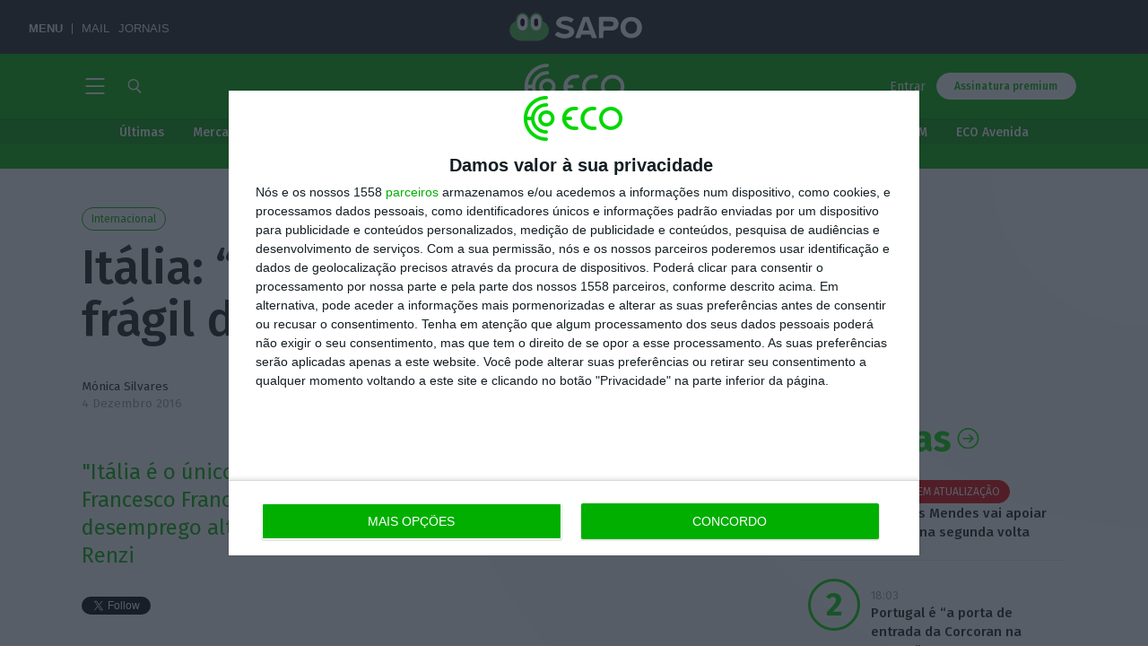

--- FILE ---
content_type: text/javascript;charset=UTF-8
request_url: https://cmp.inmobi.com/tcfv2/53/cmp2ui-pt.js
body_size: 75344
content:
/*! For license information please see cmp2ui-pt.js.LICENSE.txt */
!function(e){var n={};function t(o){if(n[o])return n[o].exports;var r=n[o]={i:o,l:!1,exports:{}};return e[o].call(r.exports,r,r.exports,t),r.l=!0,r.exports}t.m=e,t.c=n,t.d=function(e,n,o){t.o(e,n)||Object.defineProperty(e,n,{enumerable:!0,get:o})},t.r=function(e){"undefined"!==typeof Symbol&&Symbol.toStringTag&&Object.defineProperty(e,Symbol.toStringTag,{value:"Module"}),Object.defineProperty(e,"__esModule",{value:!0})},t.t=function(e,n){if(1&n&&(e=t(e)),8&n)return e;if(4&n&&"object"===typeof e&&e&&e.__esModule)return e;var o=Object.create(null);if(t.r(o),Object.defineProperty(o,"default",{enumerable:!0,value:e}),2&n&&"string"!=typeof e)for(var r in e)t.d(o,r,function(n){return e[n]}.bind(null,r));return o},t.n=function(e){var n=e&&e.__esModule?function(){return e.default}:function(){return e};return t.d(n,"a",n),n},t.o=function(e,n){return Object.prototype.hasOwnProperty.call(e,n)},t.p="/",t(t.s=12)}([function(e,n,t){e.exports=t(13)},function(e,n,t){"use strict";var o=t(4),r=Object.prototype.toString;function a(e){return"[object Array]"===r.call(e)}function i(e){return"undefined"===typeof e}function s(e){return null!==e&&"object"===typeof e}function c(e){return"[object Function]"===r.call(e)}function l(e,n){if(null!==e&&"undefined"!==typeof e)if("object"!==typeof e&&(e=[e]),a(e))for(var t=0,o=e.length;t<o;t++)n.call(null,e[t],t,e);else for(var r in e)Object.prototype.hasOwnProperty.call(e,r)&&n.call(null,e[r],r,e)}e.exports={isArray:a,isArrayBuffer:function(e){return"[object ArrayBuffer]"===r.call(e)},isBuffer:function(e){return null!==e&&!i(e)&&null!==e.constructor&&!i(e.constructor)&&"function"===typeof e.constructor.isBuffer&&e.constructor.isBuffer(e)},isFormData:function(e){return"undefined"!==typeof FormData&&e instanceof FormData},isArrayBufferView:function(e){return"undefined"!==typeof ArrayBuffer&&ArrayBuffer.isView?ArrayBuffer.isView(e):e&&e.buffer&&e.buffer instanceof ArrayBuffer},isString:function(e){return"string"===typeof e},isNumber:function(e){return"number"===typeof e},isObject:s,isUndefined:i,isDate:function(e){return"[object Date]"===r.call(e)},isFile:function(e){return"[object File]"===r.call(e)},isBlob:function(e){return"[object Blob]"===r.call(e)},isFunction:c,isStream:function(e){return s(e)&&c(e.pipe)},isURLSearchParams:function(e){return"undefined"!==typeof URLSearchParams&&e instanceof URLSearchParams},isStandardBrowserEnv:function(){return("undefined"===typeof navigator||"ReactNative"!==navigator.product&&"NativeScript"!==navigator.product&&"NS"!==navigator.product)&&("undefined"!==typeof window&&"undefined"!==typeof document)},forEach:l,merge:function e(){var n={};function t(t,o){"object"===typeof n[o]&&"object"===typeof t?n[o]=e(n[o],t):n[o]=t}for(var o=0,r=arguments.length;o<r;o++)l(arguments[o],t);return n},deepMerge:function e(){var n={};function t(t,o){"object"===typeof n[o]&&"object"===typeof t?n[o]=e(n[o],t):n[o]="object"===typeof t?e({},t):t}for(var o=0,r=arguments.length;o<r;o++)l(arguments[o],t);return n},extend:function(e,n,t){return l(n,(function(n,r){e[r]=t&&"function"===typeof n?o(n,t):n})),e},trim:function(e){return e.replace(/^\s*/,"").replace(/\s*$/,"")}}},function(e,n,t){e.exports=t(18)},function(e,n,t){"use strict";var o=t(15),r={childContextTypes:!0,contextType:!0,contextTypes:!0,defaultProps:!0,displayName:!0,getDefaultProps:!0,getDerivedStateFromError:!0,getDerivedStateFromProps:!0,mixins:!0,propTypes:!0,type:!0},a={name:!0,length:!0,prototype:!0,caller:!0,callee:!0,arguments:!0,arity:!0},i={$$typeof:!0,compare:!0,defaultProps:!0,displayName:!0,propTypes:!0,type:!0},s={};function c(e){return o.isMemo(e)?i:s[e.$$typeof]||r}s[o.ForwardRef]={$$typeof:!0,render:!0,defaultProps:!0,displayName:!0,propTypes:!0},s[o.Memo]=i;var l=Object.defineProperty,u=Object.getOwnPropertyNames,p=Object.getOwnPropertySymbols,d=Object.getOwnPropertyDescriptor,f=Object.getPrototypeOf,m=Object.prototype;e.exports=function e(n,t,o){if("string"!==typeof t){if(m){var r=f(t);r&&r!==m&&e(n,r,o)}var i=u(t);p&&(i=i.concat(p(t)));for(var s=c(n),h=c(t),g=0;g<i.length;++g){var v=i[g];if(!a[v]&&(!o||!o[v])&&(!h||!h[v])&&(!s||!s[v])){var b=d(t,v);try{l(n,v,b)}catch(y){}}}}return n}},function(e,n,t){"use strict";e.exports=function(e,n){return function(){for(var t=new Array(arguments.length),o=0;o<t.length;o++)t[o]=arguments[o];return e.apply(n,t)}}},function(e,n,t){"use strict";var o=t(1);function r(e){return encodeURIComponent(e).replace(/%40/gi,"@").replace(/%3A/gi,":").replace(/%24/g,"$").replace(/%2C/gi,",").replace(/%20/g,"+").replace(/%5B/gi,"[").replace(/%5D/gi,"]")}e.exports=function(e,n,t){if(!n)return e;var a;if(t)a=t(n);else if(o.isURLSearchParams(n))a=n.toString();else{var i=[];o.forEach(n,(function(e,n){null!==e&&"undefined"!==typeof e&&(o.isArray(e)?n+="[]":e=[e],o.forEach(e,(function(e){o.isDate(e)?e=e.toISOString():o.isObject(e)&&(e=JSON.stringify(e)),i.push(r(n)+"="+r(e))})))})),a=i.join("&")}if(a){var s=e.indexOf("#");-1!==s&&(e=e.slice(0,s)),e+=(-1===e.indexOf("?")?"?":"&")+a}return e}},function(e,n,t){"use strict";e.exports=function(e){return!(!e||!e.__CANCEL__)}},function(e,n,t){"use strict";(function(n){var o=t(1),r=t(24),a={"Content-Type":"application/x-www-form-urlencoded"};function i(e,n){!o.isUndefined(e)&&o.isUndefined(e["Content-Type"])&&(e["Content-Type"]=n)}var s={adapter:function(){var e;return("undefined"!==typeof XMLHttpRequest||"undefined"!==typeof n&&"[object process]"===Object.prototype.toString.call(n))&&(e=t(8)),e}(),transformRequest:[function(e,n){return r(n,"Accept"),r(n,"Content-Type"),o.isFormData(e)||o.isArrayBuffer(e)||o.isBuffer(e)||o.isStream(e)||o.isFile(e)||o.isBlob(e)?e:o.isArrayBufferView(e)?e.buffer:o.isURLSearchParams(e)?(i(n,"application/x-www-form-urlencoded;charset=utf-8"),e.toString()):o.isObject(e)?(i(n,"application/json;charset=utf-8"),JSON.stringify(e)):e}],transformResponse:[function(e){if("string"===typeof e)try{e=JSON.parse(e)}catch(n){}return e}],timeout:0,xsrfCookieName:"XSRF-TOKEN",xsrfHeaderName:"X-XSRF-TOKEN",maxContentLength:-1,validateStatus:function(e){return e>=200&&e<300},headers:{common:{Accept:"application/json, text/plain, */*"}}};o.forEach(["delete","get","head"],(function(e){s.headers[e]={}})),o.forEach(["post","put","patch"],(function(e){s.headers[e]=o.merge(a)})),e.exports=s}).call(this,t(23))},function(e,n,t){"use strict";var o=t(1),r=t(25),a=t(5),i=t(27),s=t(30),c=t(31),l=t(9);e.exports=function(e){return new Promise((function(n,u){var p=e.data,d=e.headers;o.isFormData(p)&&delete d["Content-Type"];var f=new XMLHttpRequest;if(e.auth){var m=e.auth.username||"",h=e.auth.password||"";d.Authorization="Basic "+btoa(m+":"+h)}var g=i(e.baseURL,e.url);if(f.open(e.method.toUpperCase(),a(g,e.params,e.paramsSerializer),!0),f.timeout=e.timeout,f.onreadystatechange=function(){if(f&&4===f.readyState&&(0!==f.status||f.responseURL&&0===f.responseURL.indexOf("file:"))){var t="getAllResponseHeaders"in f?s(f.getAllResponseHeaders()):null,o={data:e.responseType&&"text"!==e.responseType?f.response:f.responseText,status:f.status,statusText:f.statusText,headers:t,config:e,request:f};r(n,u,o),f=null}},f.onabort=function(){f&&(u(l("Request aborted",e,"ECONNABORTED",f)),f=null)},f.onerror=function(){u(l("Network Error",e,null,f)),f=null},f.ontimeout=function(){var n="timeout of "+e.timeout+"ms exceeded";e.timeoutErrorMessage&&(n=e.timeoutErrorMessage),u(l(n,e,"ECONNABORTED",f)),f=null},o.isStandardBrowserEnv()){var v=t(32),b=(e.withCredentials||c(g))&&e.xsrfCookieName?v.read(e.xsrfCookieName):void 0;b&&(d[e.xsrfHeaderName]=b)}if("setRequestHeader"in f&&o.forEach(d,(function(e,n){"undefined"===typeof p&&"content-type"===n.toLowerCase()?delete d[n]:f.setRequestHeader(n,e)})),o.isUndefined(e.withCredentials)||(f.withCredentials=!!e.withCredentials),e.responseType)try{f.responseType=e.responseType}catch(y){if("json"!==e.responseType)throw y}"function"===typeof e.onDownloadProgress&&f.addEventListener("progress",e.onDownloadProgress),"function"===typeof e.onUploadProgress&&f.upload&&f.upload.addEventListener("progress",e.onUploadProgress),e.cancelToken&&e.cancelToken.promise.then((function(e){f&&(f.abort(),u(e),f=null)})),void 0===p&&(p=null),f.send(p)}))}},function(e,n,t){"use strict";var o=t(26);e.exports=function(e,n,t,r,a){var i=new Error(e);return o(i,n,t,r,a)}},function(e,n,t){"use strict";var o=t(1);e.exports=function(e,n){n=n||{};var t={},r=["url","method","params","data"],a=["headers","auth","proxy"],i=["baseURL","url","transformRequest","transformResponse","paramsSerializer","timeout","withCredentials","adapter","responseType","xsrfCookieName","xsrfHeaderName","onUploadProgress","onDownloadProgress","maxContentLength","validateStatus","maxRedirects","httpAgent","httpsAgent","cancelToken","socketPath"];o.forEach(r,(function(e){"undefined"!==typeof n[e]&&(t[e]=n[e])})),o.forEach(a,(function(r){o.isObject(n[r])?t[r]=o.deepMerge(e[r],n[r]):"undefined"!==typeof n[r]?t[r]=n[r]:o.isObject(e[r])?t[r]=o.deepMerge(e[r]):"undefined"!==typeof e[r]&&(t[r]=e[r])})),o.forEach(i,(function(o){"undefined"!==typeof n[o]?t[o]=n[o]:"undefined"!==typeof e[o]&&(t[o]=e[o])}));var s=r.concat(a).concat(i),c=Object.keys(n).filter((function(e){return-1===s.indexOf(e)}));return o.forEach(c,(function(o){"undefined"!==typeof n[o]?t[o]=n[o]:"undefined"!==typeof e[o]&&(t[o]=e[o])})),t}},function(e,n,t){"use strict";function o(e){this.message=e}o.prototype.toString=function(){return"Cancel"+(this.message?": "+this.message:"")},o.prototype.__CANCEL__=!0,e.exports=o},function(e,n,t){e.exports=t(37)},function(e,n,t){var o=function(e){"use strict";var n=Object.prototype,t=n.hasOwnProperty,o="function"===typeof Symbol?Symbol:{},r=o.iterator||"@@iterator",a=o.asyncIterator||"@@asyncIterator",i=o.toStringTag||"@@toStringTag";function s(e,n,t){return Object.defineProperty(e,n,{value:t,enumerable:!0,configurable:!0,writable:!0}),e[n]}try{s({},"")}catch(S){s=function(e,n,t){return e[n]=t}}function c(e,n,t,o){var r=n&&n.prototype instanceof p?n:p,a=Object.create(r.prototype),i=new x(o||[]);return a._invoke=function(e,n,t){var o="suspendedStart";return function(r,a){if("executing"===o)throw new Error("Generator is already running");if("completed"===o){if("throw"===r)throw a;return w()}for(t.method=r,t.arg=a;;){var i=t.delegate;if(i){var s=_(i,t);if(s){if(s===u)continue;return s}}if("next"===t.method)t.sent=t._sent=t.arg;else if("throw"===t.method){if("suspendedStart"===o)throw o="completed",t.arg;t.dispatchException(t.arg)}else"return"===t.method&&t.abrupt("return",t.arg);o="executing";var c=l(e,n,t);if("normal"===c.type){if(o=t.done?"completed":"suspendedYield",c.arg===u)continue;return{value:c.arg,done:t.done}}"throw"===c.type&&(o="completed",t.method="throw",t.arg=c.arg)}}}(e,t,i),a}function l(e,n,t){try{return{type:"normal",arg:e.call(n,t)}}catch(S){return{type:"throw",arg:S}}}e.wrap=c;var u={};function p(){}function d(){}function f(){}var m={};m[r]=function(){return this};var h=Object.getPrototypeOf,g=h&&h(h(k([])));g&&g!==n&&t.call(g,r)&&(m=g);var v=f.prototype=p.prototype=Object.create(m);function b(e){["next","throw","return"].forEach((function(n){s(e,n,(function(e){return this._invoke(n,e)}))}))}function y(e,n){var o;this._invoke=function(r,a){function i(){return new n((function(o,i){!function o(r,a,i,s){var c=l(e[r],e,a);if("throw"!==c.type){var u=c.arg,p=u.value;return p&&"object"===typeof p&&t.call(p,"__await")?n.resolve(p.__await).then((function(e){o("next",e,i,s)}),(function(e){o("throw",e,i,s)})):n.resolve(p).then((function(e){u.value=e,i(u)}),(function(e){return o("throw",e,i,s)}))}s(c.arg)}(r,a,o,i)}))}return o=o?o.then(i,i):i()}}function _(e,n){var t=e.iterator[n.method];if(void 0===t){if(n.delegate=null,"throw"===n.method){if(e.iterator.return&&(n.method="return",n.arg=void 0,_(e,n),"throw"===n.method))return u;n.method="throw",n.arg=new TypeError("The iterator does not provide a 'throw' method")}return u}var o=l(t,e.iterator,n.arg);if("throw"===o.type)return n.method="throw",n.arg=o.arg,n.delegate=null,u;var r=o.arg;return r?r.done?(n[e.resultName]=r.value,n.next=e.nextLoc,"return"!==n.method&&(n.method="next",n.arg=void 0),n.delegate=null,u):r:(n.method="throw",n.arg=new TypeError("iterator result is not an object"),n.delegate=null,u)}function E(e){var n={tryLoc:e[0]};1 in e&&(n.catchLoc=e[1]),2 in e&&(n.finallyLoc=e[2],n.afterLoc=e[3]),this.tryEntries.push(n)}function C(e){var n=e.completion||{};n.type="normal",delete n.arg,e.completion=n}function x(e){this.tryEntries=[{tryLoc:"root"}],e.forEach(E,this),this.reset(!0)}function k(e){if(e){var n=e[r];if(n)return n.call(e);if("function"===typeof e.next)return e;if(!isNaN(e.length)){var o=-1,a=function n(){for(;++o<e.length;)if(t.call(e,o))return n.value=e[o],n.done=!1,n;return n.value=void 0,n.done=!0,n};return a.next=a}}return{next:w}}function w(){return{value:void 0,done:!0}}return d.prototype=v.constructor=f,f.constructor=d,d.displayName=s(f,i,"GeneratorFunction"),e.isGeneratorFunction=function(e){var n="function"===typeof e&&e.constructor;return!!n&&(n===d||"GeneratorFunction"===(n.displayName||n.name))},e.mark=function(e){return Object.setPrototypeOf?Object.setPrototypeOf(e,f):(e.__proto__=f,s(e,i,"GeneratorFunction")),e.prototype=Object.create(v),e},e.awrap=function(e){return{__await:e}},b(y.prototype),y.prototype[a]=function(){return this},e.AsyncIterator=y,e.async=function(n,t,o,r,a){void 0===a&&(a=Promise);var i=new y(c(n,t,o,r),a);return e.isGeneratorFunction(t)?i:i.next().then((function(e){return e.done?e.value:i.next()}))},b(v),s(v,i,"Generator"),v[r]=function(){return this},v.toString=function(){return"[object Generator]"},e.keys=function(e){var n=[];for(var t in e)n.push(t);return n.reverse(),function t(){for(;n.length;){var o=n.pop();if(o in e)return t.value=o,t.done=!1,t}return t.done=!0,t}},e.values=k,x.prototype={constructor:x,reset:function(e){if(this.prev=0,this.next=0,this.sent=this._sent=void 0,this.done=!1,this.delegate=null,this.method="next",this.arg=void 0,this.tryEntries.forEach(C),!e)for(var n in this)"t"===n.charAt(0)&&t.call(this,n)&&!isNaN(+n.slice(1))&&(this[n]=void 0)},stop:function(){this.done=!0;var e=this.tryEntries[0].completion;if("throw"===e.type)throw e.arg;return this.rval},dispatchException:function(e){if(this.done)throw e;var n=this;function o(t,o){return i.type="throw",i.arg=e,n.next=t,o&&(n.method="next",n.arg=void 0),!!o}for(var r=this.tryEntries.length-1;r>=0;--r){var a=this.tryEntries[r],i=a.completion;if("root"===a.tryLoc)return o("end");if(a.tryLoc<=this.prev){var s=t.call(a,"catchLoc"),c=t.call(a,"finallyLoc");if(s&&c){if(this.prev<a.catchLoc)return o(a.catchLoc,!0);if(this.prev<a.finallyLoc)return o(a.finallyLoc)}else if(s){if(this.prev<a.catchLoc)return o(a.catchLoc,!0)}else{if(!c)throw new Error("try statement without catch or finally");if(this.prev<a.finallyLoc)return o(a.finallyLoc)}}}},abrupt:function(e,n){for(var o=this.tryEntries.length-1;o>=0;--o){var r=this.tryEntries[o];if(r.tryLoc<=this.prev&&t.call(r,"finallyLoc")&&this.prev<r.finallyLoc){var a=r;break}}a&&("break"===e||"continue"===e)&&a.tryLoc<=n&&n<=a.finallyLoc&&(a=null);var i=a?a.completion:{};return i.type=e,i.arg=n,a?(this.method="next",this.next=a.finallyLoc,u):this.complete(i)},complete:function(e,n){if("throw"===e.type)throw e.arg;return"break"===e.type||"continue"===e.type?this.next=e.arg:"return"===e.type?(this.rval=this.arg=e.arg,this.method="return",this.next="end"):"normal"===e.type&&n&&(this.next=n),u},finish:function(e){for(var n=this.tryEntries.length-1;n>=0;--n){var t=this.tryEntries[n];if(t.finallyLoc===e)return this.complete(t.completion,t.afterLoc),C(t),u}},catch:function(e){for(var n=this.tryEntries.length-1;n>=0;--n){var t=this.tryEntries[n];if(t.tryLoc===e){var o=t.completion;if("throw"===o.type){var r=o.arg;C(t)}return r}}throw new Error("illegal catch attempt")},delegateYield:function(e,n,t){return this.delegate={iterator:k(e),resultName:n,nextLoc:t},"next"===this.method&&(this.arg=void 0),u}},e}(e.exports);try{regeneratorRuntime=o}catch(r){Function("r","regeneratorRuntime = r")(o)}},function(e,n){function t(){return e.exports=t=Object.assign?Object.assign.bind():function(e){for(var n=1;n<arguments.length;n++){var t=arguments[n];for(var o in t)Object.prototype.hasOwnProperty.call(t,o)&&(e[o]=t[o])}return e},e.exports.__esModule=!0,e.exports.default=e.exports,t.apply(this,arguments)}e.exports=t,e.exports.__esModule=!0,e.exports.default=e.exports},function(e,n,t){"use strict";e.exports=t(16)},function(e,n,t){"use strict";var o="function"===typeof Symbol&&Symbol.for,r=o?Symbol.for("react.element"):60103,a=o?Symbol.for("react.portal"):60106,i=o?Symbol.for("react.fragment"):60107,s=o?Symbol.for("react.strict_mode"):60108,c=o?Symbol.for("react.profiler"):60114,l=o?Symbol.for("react.provider"):60109,u=o?Symbol.for("react.context"):60110,p=o?Symbol.for("react.async_mode"):60111,d=o?Symbol.for("react.concurrent_mode"):60111,f=o?Symbol.for("react.forward_ref"):60112,m=o?Symbol.for("react.suspense"):60113,h=o?Symbol.for("react.suspense_list"):60120,g=o?Symbol.for("react.memo"):60115,v=o?Symbol.for("react.lazy"):60116,b=o?Symbol.for("react.block"):60121,y=o?Symbol.for("react.fundamental"):60117,_=o?Symbol.for("react.responder"):60118,E=o?Symbol.for("react.scope"):60119;function C(e){if("object"===typeof e&&null!==e){var n=e.$$typeof;switch(n){case r:switch(e=e.type){case p:case d:case i:case c:case s:case m:return e;default:switch(e=e&&e.$$typeof){case u:case f:case v:case g:case l:return e;default:return n}}case a:return n}}}function x(e){return C(e)===d}n.AsyncMode=p,n.ConcurrentMode=d,n.ContextConsumer=u,n.ContextProvider=l,n.Element=r,n.ForwardRef=f,n.Fragment=i,n.Lazy=v,n.Memo=g,n.Portal=a,n.Profiler=c,n.StrictMode=s,n.Suspense=m,n.isAsyncMode=function(e){return x(e)||C(e)===p},n.isConcurrentMode=x,n.isContextConsumer=function(e){return C(e)===u},n.isContextProvider=function(e){return C(e)===l},n.isElement=function(e){return"object"===typeof e&&null!==e&&e.$$typeof===r},n.isForwardRef=function(e){return C(e)===f},n.isFragment=function(e){return C(e)===i},n.isLazy=function(e){return C(e)===v},n.isMemo=function(e){return C(e)===g},n.isPortal=function(e){return C(e)===a},n.isProfiler=function(e){return C(e)===c},n.isStrictMode=function(e){return C(e)===s},n.isSuspense=function(e){return C(e)===m},n.isValidElementType=function(e){return"string"===typeof e||"function"===typeof e||e===i||e===d||e===c||e===s||e===m||e===h||"object"===typeof e&&null!==e&&(e.$$typeof===v||e.$$typeof===g||e.$$typeof===l||e.$$typeof===u||e.$$typeof===f||e.$$typeof===y||e.$$typeof===_||e.$$typeof===E||e.$$typeof===b)},n.typeOf=C},function(e,n){function t(){return e.exports=t=Object.assign?Object.assign.bind():function(e){for(var n=1;n<arguments.length;n++){var t=arguments[n];for(var o in t)Object.prototype.hasOwnProperty.call(t,o)&&(e[o]=t[o])}return e},e.exports.__esModule=!0,e.exports.default=e.exports,t.apply(this,arguments)}e.exports=t,e.exports.__esModule=!0,e.exports.default=e.exports},function(e,n,t){"use strict";var o=t(1),r=t(4),a=t(19),i=t(10);function s(e){var n=new a(e),t=r(a.prototype.request,n);return o.extend(t,a.prototype,n),o.extend(t,n),t}var c=s(t(7));c.Axios=a,c.create=function(e){return s(i(c.defaults,e))},c.Cancel=t(11),c.CancelToken=t(33),c.isCancel=t(6),c.all=function(e){return Promise.all(e)},c.spread=t(34),e.exports=c,e.exports.default=c},function(e,n,t){"use strict";var o=t(1),r=t(5),a=t(20),i=t(21),s=t(10);function c(e){this.defaults=e,this.interceptors={request:new a,response:new a}}c.prototype.request=function(e){"string"===typeof e?(e=arguments[1]||{}).url=arguments[0]:e=e||{},(e=s(this.defaults,e)).method?e.method=e.method.toLowerCase():this.defaults.method?e.method=this.defaults.method.toLowerCase():e.method="get";var n=[i,void 0],t=Promise.resolve(e);for(this.interceptors.request.forEach((function(e){n.unshift(e.fulfilled,e.rejected)})),this.interceptors.response.forEach((function(e){n.push(e.fulfilled,e.rejected)}));n.length;)t=t.then(n.shift(),n.shift());return t},c.prototype.getUri=function(e){return e=s(this.defaults,e),r(e.url,e.params,e.paramsSerializer).replace(/^\?/,"")},o.forEach(["delete","get","head","options"],(function(e){c.prototype[e]=function(n,t){return this.request(o.merge(t||{},{method:e,url:n}))}})),o.forEach(["post","put","patch"],(function(e){c.prototype[e]=function(n,t,r){return this.request(o.merge(r||{},{method:e,url:n,data:t}))}})),e.exports=c},function(e,n,t){"use strict";var o=t(1);function r(){this.handlers=[]}r.prototype.use=function(e,n){return this.handlers.push({fulfilled:e,rejected:n}),this.handlers.length-1},r.prototype.eject=function(e){this.handlers[e]&&(this.handlers[e]=null)},r.prototype.forEach=function(e){o.forEach(this.handlers,(function(n){null!==n&&e(n)}))},e.exports=r},function(e,n,t){"use strict";var o=t(1),r=t(22),a=t(6),i=t(7);function s(e){e.cancelToken&&e.cancelToken.throwIfRequested()}e.exports=function(e){return s(e),e.headers=e.headers||{},e.data=r(e.data,e.headers,e.transformRequest),e.headers=o.merge(e.headers.common||{},e.headers[e.method]||{},e.headers),o.forEach(["delete","get","head","post","put","patch","common"],(function(n){delete e.headers[n]})),(e.adapter||i.adapter)(e).then((function(n){return s(e),n.data=r(n.data,n.headers,e.transformResponse),n}),(function(n){return a(n)||(s(e),n&&n.response&&(n.response.data=r(n.response.data,n.response.headers,e.transformResponse))),Promise.reject(n)}))}},function(e,n,t){"use strict";var o=t(1);e.exports=function(e,n,t){return o.forEach(t,(function(t){e=t(e,n)})),e}},function(e,n){var t,o,r=e.exports={};function a(){throw new Error("setTimeout has not been defined")}function i(){throw new Error("clearTimeout has not been defined")}function s(e){if(t===setTimeout)return setTimeout(e,0);if((t===a||!t)&&setTimeout)return t=setTimeout,setTimeout(e,0);try{return t(e,0)}catch(n){try{return t.call(null,e,0)}catch(n){return t.call(this,e,0)}}}!function(){try{t="function"===typeof setTimeout?setTimeout:a}catch(e){t=a}try{o="function"===typeof clearTimeout?clearTimeout:i}catch(e){o=i}}();var c,l=[],u=!1,p=-1;function d(){u&&c&&(u=!1,c.length?l=c.concat(l):p=-1,l.length&&f())}function f(){if(!u){var e=s(d);u=!0;for(var n=l.length;n;){for(c=l,l=[];++p<n;)c&&c[p].run();p=-1,n=l.length}c=null,u=!1,function(e){if(o===clearTimeout)return clearTimeout(e);if((o===i||!o)&&clearTimeout)return o=clearTimeout,clearTimeout(e);try{o(e)}catch(n){try{return o.call(null,e)}catch(n){return o.call(this,e)}}}(e)}}function m(e,n){this.fun=e,this.array=n}function h(){}r.nextTick=function(e){var n=new Array(arguments.length-1);if(arguments.length>1)for(var t=1;t<arguments.length;t++)n[t-1]=arguments[t];l.push(new m(e,n)),1!==l.length||u||s(f)},m.prototype.run=function(){this.fun.apply(null,this.array)},r.title="browser",r.browser=!0,r.env={},r.argv=[],r.version="",r.versions={},r.on=h,r.addListener=h,r.once=h,r.off=h,r.removeListener=h,r.removeAllListeners=h,r.emit=h,r.prependListener=h,r.prependOnceListener=h,r.listeners=function(e){return[]},r.binding=function(e){throw new Error("process.binding is not supported")},r.cwd=function(){return"/"},r.chdir=function(e){throw new Error("process.chdir is not supported")},r.umask=function(){return 0}},function(e,n,t){"use strict";var o=t(1);e.exports=function(e,n){o.forEach(e,(function(t,o){o!==n&&o.toUpperCase()===n.toUpperCase()&&(e[n]=t,delete e[o])}))}},function(e,n,t){"use strict";var o=t(9);e.exports=function(e,n,t){var r=t.config.validateStatus;!r||r(t.status)?e(t):n(o("Request failed with status code "+t.status,t.config,null,t.request,t))}},function(e,n,t){"use strict";e.exports=function(e,n,t,o,r){return e.config=n,t&&(e.code=t),e.request=o,e.response=r,e.isAxiosError=!0,e.toJSON=function(){return{message:this.message,name:this.name,description:this.description,number:this.number,fileName:this.fileName,lineNumber:this.lineNumber,columnNumber:this.columnNumber,stack:this.stack,config:this.config,code:this.code}},e}},function(e,n,t){"use strict";var o=t(28),r=t(29);e.exports=function(e,n){return e&&!o(n)?r(e,n):n}},function(e,n,t){"use strict";e.exports=function(e){return/^([a-z][a-z\d\+\-\.]*:)?\/\//i.test(e)}},function(e,n,t){"use strict";e.exports=function(e,n){return n?e.replace(/\/+$/,"")+"/"+n.replace(/^\/+/,""):e}},function(e,n,t){"use strict";var o=t(1),r=["age","authorization","content-length","content-type","etag","expires","from","host","if-modified-since","if-unmodified-since","last-modified","location","max-forwards","proxy-authorization","referer","retry-after","user-agent"];e.exports=function(e){var n,t,a,i={};return e?(o.forEach(e.split("\n"),(function(e){if(a=e.indexOf(":"),n=o.trim(e.substr(0,a)).toLowerCase(),t=o.trim(e.substr(a+1)),n){if(i[n]&&r.indexOf(n)>=0)return;i[n]="set-cookie"===n?(i[n]?i[n]:[]).concat([t]):i[n]?i[n]+", "+t:t}})),i):i}},function(e,n,t){"use strict";var o=t(1);e.exports=o.isStandardBrowserEnv()?function(){var e,n=/(msie|trident)/i.test(navigator.userAgent),t=document.createElement("a");function r(e){var o=e;return n&&(t.setAttribute("href",o),o=t.href),t.setAttribute("href",o),{href:t.href,protocol:t.protocol?t.protocol.replace(/:$/,""):"",host:t.host,search:t.search?t.search.replace(/^\?/,""):"",hash:t.hash?t.hash.replace(/^#/,""):"",hostname:t.hostname,port:t.port,pathname:"/"===t.pathname.charAt(0)?t.pathname:"/"+t.pathname}}return e=r(window.location.href),function(n){var t=o.isString(n)?r(n):n;return t.protocol===e.protocol&&t.host===e.host}}():function(){return!0}},function(e,n,t){"use strict";var o=t(1);e.exports=o.isStandardBrowserEnv()?{write:function(e,n,t,r,a,i){var s=[];s.push(e+"="+encodeURIComponent(n)),o.isNumber(t)&&s.push("expires="+new Date(t).toGMTString()),o.isString(r)&&s.push("path="+r),o.isString(a)&&s.push("domain="+a),!0===i&&s.push("secure"),document.cookie=s.join("; ")},read:function(e){var n=document.cookie.match(new RegExp("(^|;\\s*)("+e+")=([^;]*)"));return n?decodeURIComponent(n[3]):null},remove:function(e){this.write(e,"",Date.now()-864e5)}}:{write:function(){},read:function(){return null},remove:function(){}}},function(e,n,t){"use strict";var o=t(11);function r(e){if("function"!==typeof e)throw new TypeError("executor must be a function.");var n;this.promise=new Promise((function(e){n=e}));var t=this;e((function(e){t.reason||(t.reason=new o(e),n(t.reason))}))}r.prototype.throwIfRequested=function(){if(this.reason)throw this.reason},r.source=function(){var e;return{token:new r((function(n){e=n})),cancel:e}},e.exports=r},function(e,n,t){"use strict";e.exports=function(e){return function(n){return e.apply(null,n)}}},function(e){e.exports=JSON.parse('{"coreUiLabels":{"initScreenTitle":"Damos valor \xe0 sua privacidade","agreeButton":"CONCORDO","agreeAllButton":"CONCORDO COM TUDO","initScreenRejectButton":"DISCORDO","initScreenSettingsButton":"MAIS OP\xc7\xd5ES","summaryScreenBodyNoRejectService":["N\xf3s e os nossos ${partners} parceiros armazenamos e/ou acedemos a informa\xe7\xf5es num dispositivo, como cookies, e processamos dados pessoais, como identificadores \xfanicos e informa\xe7\xf5es padr\xe3o enviadas por um dispositivo para publicidade e conte\xfados personalizados, medi\xe7\xe3o de publicidade e conte\xfados, pesquisa de audi\xeancias e desenvolvimento de servi\xe7os.","Com a sua permiss\xe3o, n\xf3s e os nossos parceiros poderemos usar identifica\xe7\xe3o e dados de geolocaliza\xe7\xe3o precisos atrav\xe9s da procura de dispositivos. Poder\xe1 clicar para consentir o processamento por nossa parte e pela parte dos nossos ${partners} parceiros, conforme descrito acima. Em alternativa, pode aceder a informa\xe7\xf5es mais pormenorizadas e alterar as suas prefer\xeancias antes de consentir ou recusar o consentimento. Tenha em aten\xe7\xe3o que algum processamento dos seus dados pessoais poder\xe1 n\xe3o exigir o seu consentimento, mas que tem o direito de se opor a esse processamento. As suas prefer\xeancias ser\xe3o aplicadas apenas a este website. Voc\xea pode alterar suas prefer\xeancias ou retirar seu consentimento a qualquer momento voltando a este site e clicando no bot\xe3o \\"Privacidade\\" na parte inferior da p\xe1gina."],"summaryScreenBodyTextNoReject":["N\xf3s e os nossos ${partners} parceiros armazenamos e/ou acedemos a informa\xe7\xf5es num dispositivo, como cookies, e processamos dados pessoais, como identificadores \xfanicos e informa\xe7\xf5es padr\xe3o enviadas por um dispositivo para publicidade e conte\xfados personalizados, medi\xe7\xe3o de publicidade e conte\xfados, pesquisa de audi\xeancias e desenvolvimento de servi\xe7os.","Com a sua permiss\xe3o, n\xf3s e os nossos parceiros poderemos usar identifica\xe7\xe3o e dados de geolocaliza\xe7\xe3o precisos atrav\xe9s da procura de dispositivos. Poder\xe1 clicar para consentir o processamento por nossa parte e pela parte dos nossos ${partners} parceiros, conforme descrito acima. Em alternativa, pode aceder a informa\xe7\xf5es mais pormenorizadas e alterar as suas prefer\xeancias antes de consentir ou recusar o consentimento.","Tenha em aten\xe7\xe3o que algum processamento dos seus dados pessoais poder\xe1 n\xe3o exigir o seu consentimento, mas que tem o direito de se opor a esse processamento. As suas prefer\xeancias ser\xe3o aplicadas apenas a este website. Voc\xea pode alterar suas prefer\xeancias ou retirar seu consentimento a qualquer momento voltando a este site e clicando no bot\xe3o \\"Privacidade\\" na parte inferior da p\xe1gina."],"summaryScreenBodyNoRejectGroup":["N\xf3s e os nossos ${partners} parceiros armazenamos e/ou acedemos a informa\xe7\xf5es num dispositivo, como cookies, e processamos dados pessoais, como identificadores \xfanicos e informa\xe7\xf5es padr\xe3o enviadas por um dispositivo para publicidade e conte\xfados personalizados, medi\xe7\xe3o de publicidade e conte\xfados, pesquisa de audi\xeancias e desenvolvimento de servi\xe7os.","Com a sua permiss\xe3o, n\xf3s e os nossos ${partners} parceiros poderemos usar identifica\xe7\xe3o e dados de geolocaliza\xe7\xe3o precisos atrav\xe9s da procura de dispositivos. Poder\xe1 clicar para consentir o processamento por nossa parte e pela parte dos nossos parceiros, conforme descrito acima. Em alternativa, pode aceder a informa\xe7\xf5es mais pormenorizadas e alterar as suas prefer\xeancias antes de consentir ou recusar o consentimento. Tenha em aten\xe7\xe3o que algum processamento dos seus dados pessoais poder\xe1 n\xe3o exigir o seu consentimento, mas que tem o direito de se opor a esse processamento. As suas prefer\xeancias ser\xe3o aplicadas a um grupo de websites. Pode alterar ou revogar as suas prefer\xeancias a qualquer momento ao regressar a este site e clicar no bot\xe3o \\"Privacidade\\" na parte inferior da p\xe1gina web."],"summaryScreenBodyTextNoRejectGroup":["N\xf3s e os nossos ${partners} parceiros armazenamos e/ou acedemos a informa\xe7\xf5es num dispositivo, como cookies, e processamos dados pessoais, como identificadores \xfanicos e informa\xe7\xf5es padr\xe3o enviadas por um dispositivo para publicidade e conte\xfados personalizados, medi\xe7\xe3o de publicidade e conte\xfados, pesquisa de audi\xeancias e desenvolvimento de servi\xe7os.","Com a sua permiss\xe3o, n\xf3s e os nossos ${partners} parceiros poderemos usar identifica\xe7\xe3o e dados de geolocaliza\xe7\xe3o precisos atrav\xe9s da procura de dispositivos. Poder\xe1 clicar para consentir o processamento por nossa parte e pela parte dos nossos parceiros, conforme descrito acima. Em alternativa, pode aceder a informa\xe7\xf5es mais pormenorizadas e alterar as suas prefer\xeancias antes de consentir ou recusar o consentimento.","Tenha em aten\xe7\xe3o que algum processamento dos seus dados pessoais poder\xe1 n\xe3o exigir o seu consentimento, mas que tem o direito de se opor a esse processamento. As suas prefer\xeancias ser\xe3o aplicadas a um grupo de websites. Pode alterar ou revogar as suas prefer\xeancias a qualquer momento ao regressar a este site e clicar no bot\xe3o \\"Privacidade\\" na parte inferior da p\xe1gina web."],"summaryScreenBodyRejectService":["N\xf3s e os nossos parceiros armazenamos e/ou acedemos a informa\xe7\xf5es num dispositivo, como cookies, e processamos dados pessoais, como identificadores \xfanicos e informa\xe7\xf5es padr\xe3o enviadas por um dispositivo para publicidade e conte\xfados personalizados, medi\xe7\xe3o de publicidade e conte\xfados, pesquisa de audi\xeancias e desenvolvimento de servi\xe7os.","Com a sua permiss\xe3o, n\xf3s e os nossos parceiros poderemos usar identifica\xe7\xe3o e dados de geolocaliza\xe7\xe3o precisos atrav\xe9s da procura de dispositivos. Poder\xe1 clicar para consentir o processamento por nossa parte e pela parte dos nossos ${partners} parceiros, conforme descrito acima. Em alternativa, poder\xe1 clicar para recusar o consentimento ou para aceder a informa\xe7\xf5es mais pormenorizadas e alterar as suas prefer\xeancias antes de dar consentimento. Tenha em aten\xe7\xe3o que algum processamento dos seus dados pessoais poder\xe1 n\xe3o exigir o seu consentimento, mas que tem o direito de se opor a esse processamento. As suas prefer\xeancias ser\xe3o aplicadas apenas a este website. Voc\xea pode alterar suas prefer\xeancias ou retirar seu consentimento a qualquer momento voltando a este site e clicando no bot\xe3o \\"Privacidade\\" na parte inferior da p\xe1gina."],"summaryScreenBodyTextReject":["N\xf3s e os nossos parceiros armazenamos e/ou acedemos a informa\xe7\xf5es num dispositivo, como cookies, e processamos dados pessoais, como identificadores \xfanicos e informa\xe7\xf5es padr\xe3o enviadas por um dispositivo para publicidade e conte\xfados personalizados, medi\xe7\xe3o de publicidade e conte\xfados, pesquisa de audi\xeancias e desenvolvimento de servi\xe7os.","Com a sua permiss\xe3o, n\xf3s e os nossos parceiros poderemos usar identifica\xe7\xe3o e dados de geolocaliza\xe7\xe3o precisos atrav\xe9s da procura de dispositivos. Poder\xe1 clicar para consentir o processamento por nossa parte e pela parte dos nossos ${partners} parceiros, conforme descrito acima. Em alternativa, poder\xe1 clicar para recusar o consentimento ou para aceder a informa\xe7\xf5es mais pormenorizadas e alterar as suas prefer\xeancias antes de dar consentimento.","Tenha em aten\xe7\xe3o que algum processamento dos seus dados pessoais poder\xe1 n\xe3o exigir o seu consentimento, mas que tem o direito de se opor a esse processamento. As suas prefer\xeancias ser\xe3o aplicadas apenas a este website. Voc\xea pode alterar suas prefer\xeancias ou retirar seu consentimento a qualquer momento voltando a este site e clicando no bot\xe3o \\"Privacidade\\" na parte inferior da p\xe1gina."],"summaryScreenBodyRejectGroup":["N\xf3s e os nossos parceiros armazenamos e/ou acedemos a informa\xe7\xf5es num dispositivo, como cookies, e processamos dados pessoais, como identificadores \xfanicos e informa\xe7\xf5es padr\xe3o enviadas por um dispositivo para publicidade e conte\xfados personalizados, medi\xe7\xe3o de publicidade e conte\xfados, pesquisa de audi\xeancias e desenvolvimento de servi\xe7os.","Com a sua permiss\xe3o, n\xf3s e os nossos parceiros poderemos usar identifica\xe7\xe3o e dados de geolocaliza\xe7\xe3o precisos atrav\xe9s da procura de dispositivos. Poder\xe1 clicar para consentir o processamento por nossa parte e pela parte dos nossos ${partners}  parceiros, conforme descrito acima. Em alternativa, poder\xe1 clicar para recusar o consentimento ou para aceder a informa\xe7\xf5es mais pormenorizadas e alterar as suas prefer\xeancias antes de dar consentimento. Tenha em aten\xe7\xe3o que algum processamento dos seus dados pessoais poder\xe1 n\xe3o exigir o seu consentimento, mas que tem o direito de se opor a esse processamento. As suas prefer\xeancias ser\xe3o aplicadas a um grupo de websites. Pode alterar ou revogar as suas prefer\xeancias a qualquer momento ao regressar a este site e clicar no bot\xe3o \\"Privacidade\\" na parte inferior da p\xe1gina web."],"summaryScreenBodyTextRejectGroup":["N\xf3s e os nossos parceiros armazenamos e/ou acedemos a informa\xe7\xf5es num dispositivo, como cookies, e processamos dados pessoais, como identificadores \xfanicos e informa\xe7\xf5es padr\xe3o enviadas por um dispositivo para publicidade e conte\xfados personalizados, medi\xe7\xe3o de publicidade e conte\xfados, pesquisa de audi\xeancias e desenvolvimento de servi\xe7os.","Com a sua permiss\xe3o, n\xf3s e os nossos parceiros poderemos usar identifica\xe7\xe3o e dados de geolocaliza\xe7\xe3o precisos atrav\xe9s da procura de dispositivos. Poder\xe1 clicar para consentir o processamento por nossa parte e pela parte dos nossos ${partners}  parceiros, conforme descrito acima. Em alternativa, poder\xe1 clicar para recusar o consentimento ou para aceder a informa\xe7\xf5es mais pormenorizadas e alterar as suas prefer\xeancias antes de dar consentimento.","Tenha em aten\xe7\xe3o que algum processamento dos seus dados pessoais poder\xe1 n\xe3o exigir o seu consentimento, mas que tem o direito de se opor a esse processamento. As suas prefer\xeancias ser\xe3o aplicadas a um grupo de websites. Pode alterar ou revogar as suas prefer\xeancias a qualquer momento ao regressar a este site e clicar no bot\xe3o \\"Privacidade\\" na parte inferior da p\xe1gina web."],"initScreenBodyService":"N\xf3s e os nossos parceiros armazenamos ou acedemos a informa\xe7\xf5es dos dispositivos, tais como cookies, e processamos dados pessoais, tais como identificadores exclusivos e informa\xe7\xf5es padr\xe3o enviadas pelos dispositivos, para as finalidades descritas abaixo. Poder\xe1 clicar para consentir o processamento por nossa parte e pela parte dos nossos ${partners} parceiros para tais finalidades. Em alternativa, poder\xe1 clicar para recusar o consentimento, ou aceder a informa\xe7\xf5es mais pormenorizadas e alterar as suas prefer\xeancias antes de dar consentimento. As suas prefer\xeancias ser\xe3o aplicadas apenas a este website. Tenha em aten\xe7\xe3o que algum processamento dos seus dados pessoais poder\xe1 n\xe3o exigir o seu consentimento, mas que tem o direito de se opor a esse processamento. Voc\xea pode alterar suas prefer\xeancias ou retirar seu consentimento a qualquer momento voltando a este site e clicando no bot\xe3o \\"Privacidade\\" na parte inferior da p\xe1gina.","initScreenBodyGroup":"N\xf3s e os nossos parceiros armazenamos ou acedemos a informa\xe7\xf5es dos dispositivos, tais como cookies, e processamos dados pessoais, tais como identificadores exclusivos e informa\xe7\xf5es padr\xe3o enviadas pelos dispositivos para as finalidades descritas abaixo. Poder\xe1 clicar para consentir o processamento por nossa parte e pela parte dos nossos ${partners} parceiros para tais finalidades. Em alternativa, poder\xe1 clicar para recusar o consentimento, ou aceder a informa\xe7\xf5es mais pormenorizadas e alterar as suas prefer\xeancias antes de dar consentimento. As suas prefer\xeancias ser\xe3o aplicadas a um grupo de websites. Tenha em aten\xe7\xe3o que algum processamento dos seus dados pessoais poder\xe1 n\xe3o exigir o seu consentimento, mas que tem o direito de se opor a esse processamento. Voc\xea pode alterar suas prefer\xeancias ou retirar seu consentimento a qualquer momento voltando a este site e clicando no bot\xe3o \\"Privacidade\\" na parte inferior da p\xe1gina.","specialPurposesAndFeatures":"Finalidades e Funcionalidades Especiais","saveAndExitButton":"GUARDAR E SAIR","agreeToSelectedButton":"CONCORDO COM A SELE\xc7\xc3O","purposeScreenVendorLink":"PARCEIROS","legitimateInterestLink":"INTERESSES LEG\xcdTIMOS","legitimateInterestPrivacyLink":"Reivindica\xe7\xe3o de interesse leg\xedtimo","specialPurposesLabel":"Finalidades Especiais","specialFeaturesLabel":"Funcionalidades Especiais","featuresLabel":"Funcionalidades","dataDeclarationLabel":"Declara\xe7\xe3o de dados","back":"Anterior","onLabel":"LIGADO","offLabel":"DESLIGADO","multiLabel":"MULTI","legalDescription":"Descri\xe7\xe3o Legal","showPartners":"Mostrar Parceiros","hidePartners":"Ocultar Parceiros","vendorScreenBody":"Reveja e defina as suas prefer\xeancias de consentimento para cada parceiro referido abaixo. Expanda cada item da lista de parceiros para obter mais informa\xe7\xf5es e para obter ajuda para fazer a sua escolha. Alguns dados pessoais s\xe3o processados sem o seu consentimento, mas tem o direito de se opor.","privacyPolicyLabel":"Pol\xedtica de Privacidade","descriptionLabel":"Descri\xe7\xe3o do Fornecedor","legitimateScreenBody":"Reveja e oponha-se ao processamento de dados pessoais sem o seu consentimento, com base num interesse leg\xedtimo para cada finalidade e por cada parceiro referido abaixo. Expanda cada item da lista de objetivos ou parceiros para obter mais informa\xe7\xf5es e para obter ajuda para fazer a sua escolha. Para se opor \xe0s finalidades especiais de garantir seguran\xe7a, impedir fraudes e corrigir erros e apresentar an\xfancios ou conte\xfados tecnicamente, clique na liga\xe7\xe3o da pol\xedtica de privacidade de um parceiro.","legitimateInterestPurposesLabel":"Finalidade(s) de Interesse(s) Leg\xedtimo(s)","legitimateInterestVendorLabel":"Fornecedores de Interesse Leg\xedtimo","legitimateScreenObject":"REJEITAR","legitimateScreenObjected":"CONTESTADO","legitimateScreenAccept":"REMOVER OBJE\xc7\xc3O","objectAllButton":"REJEITAR TUDO","persistentConsentLinkLabel":"Privacidade","nonIabVendorsNotice":"Fornecedores que n\xe3o participam na Estrutura de Transpar\xeancia e Consentimento do IAB Europe e que n\xe3o aderem \xe0s respetivas pol\xedticas nem especifica\xe7\xf5es t\xe9cnicas","googlePartners":"Parceiros Google","purposesLabel":"Finalidades","groupOfSitesLabel":"grupo de websites","acceptAll":"ACEITAR TODOS","rejectAll":"REJEITAR TODOS","cookieMaxAgeLabel":"Idade m\xe1xima do cookie","secondsLabel":"Segundos","storageDisclosureLabel":"Divulga\xe7\xe3o do armazenamento","cookieAccessLabel":"Usa acesso sem cookies","yesLabel":"Sim","noLabel":"N\xe3o","illustrations":"Ilustra\xe7\xf5es","vendorDataCategories":"Categorias de dados","dataRetentionDays":"Reten\xe7\xe3o de dados","daysLabel":"Dias"},"premiumUiLabels":{"linksTitle":"Liga\xe7\xf5es Adicionais","nonIabVendorsLabel":"Fornecedores n\xe3o IAB"},"mobileUiLabels":{"doneLabel":"Conclu\xeddo","searchLabel":"Pesquisar","cancelLabel":"Cancelar","showVendorsLabel":"Mostrar todos os fornecedores","showIabLabel":"Mostrar fornecedores IAB","consentLabel":"Consentir","flexPurposesLabel":"Finalidades flex\xedveis","cookieAccessBodyText":"N\xf3s e os nossos parceiros armazenamos ou acedemos a informa\xe7\xf5es dos dispositivos, tais como cookies, e processamos dados pessoais, tais como identificadores exclusivos e informa\xe7\xf5es padr\xe3o enviadas pelos dispositivos, para as finalidades descritas abaixo. Poder\xe1 clicar para consentir o processamento por nossa parte e pela parte dos nossos parceiros para tais finalidades. Em alternativa, poder\xe1 clicar para recusar o consentimento, ou aceder a informa\xe7\xf5es mais pormenorizadas e alterar as suas prefer\xeancias antes de dar consentimento. As suas prefer\xeancias ser\xe3o aplicadas apenas a esta app. Tenha em aten\xe7\xe3o que algum processamento dos seus dados pessoais poder\xe1 n\xe3o exigir o seu consentimento, mas que tem o direito de se opor a esse processamento. Poder\xe1 alterar as suas prefer\xeancias em qualquer momento, regressando a esta app ou acedendo \xe0 nossa pol\xedtica de privacidade.","noneLabel":"Nenhumas","someLabel":"Algumas","allLabel":"Todas","closeLabel":"Fechar","allVendorsLabel":"todo","summaryScreenBodyRejectService":["N\xf3s e os nossos ${partners} parceiros armazenamos e/ou acedemos a informa\xe7\xf5es num dispositivo, como cookies, e processamos dados pessoais, como identificadores \xfanicos e informa\xe7\xf5es padr\xe3o enviadas por um dispositivo para publicidade e conte\xfados personalizados, medi\xe7\xe3o de publicidade e conte\xfados, pesquisa de audi\xeancias e desenvolvimento de servi\xe7os.","Com a sua permiss\xe3o, n\xf3s e os nossos parceiros poderemos usar identifica\xe7\xe3o e dados de geolocaliza\xe7\xe3o precisos atrav\xe9s da procura de dispositivos. Poder\xe1 clicar para consentir o processamento por nossa parte e pela parte dos nossos ${partners} parceiros, conforme descrito acima. Em alternativa, poder\xe1 clicar para recusar o consentimento ou para aceder a informa\xe7\xf5es mais pormenorizadas e alterar as suas prefer\xeancias antes de dar consentimento. Tenha em aten\xe7\xe3o que algum processamento dos seus dados pessoais poder\xe1 n\xe3o exigir o seu consentimento, mas que tem o direito de se opor a esse processamento. As suas prefer\xeancias ser\xe3o aplicadas apenas a este website. Poder\xe1 alterar as suas prefer\xeancias em qualquer momento, regressando a este site ou acedendo \xe0 nossa pol\xedtica de privacidade."],"summaryScreenBodyTextReject":["N\xf3s e os nossos ${partners} parceiros armazenamos e/ou acedemos a informa\xe7\xf5es num dispositivo, como cookies, e processamos dados pessoais, como identificadores \xfanicos e informa\xe7\xf5es padr\xe3o enviadas por um dispositivo para publicidade e conte\xfados personalizados, medi\xe7\xe3o de publicidade e conte\xfados, pesquisa de audi\xeancias e desenvolvimento de servi\xe7os.","Com a sua permiss\xe3o, n\xf3s e os nossos parceiros poderemos usar identifica\xe7\xe3o e dados de geolocaliza\xe7\xe3o precisos atrav\xe9s da procura de dispositivos. Poder\xe1 clicar para consentir o processamento por nossa parte e pela parte dos nossos ${partners} parceiros, conforme descrito acima. Em alternativa, poder\xe1 clicar para recusar o consentimento ou para aceder a informa\xe7\xf5es mais pormenorizadas e alterar as suas prefer\xeancias antes de dar consentimento.","Tenha em aten\xe7\xe3o que algum processamento dos seus dados pessoais poder\xe1 n\xe3o exigir o seu consentimento, mas que tem o direito de se opor a esse processamento. As suas prefer\xeancias ser\xe3o aplicadas apenas a este website. Poder\xe1 alterar as suas prefer\xeancias em qualquer momento, regressando a este site ou acedendo \xe0 nossa pol\xedtica de privacidade."]}}')},function(e){e.exports=JSON.parse('{"coreUiLabels":{"initScreenTitle":"We value your privacy","agreeButton":"AGREE","agreeAllButton":"AGREE TO ALL","initScreenRejectButton":"DISAGREE","initScreenSettingsButton":"MORE OPTIONS","summaryScreenBodyNoRejectService":["We and our partners store and/or access information on a device, such as cookies and process personal data, such as unique identifiers and standard information sent by a device for personalised advertising and content, advertising and content measurement, audience research and services development.","With your permission we and our partners may use precise geolocation data and identification through device scanning. You may click to consent to our and our ${partners} partners\u2019 processing as described above. Alternatively you may access more detailed information and change your preferences before consenting or to refuse consenting. Please note that some processing of your personal data may not require your consent, but you have a right to object to such processing. Your preferences will apply to this website only. You can change your preferences or withdraw your consent at any time by returning to this site and clicking the \\"Privacy\\" button at the bottom of the webpage."],"summaryScreenBodyTextNoReject":["We and our partners store and/or access information on a device, such as cookies and process personal data, such as unique identifiers and standard information sent by a device for personalised advertising and content, advertising and content measurement, audience research and services development.","With your permission we and our partners may use precise geolocation data and identification through device scanning. You may click to consent to our and our ${partners} partners\u2019 processing as described above. Alternatively you may access more detailed information and change your preferences before consenting or to refuse consenting.","Please note that some processing of your personal data may not require your consent, but you have a right to object to such processing. Your preferences will apply to this website only. You can change your preferences or withdraw your consent at any time by returning to this site and clicking the \\"Privacy\\" button at the bottom of the webpage."],"summaryScreenBodyNoRejectGroup":["We and our ${partners} partners store and/or access information on a device, such as cookies and process personal data, such as unique identifiers and standard information sent by a device for personalised advertising and content, advertising and content measurement, audience research and services development.","With your permission we and our ${partners} partners may use precise geolocation data and identification through device scanning. You may click to consent to our and our partners\u2019 processing as described above. Alternatively you may access more detailed information and change your preferences before consenting or to refuse consenting. Please note that some processing of your personal data may not require your consent, but you have a right to object to such processing. Your preferences will apply to a group of websites. You can change your preferences or withdraw your consent at any time by returning to this site and clicking the Privacy\\" button at the bottom of the webpage."],"summaryScreenBodyTextNoRejectGroup":["We and our ${partners} partners store and/or access information on a device, such as cookies and process personal data, such as unique identifiers and standard information sent by a device for personalised advertising and content, advertising and content measurement, audience research and services development.","With your permission we and our ${partners} partners may use precise geolocation data and identification through device scanning. You may click to consent to our and our partners\u2019 processing as described above. Alternatively you may access more detailed information and change your preferences before consenting or to refuse consenting.","Please note that some processing of your personal data may not require your consent, but you have a right to object to such processing. Your preferences will apply to a group of websites. You can change your preferences or withdraw your consent at any time by returning to this site and clicking the Privacy\\" button at the bottom of the webpage."],"summaryScreenBodyRejectService":["We and our partners store and/or access information on a device, such as cookies and process personal data, such as unique identifiers and standard information sent by a device for personalised advertising and content, advertising and content measurement, audience research and services development.","With your permission we and our partners may use precise geolocation data and identification through device scanning. You may click to consent to our and our  ${partners} partners\u2019 processing as described above. Alternatively you may click to refuse to consent or access more detailed information and change your preferences before consenting. Please note that some processing of your personal data may not require your consent, but you have a right to object to such processing. Your preferences will apply to this website only. You can change your preferences or withdraw your consent at any time by returning to this site and clicking the \\"Privacy\\" button at the bottom of the webpage."],"summaryScreenBodyTextReject":["We and our partners store and/or access information on a device, such as cookies and process personal data, such as unique identifiers and standard information sent by a device for personalised advertising and content, advertising and content measurement, audience research and services development.","With your permission we and our partners may use precise geolocation data and identification through device scanning. You may click to consent to our and our  ${partners} partners\u2019 processing as described above. Alternatively you may click to refuse to consent or access more detailed information and change your preferences before consenting.","Please note that some processing of your personal data may not require your consent, but you have a right to object to such processing. Your preferences will apply to this website only. You can change your preferences or withdraw your consent at any time by returning to this site and clicking the \\"Privacy\\" button at the bottom of the webpage."],"summaryScreenBodyRejectGroup":["Mi i na\u0161i ${partners} partneri pohranjujemo ili pristupamo informacijama na ure\u0111aju, kao \u0161to su kola\u010di\u0107i i obra\u0111ujemo osobne podatke, kao \u0161to su jedinstveni identifikatori i standardne informacije koje se \u0161alju ure\u0111ajem u svrhe opisane u nastavku.","Mo\u017eete kliknuti za davanje privole nama i na\u0161im partnerima za obradu u takve svrhe. U suprotnom, mo\u017eete kliknuti za odbijanje davanja privole ili pristupiti detaljnijim informacijama i promijeniti svoje preferencije prije davanja privole. Va\u0161e \u0107e se preferencije primjenjivati na grupu web-mjesta. Imajte na umu da za neke obrade va\u0161ih osobnih podataka mo\u017eda ne\u0107e trebati va\u0161a privola, no imate pravo na prigovor na takvu obradu. Mo\u017eete promijeniti ili opozvati svoje postavke u bilo kojem trenutku tako \u0161to \u0107ete se vratiti na ovu stranicu i kliknuti na dugme \\"Privatnost\\" na dnu web stranice."],"summaryScreenBodyTextRejectGroup":["Mi i na\u0161i ${partners} partneri pohranjujemo ili pristupamo informacijama na ure\u0111aju, kao \u0161to su kola\u010di\u0107i i obra\u0111ujemo osobne podatke, kao \u0161to su jedinstveni identifikatori i standardne informacije koje se \u0161alju ure\u0111ajem u svrhe opisane u nastavku.","Mo\u017eete kliknuti za davanje privole nama i na\u0161im partnerima za obradu u takve svrhe. U suprotnom, mo\u017eete kliknuti za odbijanje davanja privole ili pristupiti detaljnijim informacijama i promijeniti svoje preferencije prije davanja privole. Va\u0161e \u0107e se preferencije primjenjivati na grupu web-mjesta.","Imajte na umu da za neke obrade va\u0161ih osobnih podataka mo\u017eda ne\u0107e trebati va\u0161a privola, no imate pravo na prigovor na takvu obradu. Mo\u017eete promijeniti ili opozvati svoje postavke u bilo kojem trenutku tako \u0161to \u0107ete se vratiti na ovu stranicu i kliknuti na dugme \\"Privatnost\\" na dnu web stranice."],"initScreenBodyService":"We and our partners store or access information on devices, such as cookies and process personal data, such as unique identifiers and standard information sent by a device for the purposes described below. You may click to consent to our and our ${partners} partners\u2019 processing for such purposes. Alternatively, you may click to refuse to consent, or access more detailed information and change your preferences before consenting. Your preferences will apply to this website only. Please note that some processing of your personal data may not require your consent, but you have a right to object to such processing. You can change your preferences or withdraw your consent at any time by returning to this site and clicking the \\"Privacy\\" button at the bottom of the webpage.","initScreenBodyGroup":"We and our partners store or access information on devices, such as cookies and process personal data, such as unique identifiers and standard information sent by a device for the purposes described below. You may click to consent to our and our ${partners} partners\u2019 processing for such purposes. Alternatively, you may click to refuse to consent, or access more detailed information and change your preferences before consenting. Your preferences will apply to a group of websites. Please note that some processing of your personal data may not require your consent, but you have a right to object to such processing. You can change your preferences or withdraw your consent at any time by returning to this site and clicking the \\"Privacy\\" button at the bottom of the webpage.","specialPurposesAndFeatures":"Special Purposes and Features","saveAndExitButton":"SAVE & EXIT","agreeToSelectedButton":"AGREE TO SELECTED","purposeScreenVendorLink":"PARTNERS","legitimateInterestLink":"LEGITIMATE INTEREST","legitimateInterestPrivacyLink":"Legitimate Interest Claim","specialPurposesLabel":"Special Purposes","specialFeaturesLabel":"Special Features","featuresLabel":"Features","dataDeclarationLabel":"Data Declaration","back":"Back","onLabel":"ON","offLabel":"OFF","multiLabel":"MULTI","legalDescription":"Legal Description","showPartners":"Show Partners","hidePartners":"Hide Partners","vendorScreenBody":"Review and set your consent preferences for each partner below. Expand each partner list item for more information to help make your choice. Some personal data is processed without your consent, but you have the right to object.","privacyPolicyLabel":"Privacy Policy","descriptionLabel":"Vendor Description","legitimateScreenBody":"Review and object to processing of personal data without your consent on the basis of a legitimate interest for each purpose and by each partner below. Expand each purpose or partner list item for more information to help make your choice. To object to the special purposes of ensuring security, preventing fraud, and debugging, and technically delivering ads or content click on a partner\'s privacy policy link.","legitimateInterestPurposesLabel":"Legitimate Interest Purpose(s)","legitimateInterestVendorLabel":"Legitimate Interest Vendors","legitimateScreenObject":"OBJECT","legitimateScreenObjected":"OBJECTED","legitimateScreenAccept":"REMOVE OBJECTION","objectAllButton":"OBJECT ALL","persistentConsentLinkLabel":"Privacy","nonIabVendorsNotice":"Vendors who do not participate in the IAB Europe Transparency and Consent Framework and do not adhere to its policies or technical specifications","googlePartners":"Google Partners","purposesLabel":"Purposes","groupOfSitesLabel":"group of websites","acceptAll":"ACCEPT ALL","rejectAll":"REJECT ALL","cookieMaxAgeLabel":"Cookie max age","secondsLabel":"Seconds","storageDisclosureLabel":"Storage disclosure","cookieAccessLabel":"Uses non cookie access","yesLabel":"Yes","noLabel":"No","illustrations":"Illustrations","vendorDataCategories":"Data Categories","dataRetentionDays":"Data Retention","daysLabel":"Days"},"premiumUiLabels":{"linksTitle":"Additional Links","nonIabVendorsLabel":"Non-IAB Vendors","uspAcceptButton":"CONFIRM","uspAccessDataLinkText":"Data Access","uspDeleteDataLinkText":"Data Deletion","uspDnsTitle":"Do Not Sell My Personal Information","uspDoNotSellToggleText":"I want to request that you \u2018Do Not Sell My Personal Information\u2019","uspPrivacyPolicyLinkText":"Privacy Policy","uspDnsText":"<p>When you visit this website, we collect personal information such as IP addresses, cookie identifiers and other pseudonymous identifiers. This information may be used to personalize content based on your interests, run and optimize advertising campaigns tailored to you, measure the performance of ads and content, and derive insights about the audiences who engage with ads and content. This information may also be disclosed by us to third parties on the <a target=\\"_blank\\" href=\\"https://www.iabprivacy.com/optout.html\\">IAB\u2019s List of Downstream Participants</a> that may further disclose it to other third parties.</p><p>Using personal information as described above is an integral part of how we operate our website, make revenue to support our staff, and generate relevant content for our audience. You can learn more about our data collection and use practices in our Privacy Policy.</p><br /><p>If you wish to opt out of the disclosure of your personal information to third parties by us, please use the below opt out and confirm your selection. Please note that after your opt out request is processed, you may continue seeing interest&ndash;based ads based on personal Information utilized by us or personal information disclosed to third parties prior to your opt out. You may separately opt out of the further disclosure of your personal information by third parties on the <a target=\\"_blank\\" href=\\"https://www.iabprivacy.com/optout.html\\">IAB\u2019s List of Downstream Participants</a>.</p>"},"mobileUiLabels":{"doneLabel":"Done","searchLabel":"Search","cancelLabel":"Cancel","showVendorsLabel":"Show all vendors","showIabLabel":"Show IAB vendors","consentLabel":"Consent","flexPurposesLabel":"Flexible purposes","cookieAccessBodyText":"We and our partners store or access information on devices, such as cookies and process personal data, such as unique identifiers and standard information sent by a device for the purposes described below. You may click to consent to our and our partners\u2019 processing for such purposes. Alternatively, you may click to refuse to consent, or access more detailed information and change your preferences before consenting. Your preferences will apply to this app only. Please note that some processing of your personal data may not require your consent, but you have a right to object to such processing. You can change your preferences at any time by returning to this app or visit our privacy policy.","noneLabel":"None","someLabel":"Some","allLabel":"All","closeLabel":"Close","allVendorsLabel":"All","summaryScreenBodyRejectService":["We and our ${partners} partners store and/or access information on a device, such as cookies and process personal data, such as unique identifiers and standard information sent by a device for personalised advertising and content, advertising and content measurement, audience research and services development.","With your permission we and our partners may use precise geolocation data and identification through device scanning. You may click to consent to our and our ${partners} partners\u2019 processing as described above. Alternatively you may click to refuse to consent or access more detailed information and change your preferences before consenting. Please note that some processing of your personal data may not require your consent, but you have a right to object to such processing. Your preferences will apply to this app only. You can change your preferences at any time by returning to this app or visit our privacy policy."],"summaryScreenBodyTextReject":["We and our ${partners} partners store and/or access information on a device, such as cookies and process personal data, such as unique identifiers and standard information sent by a device for personalised advertising and content, advertising and content measurement, audience research and services development.","With your permission we and our partners may use precise geolocation data and identification through device scanning. You may click to consent to our and our ${partners} partners\u2019 processing as described above. Alternatively you may click to refuse to consent or access more detailed information and change your preferences before consenting.","Please note that some processing of your personal data may not require your consent, but you have a right to object to such processing. Your preferences will apply to this app only. You can change your preferences at any time by returning to this app or visit our privacy policy."]}}')},function(e,n,t){"use strict";function o(e,n){(null==n||n>e.length)&&(n=e.length);for(var t=0,o=new Array(n);t<n;t++)o[t]=e[t];return o}function r(e){if("undefined"!==typeof Symbol&&Symbol.iterator in Object(e))return Array.from(e)}function a(e,n){if(e){if("string"===typeof e)return o(e,n);var t=Object.prototype.toString.call(e).slice(8,-1);return"Object"===t&&e.constructor&&(t=e.constructor.name),"Map"===t||"Set"===t?Array.from(t):"Arguments"===t||/^(?:Ui|I)nt(?:8|16|32)(?:Clamped)?Array$/.test(t)?o(e,n):void 0}}function i(e){return function(e){if(Array.isArray(e))return o(e)}(e)||r(e)||a(e)||function(){throw new TypeError("Invalid attempt to spread non-iterable instance.\nIn order to be iterable, non-array objects must have a [Symbol.iterator]() method.")}()}function s(e){if(Array.isArray(e))return e}function c(){throw new TypeError("Invalid attempt to destructure non-iterable instance.\nIn order to be iterable, non-array objects must have a [Symbol.iterator]() method.")}function l(e){if("undefined"===typeof Symbol||null==e[Symbol.iterator]){if(Array.isArray(e)||(e=a(e))){var n=0,t=function(){};return{s:t,n:function(){return n>=e.length?{done:!0}:{done:!1,value:e[n++]}},e:function(e){throw e},f:t}}throw new TypeError("Invalid attempt to iterate non-iterable instance.\nIn order to be iterable, non-array objects must have a [Symbol.iterator]() method.")}var o,r,i=!0,s=!1;return{s:function(){o=e[Symbol.iterator]()},n:function(){var e=o.next();return i=e.done,e},e:function(e){s=!0,r=e},f:function(){try{i||null==o.return||o.return()}finally{if(s)throw r}}}}function u(e,n){if(!(e instanceof n))throw new TypeError("Cannot call a class as a function")}function p(e,n){for(var t=0;t<n.length;t++){var o=n[t];o.enumerable=o.enumerable||!1,o.configurable=!0,"value"in o&&(o.writable=!0),Object.defineProperty(e,o.key,o)}}function d(e,n,t){return n&&p(e.prototype,n),t&&p(e,t),e}function f(e,n,t){return n in e?Object.defineProperty(e,n,{value:t,enumerable:!0,configurable:!0,writable:!0}):e[n]=t,e}t.r(n),t.d(n,"cmpApiUi",(function(){return qs}));var m=function(e){return e.MANDATORY="tcfui:mandatory",e.CHANGE_OF_CONSENT="tcfui:changeofconsent",e.CCPA="uspui:donotsell",e.GBC_MANDATORY="gbc:mandatory",e.GBC_CHANGE_OF_CONSENT="gbc:changeofconsent",e.GBC_US="gbc:usoptout",e.GBC_STANDALONE="gbc:standalone",e}({}),h=function(e){return e.GO_TO_PAGE="goToPage",e.PURPOSE="purpose",e.LEGITIMATE_PURPOSE="legitimatePurpose",e.LEGITIMATE_VENDOR="legitimateVendor",e.SPECIAL_FEATURE="specialFeature",e.STACK="stack",e.PARTIAL_CONSENT="partial",e.SAVE_AND_EXIT="saveAndExit",e.ACCEPT_ALL="acceptAll",e.REJECT_ALL="rejectAll",e.ACCEPT_ALL_LEGITIMATE="acceptAllLegitimate",e.OBJECT_ALL_LEGITIMATE="objectAllLegitimate",e.ACCEPT_ALL_VENDORS="acceptAllVendors",e.REJECT_ALL_VENDORS="rejectAllVendors",e.ACCEPT_ALL_PURPOSES="acceptAllPurposes",e.REJECT_ALL_PURPOSES="rejectAllPurposes",e.VENDOR="vendor",e.NON_IAB_VENDOR="nonIabVendor",e.DISMISS_UI="dismissUi",e.START_ON_PAGE="startOnPage",e.OPT_OUT_TOGGLE="optOutToggle",e.OPT_OUT_CONFIRM="optOutConfirm",e.EXPAND_ELEMENT="expandElement",e.COLLAPSE_ELEMENT="collapseElement",e.GOOGLE="googlePartner",e}({}),g=function(e){return e[e.INIT_PAGE=0]="INIT_PAGE",e[e.PURPOSES_PAGE=1]="PURPOSES_PAGE",e[e.VENDORS_PAGE=2]="VENDORS_PAGE",e[e.LEGITIMATE_PAGE=3]="LEGITIMATE_PAGE",e[e.GOOGLE_BASIC_CONSENT=4]="GOOGLE_BASIC_CONSENT",e}({}),v=function(e){return e.FEATURES="Features",e.NON_IAB="Non IAB",e.PURPOSES="Purposes",e.LEGITIMATE_PURPOSES="Legitimate Purposes",e.LEGITIMATE_VENDORS="Legitimate Vendors",e.SPECIAL_PURPOSES="Special Purposes",e.SPECIAL_FEATURES="Special Features",e.VENDORS="Vendors",e.STACKS="Stacks",e.GOOGLE="Google",e.DATA_CATEGORIES="Data Categories",e}({}),b=function(e){return e.INIT="init",e.NAVIGATION="navigation",e.DONE="done",e}({}),y=function(e){return e.ACCEPT_ALL="All",e.ACCEPT_PARTIAL="Partial",e.REJECT="Reject",e}({}),_=function(e){return e.NONE_OBJECTED="None",e.ALL_OBJECTED="All",e}({}),E=function(e){return e.STACKS="stacks",e.VENDORS="vendors",e.FEATURES="features",e.PURPOSES="purposes",e.SPECIAL_FEATURES="specialFeatures",e.SPECIAL_PURPOSES="specialPurposes",e.FLEXIBLE_PURPOSES="flexiblePurposes",e.LEGITIMATE_VENDORS="legitimateVendors",e.LEGITIMATE_PURPOSES="legitimatePurposes",e.UNFILTERED_FEATURES="unfilteredFeatures",e.UNFILTERED_PURPOSES="unfilteredPurposes",e.UNFILTERED_SPECIAL_FEATURES="unfilteredSpecialFeatures",e.UNFILTERED_SPECIAL_PURPOSES="unfilteredSpecialPurposes",e.DATA_DECLARATION="dataDeclaration",e}({}),C=function(e){return e.CONSENT_RESPONSE="consent-response",e.CONSENT_UI="consent-ui",e}({}),x=function(e){return e[e.GDPR=2]="GDPR",e[e.USP=3]="USP",e}({}),k=function(e){return e.ACCEPT="accept",e.REJECT="reject",e.DISMISS="dismiss",e.ENTER_FULLSCREEN="enter-fullscreen",e}({}),w=parseInt("".concat("53")),S=("".concat(1,"---"),"".concat(1,"N--"),"".concat(1,"NY"),"".concat(1,"NN"),[g.INIT_PAGE,g.PURPOSES_PAGE,g.VENDORS_PAGE,g.LEGITIMATE_PAGE]),L=Number.isNaN(w)?1:w,P="gbc_consent",T=27,A={1:"ad_storage",2:"ad_user_data",3:"ad_personalization",4:"analytics_storage",5:"functionality_storage",6:"personalization_storage",7:"security_storage"},I="granted",O="denied",q="consent",N="update";function R(e,n){return s(e)||function(e,n){if("undefined"!==typeof Symbol&&Symbol.iterator in Object(e)){var t=[],o=!0,r=!1,a=void 0;try{for(var i,s=e[Symbol.iterator]();!(o=(i=s.next()).done)&&(t.push(i.value),!n||t.length!==n);o=!0);}catch(c){r=!0,a=c}finally{try{o||null==s.return||s.return()}finally{if(r)throw a}}return t}}(e,n)||a(e,n)||c()}function D(e,n){var t=Object.keys(e);if(Object.getOwnPropertySymbols){var o=Object.getOwnPropertySymbols(e);n&&(o=o.filter((function(n){return Object.getOwnPropertyDescriptor(e,n).enumerable}))),t.push.apply(t,o)}return t}function U(e){for(var n=1;n<arguments.length;n++){var t=null!=arguments[n]?arguments[n]:{};n%2?D(Object(t),!0).forEach((function(n){f(e,n,t[n])})):Object.getOwnPropertyDescriptors?Object.defineProperties(e,Object.getOwnPropertyDescriptors(t)):D(Object(t)).forEach((function(n){Object.defineProperty(e,n,Object.getOwnPropertyDescriptor(t,n))}))}return e}var B,G,j,V,F,M={},z=[],H=/acit|ex(?:s|g|n|p|$)|rph|grid|ows|mnc|ntw|ine[ch]|zoo|^ord|itera/i;function $(e,n){for(var t in n)e[t]=n[t];return e}function Y(e){var n=e.parentNode;n&&n.removeChild(e)}function W(e,n,t){var o,r,a,i=arguments,s={};for(a in n)"key"==a?o=n[a]:"ref"==a?r=n[a]:s[a]=n[a];if(arguments.length>3)for(t=[t],a=3;a<arguments.length;a++)t.push(i[a]);if(null!=t&&(s.children=t),"function"==typeof e&&null!=e.defaultProps)for(a in e.defaultProps)void 0===s[a]&&(s[a]=e.defaultProps[a]);return J(e,s,o,r,null)}function J(e,n,t,o,r){var a={type:e,props:n,key:t,ref:o,__k:null,__:null,__b:0,__e:null,__d:void 0,__c:null,__h:null,constructor:void 0,__v:null==r?++B.__v:r};return null!=B.vnode&&B.vnode(a),a}function K(e){return e.children}function X(e,n){this.props=e,this.context=n}function Q(e,n){if(null==n)return e.__?Q(e.__,e.__.__k.indexOf(e)+1):null;for(var t;n<e.__k.length;n++)if(null!=(t=e.__k[n])&&null!=t.__e)return t.__e;return"function"==typeof e.type?Q(e):null}function Z(e){var n,t;if(null!=(e=e.__)&&null!=e.__c){for(e.__e=e.__c.base=null,n=0;n<e.__k.length;n++)if(null!=(t=e.__k[n])&&null!=t.__e){e.__e=e.__c.base=t.__e;break}return Z(e)}}function ee(e){(!e.__d&&(e.__d=!0)&&G.push(e)&&!ne.__r++||V!==B.debounceRendering)&&((V=B.debounceRendering)||j)(ne)}function ne(){for(var e;ne.__r=G.length;)e=G.sort((function(e,n){return e.__v.__b-n.__v.__b})),G=[],e.some((function(e){var n,t,o,r,a,i;e.__d&&(a=(r=(n=e).__v).__e,(i=n.__P)&&(t=[],(o=$({},r)).__v=r.__v+1,ue(i,r,o,n.__n,void 0!==i.ownerSVGElement,null!=r.__h?[a]:null,t,null==a?Q(r):a,r.__h),pe(t,r),r.__e!=a&&Z(r)))}))}function te(e,n,t,o,r,a,i,s,c,l){var u,p,d,f,m,h,g,v=o&&o.__k||z,b=v.length;for(t.__k=[],u=0;u<n.length;u++)if(null!=(f=t.__k[u]=null==(f=n[u])||"boolean"==typeof f?null:"string"==typeof f||"number"==typeof f||"bigint"==typeof f?J(null,f,null,null,f):Array.isArray(f)?J(K,{children:f},null,null,null):f.__b>0?J(f.type,f.props,f.key,null,f.__v):f)){if(f.__=t,f.__b=t.__b+1,null===(d=v[u])||d&&f.key==d.key&&f.type===d.type)v[u]=void 0;else for(p=0;p<b;p++){if((d=v[p])&&f.key==d.key&&f.type===d.type){v[p]=void 0;break}d=null}ue(e,f,d=d||M,r,a,i,s,c,l),m=f.__e,(p=f.ref)&&d.ref!=p&&(g||(g=[]),d.ref&&g.push(d.ref,null,f),g.push(p,f.__c||m,f)),null!=m?(null==h&&(h=m),"function"==typeof f.type&&null!=f.__k&&f.__k===d.__k?f.__d=c=oe(f,c,e):c=ae(e,f,d,v,m,c),l||"option"!==t.type?"function"==typeof t.type&&(t.__d=c):e.value=""):c&&d.__e==c&&c.parentNode!=e&&(c=Q(d))}for(t.__e=h,u=b;u--;)null!=v[u]&&("function"==typeof t.type&&null!=v[u].__e&&v[u].__e==t.__d&&(t.__d=Q(o,u+1)),me(v[u],v[u]));if(g)for(u=0;u<g.length;u++)fe(g[u],g[++u],g[++u])}function oe(e,n,t){var o,r;for(o=0;o<e.__k.length;o++)(r=e.__k[o])&&(r.__=e,n="function"==typeof r.type?oe(r,n,t):ae(t,r,r,e.__k,r.__e,n));return n}function re(e,n){return n=n||[],null==e||"boolean"==typeof e||(Array.isArray(e)?e.some((function(e){re(e,n)})):n.push(e)),n}function ae(e,n,t,o,r,a){var i,s,c;if(void 0!==n.__d)i=n.__d,n.__d=void 0;else if(null==t||r!=a||null==r.parentNode)e:if(null==a||a.parentNode!==e)e.appendChild(r),i=null;else{for(s=a,c=0;(s=s.nextSibling)&&c<o.length;c+=2)if(s==r)break e;e.insertBefore(r,a),i=a}return void 0!==i?i:r.nextSibling}function ie(e,n,t){"-"===n[0]?e.setProperty(n,t):e[n]=null==t?"":"number"!=typeof t||H.test(n)?t:t+"px"}function se(e,n,t,o,r){var a;e:if("style"===n)if("string"==typeof t)e.style.cssText=t;else{if("string"==typeof o&&(e.style.cssText=o=""),o)for(n in o)t&&n in t||ie(e.style,n,"");if(t)for(n in t)o&&t[n]===o[n]||ie(e.style,n,t[n])}else if("o"===n[0]&&"n"===n[1])a=n!==(n=n.replace(/Capture$/,"")),n=n.toLowerCase()in e?n.toLowerCase().slice(2):n.slice(2),e.l||(e.l={}),e.l[n+a]=t,t?o||e.addEventListener(n,a?le:ce,a):e.removeEventListener(n,a?le:ce,a);else if("dangerouslySetInnerHTML"!==n){if(r)n=n.replace(/xlink[H:h]/,"h").replace(/sName$/,"s");else if("href"!==n&&"list"!==n&&"form"!==n&&"tabIndex"!==n&&"download"!==n&&n in e)try{e[n]=null==t?"":t;break e}catch(e){}"function"==typeof t||(null!=t&&(!1!==t||"a"===n[0]&&"r"===n[1])?e.setAttribute(n,t):e.removeAttribute(n))}}function ce(e){this.l[e.type+!1](B.event?B.event(e):e)}function le(e){this.l[e.type+!0](B.event?B.event(e):e)}function ue(e,n,t,o,r,a,i,s,c){var l,u,p,d,f,m,h,g,v,b,y,_=n.type;if(void 0!==n.constructor)return null;null!=t.__h&&(c=t.__h,s=n.__e=t.__e,n.__h=null,a=[s]),(l=B.__b)&&l(n);try{e:if("function"==typeof _){if(g=n.props,v=(l=_.contextType)&&o[l.__c],b=l?v?v.props.value:l.__:o,t.__c?h=(u=n.__c=t.__c).__=u.__E:("prototype"in _&&_.prototype.render?n.__c=u=new _(g,b):(n.__c=u=new X(g,b),u.constructor=_,u.render=he),v&&v.sub(u),u.props=g,u.state||(u.state={}),u.context=b,u.__n=o,p=u.__d=!0,u.__h=[]),null==u.__s&&(u.__s=u.state),null!=_.getDerivedStateFromProps&&(u.__s==u.state&&(u.__s=$({},u.__s)),$(u.__s,_.getDerivedStateFromProps(g,u.__s))),d=u.props,f=u.state,p)null==_.getDerivedStateFromProps&&null!=u.componentWillMount&&u.componentWillMount(),null!=u.componentDidMount&&u.__h.push(u.componentDidMount);else{if(null==_.getDerivedStateFromProps&&g!==d&&null!=u.componentWillReceiveProps&&u.componentWillReceiveProps(g,b),!u.__e&&null!=u.shouldComponentUpdate&&!1===u.shouldComponentUpdate(g,u.__s,b)||n.__v===t.__v){u.props=g,u.state=u.__s,n.__v!==t.__v&&(u.__d=!1),u.__v=n,n.__e=t.__e,n.__k=t.__k,n.__k.forEach((function(e){e&&(e.__=n)})),u.__h.length&&i.push(u);break e}null!=u.componentWillUpdate&&u.componentWillUpdate(g,u.__s,b),null!=u.componentDidUpdate&&u.__h.push((function(){u.componentDidUpdate(d,f,m)}))}u.context=b,u.props=g,u.state=u.__s,(l=B.__r)&&l(n),u.__d=!1,u.__v=n,u.__P=e,l=u.render(u.props,u.state,u.context),u.state=u.__s,null!=u.getChildContext&&(o=$($({},o),u.getChildContext())),p||null==u.getSnapshotBeforeUpdate||(m=u.getSnapshotBeforeUpdate(d,f)),y=null!=l&&l.type===K&&null==l.key?l.props.children:l,te(e,Array.isArray(y)?y:[y],n,t,o,r,a,i,s,c),u.base=n.__e,n.__h=null,u.__h.length&&i.push(u),h&&(u.__E=u.__=null),u.__e=!1}else null==a&&n.__v===t.__v?(n.__k=t.__k,n.__e=t.__e):n.__e=de(t.__e,n,t,o,r,a,i,c);(l=B.diffed)&&l(n)}catch(e){n.__v=null,(c||null!=a)&&(n.__e=s,n.__h=!!c,a[a.indexOf(s)]=null),B.__e(e,n,t)}}function pe(e,n){B.__c&&B.__c(n,e),e.some((function(n){try{e=n.__h,n.__h=[],e.some((function(e){e.call(n)}))}catch(e){B.__e(e,n.__v)}}))}function de(e,n,t,o,r,a,i,s){var c,l,u,p,d=t.props,f=n.props,m=n.type,h=0;if("svg"===m&&(r=!0),null!=a)for(;h<a.length;h++)if((c=a[h])&&(c===e||(m?c.localName==m:3==c.nodeType))){e=c,a[h]=null;break}if(null==e){if(null===m)return document.createTextNode(f);e=r?document.createElementNS("http://www.w3.org/2000/svg",m):document.createElement(m,f.is&&f),a=null,s=!1}if(null===m)d===f||s&&e.data===f||(e.data=f);else{if(a=a&&z.slice.call(e.childNodes),l=(d=t.props||M).dangerouslySetInnerHTML,u=f.dangerouslySetInnerHTML,!s){if(null!=a)for(d={},p=0;p<e.attributes.length;p++)d[e.attributes[p].name]=e.attributes[p].value;(u||l)&&(u&&(l&&u.__html==l.__html||u.__html===e.innerHTML)||(e.innerHTML=u&&u.__html||""))}if(function(e,n,t,o,r){var a;for(a in t)"children"===a||"key"===a||a in n||se(e,a,null,t[a],o);for(a in n)r&&"function"!=typeof n[a]||"children"===a||"key"===a||"value"===a||"checked"===a||t[a]===n[a]||se(e,a,n[a],t[a],o)}(e,f,d,r,s),u)n.__k=[];else if(h=n.props.children,te(e,Array.isArray(h)?h:[h],n,t,o,r&&"foreignObject"!==m,a,i,e.firstChild,s),null!=a)for(h=a.length;h--;)null!=a[h]&&Y(a[h]);s||("value"in f&&void 0!==(h=f.value)&&(h!==e.value||"progress"===m&&!h)&&se(e,"value",h,d.value,!1),"checked"in f&&void 0!==(h=f.checked)&&h!==e.checked&&se(e,"checked",h,d.checked,!1))}return e}function fe(e,n,t){try{"function"==typeof e?e(n):e.current=n}catch(e){B.__e(e,t)}}function me(e,n,t){var o,r,a;if(B.unmount&&B.unmount(e),(o=e.ref)&&(o.current&&o.current!==e.__e||fe(o,null,n)),t||"function"==typeof e.type||(t=null!=(r=e.__e)),e.__e=e.__d=void 0,null!=(o=e.__c)){if(o.componentWillUnmount)try{o.componentWillUnmount()}catch(e){B.__e(e,n)}o.base=o.__P=null}if(o=e.__k)for(a=0;a<o.length;a++)o[a]&&me(o[a],n,t);null!=r&&Y(r)}function he(e,n,t){return this.constructor(e,t)}function ge(e,n,t){var o,r,a;B.__&&B.__(e,n),r=(o="function"==typeof t)?null:t&&t.__k||n.__k,a=[],ue(n,e=(!o&&t||n).__k=W(K,null,[e]),r||M,M,void 0!==n.ownerSVGElement,!o&&t?[t]:r?null:n.firstChild?z.slice.call(n.childNodes):null,a,!o&&t?t:r?r.__e:n.firstChild,o),pe(a,e)}function ve(e,n){ge(e,n,ve)}function be(e,n,t){var o,r,a,i=arguments,s=$({},e.props);for(a in n)"key"==a?o=n[a]:"ref"==a?r=n[a]:s[a]=n[a];if(arguments.length>3)for(t=[t],a=3;a<arguments.length;a++)t.push(i[a]);return null!=t&&(s.children=t),J(e.type,s,o||e.key,r||e.ref,null)}function ye(e,n){var t={__c:n="__cC"+F++,__:e,Consumer:function(e,n){return e.children(n)},Provider:function(e){var t,o;return this.getChildContext||(t=[],(o={})[n]=this,this.getChildContext=function(){return o},this.shouldComponentUpdate=function(e){this.props.value!==e.value&&t.some(ee)},this.sub=function(e){t.push(e);var n=e.componentWillUnmount;e.componentWillUnmount=function(){t.splice(t.indexOf(e),1),n&&n.call(e)}}),e.children}};return t.Provider.__=t.Consumer.contextType=t}B={__e:function(e,n){for(var t,o,r;n=n.__;)if((t=n.__c)&&!t.__)try{if((o=t.constructor)&&null!=o.getDerivedStateFromError&&(t.setState(o.getDerivedStateFromError(e)),r=t.__d),null!=t.componentDidCatch&&(t.componentDidCatch(e),r=t.__d),r)return t.__E=t}catch(n){e=n}throw e},__v:0},X.prototype.setState=function(e,n){var t;t=null!=this.__s&&this.__s!==this.state?this.__s:this.__s=$({},this.state),"function"==typeof e&&(e=e($({},t),this.props)),e&&$(t,e),null!=e&&this.__v&&(n&&this.__h.push(n),ee(this))},X.prototype.forceUpdate=function(e){this.__v&&(this.__e=!0,e&&this.__h.push(e),ee(this))},X.prototype.render=K,G=[],j="function"==typeof Promise?Promise.prototype.then.bind(Promise.resolve()):setTimeout,ne.__r=0,F=0;var _e,Ee,Ce,xe=0,ke=[],we=B.__b,Se=B.__r,Le=B.diffed,Pe=B.__c,Te=B.unmount;function Ae(e,n){B.__h&&B.__h(Ee,e,xe||n),xe=0;var t=Ee.__H||(Ee.__H={__:[],__h:[]});return e>=t.__.length&&t.__.push({}),t.__[e]}function Ie(e){return xe=1,Oe(ze,e)}function Oe(e,n,t){var o=Ae(_e++,2);return o.t=e,o.__c||(o.__=[t?t(n):ze(void 0,n),function(e){var n=o.t(o.__[0],e);o.__[0]!==n&&(o.__=[n,o.__[1]],o.__c.setState({}))}],o.__c=Ee),o.__}function qe(e,n){var t=Ae(_e++,3);!B.__s&&Me(t.__H,n)&&(t.__=e,t.__H=n,Ee.__H.__h.push(t))}function Ne(e,n){var t=Ae(_e++,4);!B.__s&&Me(t.__H,n)&&(t.__=e,t.__H=n,Ee.__h.push(t))}function Re(e){return xe=5,De((function(){return{current:e}}),[])}function De(e,n){var t=Ae(_e++,7);return Me(t.__H,n)&&(t.__=e(),t.__H=n,t.__h=e),t.__}function Ue(e,n){return xe=8,De((function(){return e}),n)}function Be(e){var n=Ee.context[e.__c],t=Ae(_e++,9);return t.__c=e,n?(null==t.__&&(t.__=!0,n.sub(Ee)),n.props.value):e.__}function Ge(){ke.forEach((function(e){if(e.__P)try{e.__H.__h.forEach(Ve),e.__H.__h.forEach(Fe),e.__H.__h=[]}catch(n){e.__H.__h=[],B.__e(n,e.__v)}})),ke=[]}B.__b=function(e){Ee=null,we&&we(e)},B.__r=function(e){Se&&Se(e),_e=0;var n=(Ee=e.__c).__H;n&&(n.__h.forEach(Ve),n.__h.forEach(Fe),n.__h=[])},B.diffed=function(e){Le&&Le(e);var n=e.__c;n&&n.__H&&n.__H.__h.length&&(1!==ke.push(n)&&Ce===B.requestAnimationFrame||((Ce=B.requestAnimationFrame)||function(e){var n,t=function(){clearTimeout(o),je&&cancelAnimationFrame(n),setTimeout(e)},o=setTimeout(t,100);je&&(n=requestAnimationFrame(t))})(Ge)),Ee=void 0},B.__c=function(e,n){n.some((function(e){try{e.__h.forEach(Ve),e.__h=e.__h.filter((function(e){return!e.__||Fe(e)}))}catch(t){n.some((function(e){e.__h&&(e.__h=[])})),n=[],B.__e(t,e.__v)}})),Pe&&Pe(e,n)},B.unmount=function(e){Te&&Te(e);var n=e.__c;if(n&&n.__H)try{n.__H.__.forEach(Ve)}catch(e){B.__e(e,n.__v)}};var je="function"==typeof requestAnimationFrame;function Ve(e){var n=Ee;"function"==typeof e.__c&&e.__c(),Ee=n}function Fe(e){var n=Ee;e.__c=e.__(),Ee=n}function Me(e,n){return!e||e.length!==n.length||n.some((function(n,t){return n!==e[t]}))}function ze(e,n){return"function"==typeof n?n(e):n}function He(e,n){for(var t in n)e[t]=n[t];return e}function $e(e,n){for(var t in e)if("__source"!==t&&!(t in n))return!0;for(var o in n)if("__source"!==o&&e[o]!==n[o])return!0;return!1}function Ye(e){this.props=e}(Ye.prototype=new X).isPureReactComponent=!0,Ye.prototype.shouldComponentUpdate=function(e,n){return $e(this.props,e)||$e(this.state,n)};var We=B.__b;B.__b=function(e){e.type&&e.type.__f&&e.ref&&(e.props.ref=e.ref,e.ref=null),We&&We(e)};var Je="undefined"!=typeof Symbol&&Symbol.for&&Symbol.for("react.forward_ref")||3911;function Ke(e){function n(n,t){var o=He({},n);return delete o.ref,e(o,(t=n.ref||t)&&("object"!=typeof t||"current"in t)?t:null)}return n.$$typeof=Je,n.render=n,n.prototype.isReactComponent=n.__f=!0,n.displayName="ForwardRef("+(e.displayName||e.name)+")",n}var Xe=function(e,n){return null==e?null:re(re(e).map(n))},Qe={map:Xe,forEach:Xe,count:function(e){return e?re(e).length:0},only:function(e){var n=re(e);if(1!==n.length)throw"Children.only";return n[0]},toArray:re},Ze=B.__e;B.__e=function(e,n,t){if(e.then)for(var o,r=n;r=r.__;)if((o=r.__c)&&o.__c)return null==n.__e&&(n.__e=t.__e,n.__k=t.__k),o.__c(e,n);Ze(e,n,t)};var en=B.unmount;function nn(){this.__u=0,this.t=null,this.__b=null}function tn(e){var n=e.__.__c;return n&&n.__e&&n.__e(e)}function on(){this.u=null,this.o=null}B.unmount=function(e){var n=e.__c;n&&n.__R&&n.__R(),n&&!0===e.__h&&(e.type=null),en&&en(e)},(nn.prototype=new X).__c=function(e,n){var t=n.__c,o=this;null==o.t&&(o.t=[]),o.t.push(t);var r=tn(o.__v),a=!1,i=function(){a||(a=!0,t.__R=null,r?r(s):s())};t.__R=i;var s=function(){if(!--o.__u){if(o.state.__e){var e=o.state.__e;o.__v.__k[0]=function e(n,t,o){return n&&(n.__v=null,n.__k=n.__k&&n.__k.map((function(n){return e(n,t,o)})),n.__c&&n.__c.__P===t&&(n.__e&&o.insertBefore(n.__e,n.__d),n.__c.__e=!0,n.__c.__P=o)),n}(e,e.__c.__P,e.__c.__O)}var n;for(o.setState({__e:o.__b=null});n=o.t.pop();)n.forceUpdate()}},c=!0===n.__h;o.__u++||c||o.setState({__e:o.__b=o.__v.__k[0]}),e.then(i,i)},nn.prototype.componentWillUnmount=function(){this.t=[]},nn.prototype.render=function(e,n){if(this.__b){if(this.__v.__k){var t=document.createElement("div"),o=this.__v.__k[0].__c;this.__v.__k[0]=function e(n,t,o){return n&&(n.__c&&n.__c.__H&&(n.__c.__H.__.forEach((function(e){"function"==typeof e.__c&&e.__c()})),n.__c.__H=null),null!=(n=He({},n)).__c&&(n.__c.__P===o&&(n.__c.__P=t),n.__c=null),n.__k=n.__k&&n.__k.map((function(n){return e(n,t,o)}))),n}(this.__b,t,o.__O=o.__P)}this.__b=null}var r=n.__e&&W(K,null,e.fallback);return r&&(r.__h=null),[W(K,null,n.__e?null:e.children),r]};var rn=function(e,n,t){if(++t[1]===t[0]&&e.o.delete(n),e.props.revealOrder&&("t"!==e.props.revealOrder[0]||!e.o.size))for(t=e.u;t;){for(;t.length>3;)t.pop()();if(t[1]<t[0])break;e.u=t=t[2]}};function an(e){return this.getChildContext=function(){return e.context},e.children}function sn(e){var n=this,t=e.i;n.componentWillUnmount=function(){ge(null,n.l),n.l=null,n.i=null},n.i&&n.i!==t&&n.componentWillUnmount(),e.__v?(n.l||(n.i=t,n.l={nodeType:1,parentNode:t,childNodes:[],appendChild:function(e){this.childNodes.push(e),n.i.appendChild(e)},insertBefore:function(e,t){this.childNodes.push(e),n.i.appendChild(e)},removeChild:function(e){this.childNodes.splice(this.childNodes.indexOf(e)>>>1,1),n.i.removeChild(e)}}),ge(W(an,{context:n.context},e.__v),n.l)):n.l&&n.componentWillUnmount()}(on.prototype=new X).__e=function(e){var n=this,t=tn(n.__v),o=n.o.get(e);return o[0]++,function(r){var a=function(){n.props.revealOrder?(o.push(r),rn(n,e,o)):r()};t?t(a):a()}},on.prototype.render=function(e){this.u=null,this.o=new Map;var n=re(e.children);e.revealOrder&&"b"===e.revealOrder[0]&&n.reverse();for(var t=n.length;t--;)this.o.set(n[t],this.u=[1,0,this.u]);return e.children},on.prototype.componentDidUpdate=on.prototype.componentDidMount=function(){var e=this;this.o.forEach((function(n,t){rn(e,t,n)}))};var cn="undefined"!=typeof Symbol&&Symbol.for&&Symbol.for("react.element")||60103,ln=/^(?:accent|alignment|arabic|baseline|cap|clip(?!PathU)|color|fill|flood|font|glyph(?!R)|horiz|marker(?!H|W|U)|overline|paint|stop|strikethrough|stroke|text(?!L)|underline|unicode|units|v|vector|vert|word|writing|x(?!C))[A-Z]/,un=function(e){return("undefined"!=typeof Symbol&&"symbol"==typeof Symbol()?/fil|che|rad/i:/fil|che|ra/i).test(e)};X.prototype.isReactComponent={},["componentWillMount","componentWillReceiveProps","componentWillUpdate"].forEach((function(e){Object.defineProperty(X.prototype,e,{configurable:!0,get:function(){return this["UNSAFE_"+e]},set:function(n){Object.defineProperty(this,e,{configurable:!0,writable:!0,value:n})}})}));var pn=B.event;function dn(){}function fn(){return this.cancelBubble}function mn(){return this.defaultPrevented}B.event=function(e){return pn&&(e=pn(e)),e.persist=dn,e.isPropagationStopped=fn,e.isDefaultPrevented=mn,e.nativeEvent=e};var hn,gn={configurable:!0,get:function(){return this.class}},vn=B.vnode;B.vnode=function(e){var n=e.type,t=e.props,o=t;if("string"==typeof n){for(var r in o={},t){var a=t[r];"value"===r&&"defaultValue"in t&&null==a||("defaultValue"===r&&"value"in t&&null==t.value?r="value":"download"===r&&!0===a?a="":/ondoubleclick/i.test(r)?r="ondblclick":/^onchange(textarea|input)/i.test(r+n)&&!un(t.type)?r="oninput":/^on(Ani|Tra|Tou|BeforeInp)/.test(r)?r=r.toLowerCase():ln.test(r)?r=r.replace(/[A-Z0-9]/,"-$&").toLowerCase():null===a&&(a=void 0),o[r]=a)}"select"==n&&o.multiple&&Array.isArray(o.value)&&(o.value=re(t.children).forEach((function(e){e.props.selected=-1!=o.value.indexOf(e.props.value)}))),"select"==n&&null!=o.defaultValue&&(o.value=re(t.children).forEach((function(e){e.props.selected=o.multiple?-1!=o.defaultValue.indexOf(e.props.value):o.defaultValue==e.props.value}))),e.props=o}n&&t.class!=t.className&&(gn.enumerable="className"in t,null!=t.className&&(o.class=t.className),Object.defineProperty(o,"className",gn)),e.$$typeof=cn,vn&&vn(e)};var bn=B.__r;B.__r=function(e){bn&&bn(e),hn=e.__c};var yn={ReactCurrentDispatcher:{current:{readContext:function(e){return hn.__n[e.__c].props.value}}}};"object"==typeof performance&&"function"==typeof performance.now&&performance.now.bind(performance);function _n(e){return!!e&&e.$$typeof===cn}var En={useState:Ie,useReducer:Oe,useEffect:qe,useLayoutEffect:Ne,useRef:Re,useImperativeHandle:function(e,n,t){xe=6,Ne((function(){"function"==typeof e?e(n()):e&&(e.current=n())}),null==t?t:t.concat(e))},useMemo:De,useCallback:Ue,useContext:Be,useDebugValue:function(e,n){B.useDebugValue&&B.useDebugValue(n?n(e):e)},version:"16.8.0",Children:Qe,render:function(e,n,t){return null==n.__k&&(n.textContent=""),ge(e,n),"function"==typeof t&&t(),e?e.__c:null},hydrate:function(e,n,t){return ve(e,n),"function"==typeof t&&t(),e?e.__c:null},unmountComponentAtNode:function(e){return!!e.__k&&(ge(null,e),!0)},createPortal:function(e,n){return W(sn,{__v:e,i:n})},createElement:W,createContext:ye,createFactory:function(e){return W.bind(null,e)},cloneElement:function(e){return _n(e)?be.apply(null,arguments):e},createRef:function(){return{current:null}},Fragment:K,isValidElement:_n,findDOMNode:function(e){return e&&(e.base||1===e.nodeType&&e)||null},Component:X,PureComponent:Ye,memo:function(e,n){function t(e){var t=this.props.ref,o=t==e.ref;return!o&&t&&(t.call?t(null):t.current=null),n?!n(this.props,e)||!o:$e(this.props,e)}function o(n){return this.shouldComponentUpdate=t,W(e,n)}return o.displayName="Memo("+(e.displayName||e.name)+")",o.prototype.isReactComponent=!0,o.__f=!0,o},forwardRef:Ke,unstable_batchedUpdates:function(e,n){return e(n)},StrictMode:K,Suspense:nn,SuspenseList:on,lazy:function(e){var n,t,o;function r(r){if(n||(n=e()).then((function(e){t=e.default||e}),(function(e){o=e})),o)throw o;if(!t)throw n;return W(t,r)}return r.displayName="Lazy",r.__f=!0,r},__SECRET_INTERNALS_DO_NOT_USE_OR_YOU_WILL_BE_FIRED:yn},Cn=t(0),xn=t.n(Cn);function kn(e,n,t,o,r,a,i){try{var s=e[a](i),c=s.value}catch(l){return void t(l)}s.done?n(c):Promise.resolve(c).then(o,r)}function wn(e){return function(){var n=this,t=arguments;return new Promise((function(o,r){var a=e.apply(n,t);function i(e){kn(a,o,r,i,s,"next",e)}function s(e){kn(a,o,r,i,s,"throw",e)}i(void 0)}))}}var Sn=function(){function e(e){var n=this;this._insertTag=function(e){var t;t=0===n.tags.length?n.insertionPoint?n.insertionPoint.nextSibling:n.prepend?n.container.firstChild:n.before:n.tags[n.tags.length-1].nextSibling,n.container.insertBefore(e,t),n.tags.push(e)},this.isSpeedy=void 0===e.speedy||e.speedy,this.tags=[],this.ctr=0,this.nonce=e.nonce,this.key=e.key,this.container=e.container,this.prepend=e.prepend,this.insertionPoint=e.insertionPoint,this.before=null}var n=e.prototype;return n.hydrate=function(e){e.forEach(this._insertTag)},n.insert=function(e){this.ctr%(this.isSpeedy?65e3:1)===0&&this._insertTag(function(e){var n=document.createElement("style");return n.setAttribute("qc-data-emotion",e.key),void 0!==e.nonce&&n.setAttribute("nonce",e.nonce),n.appendChild(document.createTextNode("")),n.setAttribute("data-s",""),n}(this));var n=this.tags[this.tags.length-1];if(this.isSpeedy){var t=function(e){if(e.sheet)return e.sheet;for(var n=0;n<document.styleSheets.length;n++)if(document.styleSheets[n].ownerNode===e)return document.styleSheets[n]}(n);try{t.insertRule(e,t.cssRules.length)}catch(o){0}}else n.appendChild(document.createTextNode(e));this.ctr++},n.flush=function(){this.tags.forEach((function(e){return e.parentNode&&e.parentNode.removeChild(e)})),this.tags=[],this.ctr=0},e}(),Ln="-webkit-",Pn=Math.abs,Tn=String.fromCharCode,An=Object.assign;function In(e,n){return 45^Dn(e,0)?(((n<<2^Dn(e,0))<<2^Dn(e,1))<<2^Dn(e,2))<<2^Dn(e,3):0}function On(e){return e.trim()}function qn(e,n){return(e=n.exec(e))?e[0]:e}function Nn(e,n,t){return e.replace(n,t)}function Rn(e,n){return e.indexOf(n)}function Dn(e,n){return 0|e.charCodeAt(n)}function Un(e,n,t){return e.slice(n,t)}function Bn(e){return e.length}function Gn(e){return e.length}function jn(e,n){return n.push(e),e}function Vn(e,n){return e.map(n).join("")}var Fn=1,Mn=1,zn=0,Hn=0,$n=0,Yn="";function Wn(e,n,t,o,r,a,i){return{value:e,root:n,parent:t,type:o,props:r,children:a,line:Fn,column:Mn,length:i,return:""}}function Jn(e,n){return An(Wn("",null,null,"",null,null,0),e,{length:-e.length},n)}function Kn(){return $n=Hn<zn?Dn(Yn,Hn++):0,Mn++,10===$n&&(Mn=1,Fn++),$n}function Xn(){return Dn(Yn,Hn)}function Qn(){return Hn}function Zn(e,n){return Un(Yn,e,n)}function et(e){switch(e){case 0:case 9:case 10:case 13:case 32:return 5;case 33:case 43:case 44:case 47:case 62:case 64:case 126:case 59:case 123:case 125:return 4;case 58:return 3;case 34:case 39:case 40:case 91:return 2;case 41:case 93:return 1}return 0}function nt(e){return Fn=Mn=1,zn=Bn(Yn=e),Hn=0,[]}function tt(e){return Yn="",e}function ot(e){return On(Zn(Hn-1,function e(n){for(;Kn();)switch($n){case n:return Hn;case 34:case 39:34!==n&&39!==n&&e($n);break;case 40:41===n&&e(n);break;case 92:Kn()}return Hn}(91===e?e+2:40===e?e+1:e)))}function rt(e){for(;($n=Xn())&&$n<33;)Kn();return et(e)>2||et($n)>3?"":" "}function at(e,n){for(;--n&&Kn()&&!($n<48||$n>102||$n>57&&$n<65||$n>70&&$n<97););return Zn(e,Qn()+(n<6&&32==Xn()&&32==Kn()))}function it(e,n){for(;Kn()&&e+$n!==57&&(e+$n!==84||47!==Xn()););return"/*"+Zn(n,Hn-1)+"*"+Tn(47===e?e:Kn())}function st(e){for(;!et(Xn());)Kn();return Zn(e,Hn)}function ct(e){return tt(function e(n,t,o,r,a,i,s,c,l){var u=0,p=0,d=s,f=0,m=0,h=0,g=1,v=1,b=1,y=0,_="",E=a,C=i,x=r,k=_;for(;v;)switch(h=y,y=Kn()){case 40:if(108!=h&&58==Dn(k,d-1)){-1!=Rn(k+=Nn(ot(y),"&","&\f"),"&\f")&&(b=-1);break}case 34:case 39:case 91:k+=ot(y);break;case 9:case 10:case 13:case 32:k+=rt(h);break;case 92:k+=at(Qn()-1,7);continue;case 47:switch(Xn()){case 42:case 47:jn(ut(it(Kn(),Qn()),t,o),l);break;default:k+="/"}break;case 123*g:c[u++]=Bn(k)*b;case 125*g:case 59:case 0:switch(y){case 0:case 125:v=0;case 59+p:-1==b&&(k=Nn(k,/\f/g,"")),m>0&&Bn(k)-d&&jn(m>32?pt(k+";",r,o,d-1):pt(Nn(k," ","")+";",r,o,d-2),l);break;case 59:k+=";";default:if(jn(x=lt(k,t,o,u,p,a,c,_,E=[],C=[],d),i),123===y)if(0===p)e(k,t,x,x,E,i,d,c,C);else switch(99===f&&110===Dn(k,3)?100:f){case 100:case 108:case 109:case 115:e(n,x,x,r&&jn(lt(n,x,x,0,0,a,c,_,a,E=[],d),C),a,C,d,c,r?E:C);break;default:e(k,x,x,x,[""],C,0,c,C)}}u=p=m=0,g=b=1,_=k="",d=s;break;case 58:d=1+Bn(k),m=h;default:if(g<1)if(123==y)--g;else if(125==y&&0==g++&&125==($n=Hn>0?Dn(Yn,--Hn):0,Mn--,10===$n&&(Mn=1,Fn--),$n))continue;switch(k+=Tn(y),y*g){case 38:b=p>0?1:(k+="\f",-1);break;case 44:c[u++]=(Bn(k)-1)*b,b=1;break;case 64:45===Xn()&&(k+=ot(Kn())),f=Xn(),p=d=Bn(_=k+=st(Qn())),y++;break;case 45:45===h&&2==Bn(k)&&(g=0)}}return i}("",null,null,null,[""],e=nt(e),0,[0],e))}function lt(e,n,t,o,r,a,i,s,c,l,u){for(var p=r-1,d=0===r?a:[""],f=Gn(d),m=0,h=0,g=0;m<o;++m)for(var v=0,b=Un(e,p+1,p=Pn(h=i[m])),y=e;v<f;++v)(y=On(h>0?d[v]+" "+b:Nn(b,/&\f/g,d[v])))&&(c[g++]=y);return Wn(e,n,t,0===r?"rule":s,c,l,u)}function ut(e,n,t){return Wn(e,n,t,"comm",Tn($n),Un(e,2,-2),0)}function pt(e,n,t,o){return Wn(e,n,t,"decl",Un(e,0,o),Un(e,o+1,-1),o)}function dt(e,n){for(var t="",o=Gn(e),r=0;r<o;r++)t+=n(e[r],r,e,n)||"";return t}function ft(e,n,t,o){switch(e.type){case"@layer":if(e.children.length)break;case"@import":case"decl":return e.return=e.return||e.value;case"comm":return"";case"@keyframes":return e.return=e.value+"{"+dt(e.children,o)+"}";case"rule":e.value=e.props.join(",")}return Bn(t=dt(e.children,o))?e.return=e.value+"{"+t+"}":""}function mt(e){var n=Object.create(null);return function(t){return void 0===n[t]&&(n[t]=e(t)),n[t]}}var ht=function(e,n,t){for(var o=0,r=0;o=r,r=Xn(),38===o&&12===r&&(n[t]=1),!et(r);)Kn();return Zn(e,Hn)},gt=function(e,n){return tt(function(e,n){var t=-1,o=44;do{switch(et(o)){case 0:38===o&&12===Xn()&&(n[t]=1),e[t]+=ht(Hn-1,n,t);break;case 2:e[t]+=ot(o);break;case 4:if(44===o){e[++t]=58===Xn()?"&\f":"",n[t]=e[t].length;break}default:e[t]+=Tn(o)}}while(o=Kn());return e}(nt(e),n))},vt=new WeakMap,bt=function(e){if("rule"===e.type&&e.parent&&!(e.length<1)){for(var n=e.value,t=e.parent,o=e.column===t.column&&e.line===t.line;"rule"!==t.type;)if(!(t=t.parent))return;if((1!==e.props.length||58===n.charCodeAt(0)||vt.get(t))&&!o){vt.set(e,!0);for(var r=[],a=gt(n,r),i=t.props,s=0,c=0;s<a.length;s++)for(var l=0;l<i.length;l++,c++)e.props[c]=r[s]?a[s].replace(/&\f/g,i[l]):i[l]+" "+a[s]}}},yt=function(e){if("decl"===e.type){var n=e.value;108===n.charCodeAt(0)&&98===n.charCodeAt(2)&&(e.return="",e.value="")}};var _t=[function(e,n,t,o){if(e.length>-1&&!e.return)switch(e.type){case"decl":e.return=function e(n,t){switch(In(n,t)){case 5103:return Ln+"print-"+n+n;case 5737:case 4201:case 3177:case 3433:case 1641:case 4457:case 2921:case 5572:case 6356:case 5844:case 3191:case 6645:case 3005:case 6391:case 5879:case 5623:case 6135:case 4599:case 4855:case 4215:case 6389:case 5109:case 5365:case 5621:case 3829:return Ln+n+n;case 5349:case 4246:case 4810:case 6968:case 2756:return Ln+n+"-moz-"+n+"-ms-"+n+n;case 6828:case 4268:return Ln+n+"-ms-"+n+n;case 6165:return Ln+n+"-ms-flex-"+n+n;case 5187:return Ln+n+Nn(n,/(\w+).+(:[^]+)/,Ln+"box-$1$2-ms-flex-$1$2")+n;case 5443:return Ln+n+"-ms-flex-item-"+Nn(n,/flex-|-self/,"")+n;case 4675:return Ln+n+"-ms-flex-line-pack"+Nn(n,/align-content|flex-|-self/,"")+n;case 5548:return Ln+n+"-ms-"+Nn(n,"shrink","negative")+n;case 5292:return Ln+n+"-ms-"+Nn(n,"basis","preferred-size")+n;case 6060:return Ln+"box-"+Nn(n,"-grow","")+Ln+n+"-ms-"+Nn(n,"grow","positive")+n;case 4554:return Ln+Nn(n,/([^-])(transform)/g,"$1"+Ln+"$2")+n;case 6187:return Nn(Nn(Nn(n,/(zoom-|grab)/,Ln+"$1"),/(image-set)/,Ln+"$1"),n,"")+n;case 5495:case 3959:return Nn(n,/(image-set\([^]*)/,Ln+"$1$`$1");case 4968:return Nn(Nn(n,/(.+:)(flex-)?(.*)/,Ln+"box-pack:$3-ms-flex-pack:$3"),/s.+-b[^;]+/,"justify")+Ln+n+n;case 4095:case 3583:case 4068:case 2532:return Nn(n,/(.+)-inline(.+)/,Ln+"$1$2")+n;case 8116:case 7059:case 5753:case 5535:case 5445:case 5701:case 4933:case 4677:case 5533:case 5789:case 5021:case 4765:if(Bn(n)-1-t>6)switch(Dn(n,t+1)){case 109:if(45!==Dn(n,t+4))break;case 102:return Nn(n,/(.+:)(.+)-([^]+)/,"$1"+Ln+"$2-$3$1-moz-"+(108==Dn(n,t+3)?"$3":"$2-$3"))+n;case 115:return~Rn(n,"stretch")?e(Nn(n,"stretch","fill-available"),t)+n:n}break;case 4949:if(115!==Dn(n,t+1))break;case 6444:switch(Dn(n,Bn(n)-3-(~Rn(n,"!important")&&10))){case 107:return Nn(n,":",":"+Ln)+n;case 101:return Nn(n,/(.+:)([^;!]+)(;|!.+)?/,"$1"+Ln+(45===Dn(n,14)?"inline-":"")+"box$3$1"+Ln+"$2$3$1-ms-$2box$3")+n}break;case 5936:switch(Dn(n,t+11)){case 114:return Ln+n+"-ms-"+Nn(n,/[svh]\w+-[tblr]{2}/,"tb")+n;case 108:return Ln+n+"-ms-"+Nn(n,/[svh]\w+-[tblr]{2}/,"tb-rl")+n;case 45:return Ln+n+"-ms-"+Nn(n,/[svh]\w+-[tblr]{2}/,"lr")+n}return Ln+n+"-ms-"+n+n}return n}(e.value,e.length);break;case"@keyframes":return dt([Jn(e,{value:Nn(e.value,"@","@"+Ln)})],o);case"rule":if(e.length)return Vn(e.props,(function(n){switch(qn(n,/(::plac\w+|:read-\w+)/)){case":read-only":case":read-write":return dt([Jn(e,{props:[Nn(n,/:(read-\w+)/,":-moz-$1")]})],o);case"::placeholder":return dt([Jn(e,{props:[Nn(n,/:(plac\w+)/,":"+Ln+"input-$1")]}),Jn(e,{props:[Nn(n,/:(plac\w+)/,":-moz-$1")]}),Jn(e,{props:[Nn(n,/:(plac\w+)/,"-ms-input-$1")]})],o)}return""}))}}],Et=function(e){var n=e.key;if("css"===n){var t=document.querySelectorAll("style[qc-data-emotion]:not([data-s])");Array.prototype.forEach.call(t,(function(e){-1!==e.getAttribute("qc-data-emotion").indexOf(" ")&&(document.head.appendChild(e),e.setAttribute("data-s",""))}))}var o=e.stylisPlugins||_t;var r,a,i={},s=[];r=e.container||document.head,Array.prototype.forEach.call(document.querySelectorAll('style[qc-data-emotion^="'+n+' "]'),(function(e){for(var n=e.getAttribute("qc-data-emotion").split(" "),t=1;t<n.length;t++)i[n[t]]=!0;s.push(e)}));var c,l,u=[ft,(l=function(e){c.insert(e)},function(e){e.root||(e=e.return)&&l(e)})],p=function(e){var n=Gn(e);return function(t,o,r,a){for(var i="",s=0;s<n;s++)i+=e[s](t,o,r,a)||"";return i}}([bt,yt].concat(o,u));a=function(e,n,t,o){c=t,dt(ct(e?e+"{"+n.styles+"}":n.styles),p),o&&(d.inserted[n.name]=!0)};var d={key:n,sheet:new Sn({key:n,container:r,nonce:e.nonce,speedy:e.speedy,prepend:e.prepend,insertionPoint:e.insertionPoint}),nonce:e.nonce,inserted:i,registered:{},insert:a};return d.sheet.hydrate(s),d};t(3);function Ct(e,n,t){var o="";return t.split(" ").forEach((function(t){void 0!==e[t]?n.push(e[t]+";"):o+=t+" "})),o}var xt=function(e,n,t){!function(e,n,t){var o=e.key+"-"+n.name;!1===t&&void 0===e.registered[o]&&(e.registered[o]=n.styles)}(e,n,t);var o=e.key+"-"+n.name;if(void 0===e.inserted[n.name]){var r=n;do{e.insert(n===r?"."+o:"",r,e.sheet,!0),r=r.next}while(void 0!==r)}};var kt={animationIterationCount:1,aspectRatio:1,borderImageOutset:1,borderImageSlice:1,borderImageWidth:1,boxFlex:1,boxFlexGroup:1,boxOrdinalGroup:1,columnCount:1,columns:1,flex:1,flexGrow:1,flexPositive:1,flexShrink:1,flexNegative:1,flexOrder:1,gridRow:1,gridRowEnd:1,gridRowSpan:1,gridRowStart:1,gridColumn:1,gridColumnEnd:1,gridColumnSpan:1,gridColumnStart:1,msGridRow:1,msGridRowSpan:1,msGridColumn:1,msGridColumnSpan:1,fontWeight:1,lineHeight:1,opacity:1,order:1,orphans:1,tabSize:1,widows:1,zIndex:1,zoom:1,WebkitLineClamp:1,fillOpacity:1,floodOpacity:1,stopOpacity:1,strokeDasharray:1,strokeDashoffset:1,strokeMiterlimit:1,strokeOpacity:1,strokeWidth:1},wt=/[A-Z]|^ms/g,St=/_EMO_([^_]+?)_([^]*?)_EMO_/g,Lt=function(e){return 45===e.charCodeAt(1)},Pt=function(e){return null!=e&&"boolean"!==typeof e},Tt=mt((function(e){return Lt(e)?e:e.replace(wt,"-$&").toLowerCase()})),At=function(e,n){switch(e){case"animation":case"animationName":if("string"===typeof n)return n.replace(St,(function(e,n,t){return Ot={name:n,styles:t,next:Ot},n}))}return 1===kt[e]||Lt(e)||"number"!==typeof n||0===n?n:n+"px"};function It(e,n,t){if(null==t)return"";if(void 0!==t.__emotion_styles)return t;switch(typeof t){case"boolean":return"";case"object":if(1===t.anim)return Ot={name:t.name,styles:t.styles,next:Ot},t.name;if(void 0!==t.styles){var o=t.next;if(void 0!==o)for(;void 0!==o;)Ot={name:o.name,styles:o.styles,next:Ot},o=o.next;return t.styles+";"}return function(e,n,t){var o="";if(Array.isArray(t))for(var r=0;r<t.length;r++)o+=It(e,n,t[r])+";";else for(var a in t){var i=t[a];if("object"!==typeof i)null!=n&&void 0!==n[i]?o+=a+"{"+n[i]+"}":Pt(i)&&(o+=Tt(a)+":"+At(a,i)+";");else if(!Array.isArray(i)||"string"!==typeof i[0]||null!=n&&void 0!==n[i[0]]){var s=It(e,n,i);switch(a){case"animation":case"animationName":o+=Tt(a)+":"+s+";";break;default:o+=a+"{"+s+"}"}}else for(var c=0;c<i.length;c++)Pt(i[c])&&(o+=Tt(a)+":"+At(a,i[c])+";")}return o}(e,n,t);case"function":if(void 0!==e){var r=Ot,a=t(e);return Ot=r,It(e,n,a)}break;case"string":}if(null==n)return t;var i=n[t];return void 0!==i?i:t}var Ot,qt=/label:\s*([^\s;\n{]+)\s*(;|$)/g;var Nt=function(e,n,t){if(1===e.length&&"object"===typeof e[0]&&null!==e[0]&&void 0!==e[0].styles)return e[0];var o=!0,r="";Ot=void 0;var a=e[0];null==a||void 0===a.raw?(o=!1,r+=It(t,n,a)):r+=a[0];for(var i=1;i<e.length;i++)r+=It(t,n,e[i]),o&&(r+=a[i]);qt.lastIndex=0;for(var s,c="";null!==(s=qt.exec(r));)c+="-"+s[1];return{name:function(e){for(var n,t=0,o=0,r=e.length;r>=4;++o,r-=4)n=1540483477*(65535&(n=255&e.charCodeAt(o)|(255&e.charCodeAt(++o))<<8|(255&e.charCodeAt(++o))<<16|(255&e.charCodeAt(++o))<<24))+(59797*(n>>>16)<<16),t=1540483477*(65535&(n^=n>>>24))+(59797*(n>>>16)<<16)^1540483477*(65535&t)+(59797*(t>>>16)<<16);switch(r){case 3:t^=(255&e.charCodeAt(o+2))<<16;case 2:t^=(255&e.charCodeAt(o+1))<<8;case 1:t=1540483477*(65535&(t^=255&e.charCodeAt(o)))+(59797*(t>>>16)<<16)}return(((t=1540483477*(65535&(t^=t>>>13))+(59797*(t>>>16)<<16))^t>>>15)>>>0).toString(36)}(r)+c,styles:r,next:Ot}},Rt=(Object.prototype.hasOwnProperty,ye("undefined"!==typeof HTMLElement?Et({key:"css"}):null));Rt.Provider;var Dt=function(e){return Ke((function(n,t){var o=Be(Rt);return e(n,o,t)}))},Ut=ye({});t(17);var Bt=Dt((function(e,n){var t=e.styles,o=Nt([t],void 0,Be(Ut)),r=Re();return Ne((function(){var e=n.key+"-global",t=new Sn({key:e,nonce:n.sheet.nonce,container:n.sheet.container,speedy:n.sheet.isSpeedy}),a=!1,i=document.querySelector('style[qc-data-emotion="'+e+" "+o.name+'"]');return n.sheet.tags.length&&(t.before=n.sheet.tags[0]),null!==i&&(a=!0,i.setAttribute("qc-data-emotion",e),t.hydrate([i])),r.current=[t,a],function(){t.flush()}}),[n]),Ne((function(){var e=r.current,t=e[0];if(e[1])e[1]=!1;else{if(void 0!==o.next&&xt(n,o.next,!0),t.tags.length){var a=t.tags[t.tags.length-1].nextElementSibling;t.before=a,t.flush()}n.insert("",o,t,!1)}}),[n,o.name]),null}));function Gt(){for(var e=arguments.length,n=new Array(e),t=0;t<e;t++)n[t]=arguments[t];return Nt(n)}function jt(e){if(void 0===e)throw new ReferenceError("this hasn't been initialised - super() hasn't been called");return e}function Vt(e,n){return(Vt=Object.setPrototypeOf||function(e,n){return e.__proto__=n,e})(e,n)}function Ft(e,n){if("function"!==typeof n&&null!==n)throw new TypeError("Super expression must either be null or a function");e.prototype=Object.create(n&&n.prototype,{constructor:{value:e,writable:!0,configurable:!0}}),n&&Vt(e,n)}function Mt(e){return(Mt=Object.setPrototypeOf?Object.getPrototypeOf:function(e){return e.__proto__||Object.getPrototypeOf(e)})(e)}function zt(){if("undefined"===typeof Reflect||!Reflect.construct)return!1;if(Reflect.construct.sham)return!1;if("function"===typeof Proxy)return!0;try{return Date.prototype.toString.call(Reflect.construct(Date,[],(function(){}))),!0}catch(e){return!1}}function Ht(e){return(Ht="function"===typeof Symbol&&"symbol"===typeof Symbol.iterator?function(e){return typeof e}:function(e){return e&&"function"===typeof Symbol&&e.constructor===Symbol&&e!==Symbol.prototype?"symbol":typeof e})(e)}function $t(e,n){return!n||"object"!==Ht(n)&&"function"!==typeof n?jt(e):n}function Yt(e){return function(){var n,t=Mt(e);if(zt()){var o=Mt(this).constructor;n=Reflect.construct(t,arguments,o)}else n=t.apply(this,arguments);return $t(this,n)}}var Wt=["input","select","textarea","a[href]","button","[tabindex]:not(slot)","audio[controls]","video[controls]",'[contenteditable]:not([contenteditable="false"])',"details>summary:first-of-type","details"],Jt=Wt.join(","),Kt="undefined"===typeof Element,Xt=Kt?function(){}:Element.prototype.matches||Element.prototype.msMatchesSelector||Element.prototype.webkitMatchesSelector,Qt=!Kt&&Element.prototype.getRootNode?function(e){return e.getRootNode()}:function(e){return e.ownerDocument},Zt=function(e,n,t){var o=Array.prototype.slice.apply(e.querySelectorAll(Jt));return n&&Xt.call(e,Jt)&&o.unshift(e),o=o.filter(t)},eo=function e(n,t,o){for(var r=[],a=Array.from(n);a.length;){var i=a.shift();if("SLOT"===i.tagName){var s=i.assignedElements(),c=e(s.length?s:i.children,!0,o);o.flatten?r.push.apply(r,c):r.push({scope:i,candidates:c})}else{Xt.call(i,Jt)&&o.filter(i)&&(t||!n.includes(i))&&r.push(i);var l=i.shadowRoot||"function"===typeof o.getShadowRoot&&o.getShadowRoot(i),u=!o.shadowRootFilter||o.shadowRootFilter(i);if(l&&u){var p=e(!0===l?i.children:l.children,!0,o);o.flatten?r.push.apply(r,p):r.push({scope:i,candidates:p})}else a.unshift.apply(a,i.children)}}return r},no=function(e,n){return e.tabIndex<0&&(n||/^(AUDIO|VIDEO|DETAILS)$/.test(e.tagName)||e.isContentEditable)&&isNaN(parseInt(e.getAttribute("tabindex"),10))?0:e.tabIndex},to=function(e,n){return e.tabIndex===n.tabIndex?e.documentOrder-n.documentOrder:e.tabIndex-n.tabIndex},oo=function(e){return"INPUT"===e.tagName},ro=function(e){return function(e){return oo(e)&&"radio"===e.type}(e)&&!function(e){if(!e.name)return!0;var n,t=e.form||Qt(e),o=function(e){return t.querySelectorAll('input[type="radio"][name="'+e+'"]')};if("undefined"!==typeof window&&"undefined"!==typeof window.CSS&&"function"===typeof window.CSS.escape)n=o(window.CSS.escape(e.name));else try{n=o(e.name)}catch(a){return console.error("Looks like you have a radio button with a name attribute containing invalid CSS selector characters and need the CSS.escape polyfill: %s",a.message),!1}var r=function(e,n){for(var t=0;t<e.length;t++)if(e[t].checked&&e[t].form===n)return e[t]}(n,e.form);return!r||r===e}(e)},ao=function(e){var n=e.getBoundingClientRect(),t=n.width,o=n.height;return 0===t&&0===o},io=function(e,n){return!(n.disabled||function(e){return oo(e)&&"hidden"===e.type}(n)||function(e,n){var t=n.displayCheck,o=n.getShadowRoot;if("hidden"===getComputedStyle(e).visibility)return!0;var r=Xt.call(e,"details>summary:first-of-type")?e.parentElement:e;if(Xt.call(r,"details:not([open]) *"))return!0;var a=Qt(e).host,i=(null===a||void 0===a?void 0:a.ownerDocument.contains(a))||e.ownerDocument.contains(e);if(t&&"full"!==t){if("non-zero-area"===t)return ao(e)}else{if("function"===typeof o){for(var s=e;e;){var c=e.parentElement,l=Qt(e);if(c&&!c.shadowRoot&&!0===o(c))return ao(e);e=e.assignedSlot?e.assignedSlot:c||l===e.ownerDocument?c:l.host}e=s}if(i)return!e.getClientRects().length}return!1}(n,e)||function(e){return"DETAILS"===e.tagName&&Array.prototype.slice.apply(e.children).some((function(e){return"SUMMARY"===e.tagName}))}(n)||function(e){if(/^(INPUT|BUTTON|SELECT|TEXTAREA)$/.test(e.tagName))for(var n=e.parentElement;n;){if("FIELDSET"===n.tagName&&n.disabled){for(var t=0;t<n.children.length;t++){var o=n.children.item(t);if("LEGEND"===o.tagName)return!!Xt.call(n,"fieldset[disabled] *")||!o.contains(e)}return!0}n=n.parentElement}return!1}(n))},so=function(e,n){return!(ro(n)||no(n)<0||!io(e,n))},co=function(e){var n=parseInt(e.getAttribute("tabindex"),10);return!!(isNaN(n)||n>=0)},lo=function(e,n){return function e(n){var t=[],o=[];return n.forEach((function(n,r){var a=!!n.scope,i=a?n.scope:n,s=no(i,a),c=a?e(n.candidates):i;0===s?a?t.push.apply(t,c):t.push(i):o.push({documentOrder:r,tabIndex:s,item:n,isScope:a,content:c})})),o.sort(to).reduce((function(e,n){return n.isScope?e.push.apply(e,n.content):e.push(n.content),e}),[]).concat(t)}((n=n||{}).getShadowRoot?eo([e],n.includeContainer,{filter:so.bind(null,n),flatten:!1,getShadowRoot:n.getShadowRoot,shadowRootFilter:co}):Zt(e,n.includeContainer,so.bind(null,n)))},uo=function(e,n){if(n=n||{},!e)throw new Error("No node provided");return!1!==Xt.call(e,Jt)&&so(n,e)},po=Wt.concat("iframe").join(","),fo=function(e,n){if(n=n||{},!e)throw new Error("No node provided");return!1!==Xt.call(e,po)&&io(n,e)};function mo(e,n){var t=Object.keys(e);if(Object.getOwnPropertySymbols){var o=Object.getOwnPropertySymbols(e);n&&(o=o.filter((function(n){return Object.getOwnPropertyDescriptor(e,n).enumerable}))),t.push.apply(t,o)}return t}function ho(e){for(var n=1;n<arguments.length;n++){var t=null!=arguments[n]?arguments[n]:{};n%2?mo(Object(t),!0).forEach((function(n){go(e,n,t[n])})):Object.getOwnPropertyDescriptors?Object.defineProperties(e,Object.getOwnPropertyDescriptors(t)):mo(Object(t)).forEach((function(n){Object.defineProperty(e,n,Object.getOwnPropertyDescriptor(t,n))}))}return e}function go(e,n,t){return n in e?Object.defineProperty(e,n,{value:t,enumerable:!0,configurable:!0,writable:!0}):e[n]=t,e}var vo=function(){var e=[];return{activateTrap:function(n){if(e.length>0){var t=e[e.length-1];t!==n&&t.pause()}var o=e.indexOf(n);-1===o||e.splice(o,1),e.push(n)},deactivateTrap:function(n){var t=e.indexOf(n);-1!==t&&e.splice(t,1),e.length>0&&e[e.length-1].unpause()}}}(),bo=function(e){return setTimeout(e,0)},yo=function(e,n){var t=-1;return e.every((function(e,o){return!n(e)||(t=o,!1)})),t},_o=function(e){for(var n=arguments.length,t=new Array(n>1?n-1:0),o=1;o<n;o++)t[o-1]=arguments[o];return"function"===typeof e?e.apply(void 0,t):e},Eo=function(e){return e.target.shadowRoot&&"function"===typeof e.composedPath?e.composedPath()[0]:e.target},Co=function(e){Ft(t,e);var n=Yt(t);function t(e){var o;u(this,t),f(jt(o=n.call(this,e)),"getNodeForOption",(function(e){var n,t=null!==(n=this.internalOptions[e])&&void 0!==n?n:this.originalOptions[e];if("function"===typeof t){for(var o=arguments.length,r=new Array(o>1?o-1:0),a=1;a<o;a++)r[a-1]=arguments[a];t=t.apply(void 0,r)}if(!0===t&&(t=void 0),!t){if(void 0===t||!1===t)return t;throw new Error("`".concat(e,"` was specified but was not a node, or did not return a node"))}var i,s=t;if("string"===typeof t&&!(s=null===(i=this.getDocument())||void 0===i?void 0:i.querySelector(t)))throw new Error("`".concat(e,"` as selector refers to no known node"));return s})),o.handleDeactivate=o.handleDeactivate.bind(jt(o)),o.handlePostDeactivate=o.handlePostDeactivate.bind(jt(o)),o.handleClickOutsideDeactivates=o.handleClickOutsideDeactivates.bind(jt(o)),o.internalOptions={returnFocusOnDeactivate:!1,checkCanReturnFocus:null,onDeactivate:o.handleDeactivate,onPostDeactivate:o.handlePostDeactivate,clickOutsideDeactivates:o.handleClickOutsideDeactivates},o.originalOptions={returnFocusOnDeactivate:!0,onDeactivate:null,onPostDeactivate:null,checkCanReturnFocus:null,clickOutsideDeactivates:!1};var r=e.focusTrapOptions;for(var a in r)Object.prototype.hasOwnProperty.call(r,a)&&("returnFocusOnDeactivate"!==a&&"onDeactivate"!==a&&"onPostDeactivate"!==a&&"checkCanReturnFocus"!==a&&"clickOutsideDeactivates"!==a?o.internalOptions[a]=r[a]:o.originalOptions[a]=r[a]);return o.outsideClick=null,o.focusTrapElements=e.containerElements||[],o.updatePreviousElement(),o}return d(t,[{key:"getDocument",value:function(){return this.props.focusTrapOptions.document||("undefined"!==typeof document?document:void 0)}},{key:"getReturnFocusNode",value:function(){var e=this.getNodeForOption("setReturnFocus",this.previouslyFocusedElement);return e||!1!==e&&this.previouslyFocusedElement}},{key:"updatePreviousElement",value:function(){var e=this.getDocument();e&&(this.previouslyFocusedElement=e.activeElement)}},{key:"deactivateTrap",value:function(){this.focusTrap&&this.focusTrap.active&&this.focusTrap.deactivate({returnFocus:!1,checkCanReturnFocus:null,onDeactivate:this.originalOptions.onDeactivate})}},{key:"handleClickOutsideDeactivates",value:function(e){var n="function"===typeof this.originalOptions.clickOutsideDeactivates?this.originalOptions.clickOutsideDeactivates.call(null,e):this.originalOptions.clickOutsideDeactivates;return n&&(this.outsideClick={target:e.target,allowDeactivation:n}),n}},{key:"handleDeactivate",value:function(){this.originalOptions.onDeactivate&&this.originalOptions.onDeactivate.call(null),this.deactivateTrap()}},{key:"handlePostDeactivate",value:function(){var e=this,n=function(){var n=e.getReturnFocusNode(),t=!(!e.originalOptions.returnFocusOnDeactivate||!(null===n||void 0===n?void 0:n.focus)||e.outsideClick&&(!e.outsideClick.allowDeactivation||fo(e.outsideClick.target,e.internalOptions.tabbableOptions))),o=e.internalOptions.preventScroll,r=void 0!==o&&o;t&&n.focus({preventScroll:r}),e.originalOptions.onPostDeactivate&&e.originalOptions.onPostDeactivate.call(null),e.outsideClick=null};this.originalOptions.checkCanReturnFocus?this.originalOptions.checkCanReturnFocus.call(null,this.getReturnFocusNode()).then(n,n):n()}},{key:"setupFocusTrap",value:function(){this.focusTrap?this.props.active&&!this.focusTrap.active&&(this.focusTrap.activate(),this.props.paused&&this.focusTrap.pause()):this.focusTrapElements.some(Boolean)&&(this.focusTrap=this.props._createFocusTrap(this.focusTrapElements,this.internalOptions),this.props.active&&this.focusTrap.activate(),this.props.paused&&this.focusTrap.pause())}},{key:"componentDidMount",value:function(){this.props.active&&this.setupFocusTrap()}},{key:"componentDidUpdate",value:function(e){if(this.focusTrap){e.containerElements!==this.props.containerElements&&this.focusTrap.updateContainerElements(this.props.containerElements);var n=!e.active&&this.props.active,t=e.active&&!this.props.active,o=!e.paused&&this.props.paused,r=e.paused&&!this.props.paused;if(n&&(this.updatePreviousElement(),this.focusTrap.activate()),t)return void this.deactivateTrap();o&&this.focusTrap.pause(),r&&this.focusTrap.unpause()}else e.containerElements!==this.props.containerElements&&(this.focusTrapElements=this.props.containerElements),this.props.active&&(this.updatePreviousElement(),this.setupFocusTrap())}},{key:"componentWillUnmount",value:function(){this.deactivateTrap()}},{key:"render",value:function(){var e=this,n=this.props.children?En.Children.only(this.props.children):void 0;if(n){if(n.type&&n.type===En.Fragment)throw new Error("A focus-trap cannot use a Fragment as its child container. Try replacing it with a <div> element.");return En.cloneElement(n,{ref:function(t){var o=e.props.containerElements;n&&("function"===typeof n.ref?n.ref(t):n.ref&&(n.ref.current=t)),e.focusTrapElements=o||[t]}})}return null}}]),t}(En.Component);function xo(e,n){if(null==e)return{};var t,o,r=function(e,n){if(null==e)return{};var t,o,r={},a=Object.keys(e);for(o=0;o<a.length;o++)t=a[o],n.indexOf(t)>=0||(r[t]=e[t]);return r}(e,n);if(Object.getOwnPropertySymbols){var a=Object.getOwnPropertySymbols(e);for(o=0;o<a.length;o++)t=a[o],n.indexOf(t)>=0||Object.prototype.propertyIsEnumerable.call(e,t)&&(r[t]=e[t])}return r}function ko(e,n){return n||(n=e.slice(0)),Object.freeze(Object.defineProperties(e,{raw:{value:Object.freeze(n)}}))}Co.defaultProps={active:!0,paused:!1,focusTrapOptions:{},_createFocusTrap:function(e,n){var t,o=(null===n||void 0===n?void 0:n.document)||document,r=ho({returnFocusOnDeactivate:!0,escapeDeactivates:!0,delayInitialFocus:!0},n),a={containers:[],containerGroups:[],tabbableGroups:[],nodeFocusedBeforeActivation:null,mostRecentlyFocusedNode:null,active:!1,paused:!1,delayInitialFocusTimer:void 0},i=function(e,n,t){return e&&void 0!==e[n]?e[n]:r[t||n]},s=function(e){return a.containerGroups.findIndex((function(n){var t=n.container,o=n.tabbableNodes;return t.contains(e)||o.find((function(n){return n===e}))}))},c=function(e){var n=r[e];if("function"===typeof n){for(var t=arguments.length,a=new Array(t>1?t-1:0),i=1;i<t;i++)a[i-1]=arguments[i];n=n.apply(void 0,a)}if(!0===n&&(n=void 0),!n){if(void 0===n||!1===n)return n;throw new Error("`".concat(e,"` was specified but was not a node, or did not return a node"))}var s=n;if("string"===typeof n&&!(s=o.querySelector(n)))throw new Error("`".concat(e,"` as selector refers to no known node"));return s},l=function(){var e=c("initialFocus");if(!1===e)return!1;if(void 0===e)if(s(o.activeElement)>=0)e=o.activeElement;else{var n=a.tabbableGroups[0];e=n&&n.firstTabbableNode||c("fallbackFocus")}if(!e)throw new Error("Your focus-trap needs to have at least one focusable element");return e},u=function(){if(a.containerGroups=a.containers.map((function(e){var n,t,o=lo(e,r.tabbableOptions),a=(n=e,(t=(t=r.tabbableOptions)||{}).getShadowRoot?eo([n],t.includeContainer,{filter:io.bind(null,t),flatten:!0,getShadowRoot:t.getShadowRoot}):Zt(n,t.includeContainer,io.bind(null,t)));return{container:e,tabbableNodes:o,focusableNodes:a,firstTabbableNode:o.length>0?o[0]:null,lastTabbableNode:o.length>0?o[o.length-1]:null,nextTabbableNode:function(e){var n=!(arguments.length>1&&void 0!==arguments[1])||arguments[1],t=a.findIndex((function(n){return n===e}));if(!(t<0))return n?a.slice(t+1).find((function(e){return uo(e,r.tabbableOptions)})):a.slice(0,t).reverse().find((function(e){return uo(e,r.tabbableOptions)}))}}})),a.tabbableGroups=a.containerGroups.filter((function(e){return e.tabbableNodes.length>0})),a.tabbableGroups.length<=0&&!c("fallbackFocus"))throw new Error("Your focus-trap must have at least one container with at least one tabbable node in it at all times")},p=function e(n){!1!==n&&n!==o.activeElement&&(n&&n.focus?(n.focus({preventScroll:!!r.preventScroll}),a.mostRecentlyFocusedNode=n,function(e){return e.tagName&&"input"===e.tagName.toLowerCase()&&"function"===typeof e.select}(n)&&n.select()):e(l()))},d=function(e){var n=c("setReturnFocus",e);return n||!1!==n&&e},f=function(e){var n=Eo(e);s(n)>=0||(_o(r.clickOutsideDeactivates,e)?t.deactivate({returnFocus:r.returnFocusOnDeactivate&&!fo(n,r.tabbableOptions)}):_o(r.allowOutsideClick,e)||e.preventDefault())},m=function(e){var n=Eo(e),t=s(n)>=0;t||n instanceof Document?t&&(a.mostRecentlyFocusedNode=n):(e.stopImmediatePropagation(),p(a.mostRecentlyFocusedNode||l()))},h=function(e){if(function(e){return"Escape"===e.key||"Esc"===e.key||27===e.keyCode}(e)&&!1!==_o(r.escapeDeactivates,e))return e.preventDefault(),void t.deactivate();(function(e){return"Tab"===e.key||9===e.keyCode})(e)&&function(e){var n=Eo(e);u();var t=null;if(a.tabbableGroups.length>0){var o=s(n),i=o>=0?a.containerGroups[o]:void 0;if(o<0)t=e.shiftKey?a.tabbableGroups[a.tabbableGroups.length-1].lastTabbableNode:a.tabbableGroups[0].firstTabbableNode;else if(e.shiftKey){var l=yo(a.tabbableGroups,(function(e){var t=e.firstTabbableNode;return n===t}));if(l<0&&(i.container===n||fo(n,r.tabbableOptions)&&!uo(n,r.tabbableOptions)&&!i.nextTabbableNode(n,!1))&&(l=o),l>=0){var d=0===l?a.tabbableGroups.length-1:l-1;t=a.tabbableGroups[d].lastTabbableNode}}else{var f=yo(a.tabbableGroups,(function(e){var t=e.lastTabbableNode;return n===t}));if(f<0&&(i.container===n||fo(n,r.tabbableOptions)&&!uo(n,r.tabbableOptions)&&!i.nextTabbableNode(n))&&(f=o),f>=0){var m=f===a.tabbableGroups.length-1?0:f+1;t=a.tabbableGroups[m].firstTabbableNode}}}else t=c("fallbackFocus");t&&(e.preventDefault(),p(t))}(e)},g=function(e){var n=Eo(e);s(n)>=0||_o(r.clickOutsideDeactivates,e)||_o(r.allowOutsideClick,e)||(e.preventDefault(),e.stopImmediatePropagation())},v=function(){if(a.active)return vo.activateTrap(t),a.delayInitialFocusTimer=r.delayInitialFocus?bo((function(){p(l())})):p(l()),o.addEventListener("focusin",m,!0),o.addEventListener("mousedown",f,{capture:!0,passive:!1}),o.addEventListener("touchstart",f,{capture:!0,passive:!1}),o.addEventListener("click",g,{capture:!0,passive:!1}),o.addEventListener("keydown",h,{capture:!0,passive:!1}),t},b=function(){if(a.active)return o.removeEventListener("focusin",m,!0),o.removeEventListener("mousedown",f,!0),o.removeEventListener("touchstart",f,!0),o.removeEventListener("click",g,!0),o.removeEventListener("keydown",h,!0),t};return(t={get active(){return a.active},get paused(){return a.paused},activate:function(e){if(a.active)return this;var n=i(e,"onActivate"),t=i(e,"onPostActivate"),r=i(e,"checkCanFocusTrap");r||u(),a.active=!0,a.paused=!1,a.nodeFocusedBeforeActivation=o.activeElement,n&&n();var s=function(){r&&u(),v(),t&&t()};return r?(r(a.containers.concat()).then(s,s),this):(s(),this)},deactivate:function(e){if(!a.active)return this;var n=ho({onDeactivate:r.onDeactivate,onPostDeactivate:r.onPostDeactivate,checkCanReturnFocus:r.checkCanReturnFocus},e);clearTimeout(a.delayInitialFocusTimer),a.delayInitialFocusTimer=void 0,b(),a.active=!1,a.paused=!1,vo.deactivateTrap(t);var o=i(n,"onDeactivate"),s=i(n,"onPostDeactivate"),c=i(n,"checkCanReturnFocus"),l=i(n,"returnFocus","returnFocusOnDeactivate");o&&o();var u=function(){bo((function(){l&&p(d(a.nodeFocusedBeforeActivation)),s&&s()}))};return l&&c?(c(d(a.nodeFocusedBeforeActivation)).then(u,u),this):(u(),this)},pause:function(){return a.paused||!a.active||(a.paused=!0,b()),this},unpause:function(){return a.paused&&a.active?(a.paused=!1,u(),v(),this):this},updateContainerElements:function(e){var n=[].concat(e).filter(Boolean);return a.containers=n.map((function(e){return"string"===typeof e?o.querySelector(e):e})),a.active&&u(),this}}).updateContainerElements(e),t}};t(14);var wo=/^((children|dangerouslySetInnerHTML|key|ref|autoFocus|defaultValue|defaultChecked|innerHTML|suppressContentEditableWarning|suppressHydrationWarning|valueLink|abbr|accept|acceptCharset|accessKey|action|allow|allowUserMedia|allowPaymentRequest|allowFullScreen|allowTransparency|alt|async|autoComplete|autoPlay|capture|cellPadding|cellSpacing|challenge|charSet|checked|cite|classID|className|cols|colSpan|content|contentEditable|contextMenu|controls|controlsList|coords|crossOrigin|data|dateTime|decoding|default|defer|dir|disabled|disablePictureInPicture|download|draggable|encType|enterKeyHint|form|formAction|formEncType|formMethod|formNoValidate|formTarget|frameBorder|headers|height|hidden|high|href|hrefLang|htmlFor|httpEquiv|id|inputMode|integrity|is|keyParams|keyType|kind|label|lang|list|loading|loop|low|marginHeight|marginWidth|max|maxLength|media|mediaGroup|method|min|minLength|multiple|muted|name|nonce|noValidate|open|optimum|pattern|placeholder|playsInline|poster|preload|profile|radioGroup|readOnly|referrerPolicy|rel|required|reversed|role|rows|rowSpan|sandbox|scope|scoped|scrolling|seamless|selected|shape|size|sizes|slot|span|spellCheck|src|srcDoc|srcLang|srcSet|start|step|style|summary|tabIndex|target|title|translate|type|useMap|value|width|wmode|wrap|about|datatype|inlist|prefix|property|resource|typeof|vocab|autoCapitalize|autoCorrect|autoSave|color|incremental|fallback|inert|itemProp|itemScope|itemType|itemID|itemRef|on|option|results|security|unselectable|accentHeight|accumulate|additive|alignmentBaseline|allowReorder|alphabetic|amplitude|arabicForm|ascent|attributeName|attributeType|autoReverse|azimuth|baseFrequency|baselineShift|baseProfile|bbox|begin|bias|by|calcMode|capHeight|clip|clipPathUnits|clipPath|clipRule|colorInterpolation|colorInterpolationFilters|colorProfile|colorRendering|contentScriptType|contentStyleType|cursor|cx|cy|d|decelerate|descent|diffuseConstant|direction|display|divisor|dominantBaseline|dur|dx|dy|edgeMode|elevation|enableBackground|end|exponent|externalResourcesRequired|fill|fillOpacity|fillRule|filter|filterRes|filterUnits|floodColor|floodOpacity|focusable|fontFamily|fontSize|fontSizeAdjust|fontStretch|fontStyle|fontVariant|fontWeight|format|from|fr|fx|fy|g1|g2|glyphName|glyphOrientationHorizontal|glyphOrientationVertical|glyphRef|gradientTransform|gradientUnits|hanging|horizAdvX|horizOriginX|ideographic|imageRendering|in|in2|intercept|k|k1|k2|k3|k4|kernelMatrix|kernelUnitLength|kerning|keyPoints|keySplines|keyTimes|lengthAdjust|letterSpacing|lightingColor|limitingConeAngle|local|markerEnd|markerMid|markerStart|markerHeight|markerUnits|markerWidth|mask|maskContentUnits|maskUnits|mathematical|mode|numOctaves|offset|opacity|operator|order|orient|orientation|origin|overflow|overlinePosition|overlineThickness|panose1|paintOrder|pathLength|patternContentUnits|patternTransform|patternUnits|pointerEvents|points|pointsAtX|pointsAtY|pointsAtZ|preserveAlpha|preserveAspectRatio|primitiveUnits|r|radius|refX|refY|renderingIntent|repeatCount|repeatDur|requiredExtensions|requiredFeatures|restart|result|rotate|rx|ry|scale|seed|shapeRendering|slope|spacing|specularConstant|specularExponent|speed|spreadMethod|startOffset|stdDeviation|stemh|stemv|stitchTiles|stopColor|stopOpacity|strikethroughPosition|strikethroughThickness|string|stroke|strokeDasharray|strokeDashoffset|strokeLinecap|strokeLinejoin|strokeMiterlimit|strokeOpacity|strokeWidth|surfaceScale|systemLanguage|tableValues|targetX|targetY|textAnchor|textDecoration|textRendering|textLength|to|transform|u1|u2|underlinePosition|underlineThickness|unicode|unicodeBidi|unicodeRange|unitsPerEm|vAlphabetic|vHanging|vIdeographic|vMathematical|values|vectorEffect|version|vertAdvY|vertOriginX|vertOriginY|viewBox|viewTarget|visibility|widths|wordSpacing|writingMode|x|xHeight|x1|x2|xChannelSelector|xlinkActuate|xlinkArcrole|xlinkHref|xlinkRole|xlinkShow|xlinkTitle|xlinkType|xmlBase|xmlns|xmlnsXlink|xmlLang|xmlSpace|y|y1|y2|yChannelSelector|z|zoomAndPan|for|class|autofocus)|(([Dd][Aa][Tt][Aa]|[Aa][Rr][Ii][Aa]|x)-.*))$/;function So(){return(So=Object.assign?Object.assign.bind():function(e){for(var n=1;n<arguments.length;n++){var t=arguments[n];for(var o in t)Object.prototype.hasOwnProperty.call(t,o)&&(e[o]=t[o])}return e}).apply(this,arguments)}var Lo=mt((function(e){return wo.test(e)||111===e.charCodeAt(0)&&110===e.charCodeAt(1)&&e.charCodeAt(2)<91})),Po=function(e){return"theme"!==e},To=function(e){return"string"===typeof e&&e.charCodeAt(0)>96?Lo:Po},Ao=function(e,n,t){var o;if(n){var r=n.shouldForwardProp;o=e.__emotion_forwardProp&&r?function(n){return e.__emotion_forwardProp(n)&&r(n)}:r}return"function"!==typeof o&&t&&(o=e.__emotion_forwardProp),o},Io=function e(n,t){var o,r,a=n.__emotion_real===n,i=a&&n.__emotion_base||n;void 0!==t&&(o=t.label,r=t.target);var s=Ao(n,t,a),c=s||To(i),l=!c("as");return function(){var u=arguments,p=a&&void 0!==n.__emotion_styles?n.__emotion_styles.slice(0):[];if(void 0!==o&&p.push("label:"+o+";"),null==u[0]||void 0===u[0].raw)p.push.apply(p,u);else{0,p.push(u[0][0]);for(var d=u.length,f=1;f<d;f++)p.push(u[f],u[0][f])}var m=Dt((function(e,n,t){var o=l&&e.as||i,a="",u=[],d=e;if(null==e.theme){for(var f in d={},e)d[f]=e[f];d.theme=Be(Ut)}"string"===typeof e.className?a=Ct(n.registered,u,e.className):null!=e.className&&(a=e.className+" ");var m=Nt(p.concat(u),n.registered,d);xt(n,m,"string"===typeof o);a+=n.key+"-"+m.name,void 0!==r&&(a+=" "+r);var h=l&&void 0===s?To(o):c,g={};for(var v in e)l&&"as"===v||h(v)&&(g[v]=e[v]);return g.className=a,g.ref=t,W(o,g)}));return m.displayName=void 0!==o?o:"Styled("+("string"===typeof i?i:i.displayName||i.name||"Component")+")",m.defaultProps=n.defaultProps,m.__emotion_real=m,m.__emotion_base=i,m.__emotion_styles=p,m.__emotion_forwardProp=s,Object.defineProperty(m,"toString",{value:function(){return"."+r}}),m.withComponent=function(n,o){return e(n,So({},t,o,{shouldForwardProp:Ao(m,o,!0)})).apply(void 0,p)},m}}.bind();["a","abbr","address","area","article","aside","audio","b","base","bdi","bdo","big","blockquote","body","br","button","canvas","caption","cite","code","col","colgroup","data","datalist","dd","del","details","dfn","dialog","div","dl","dt","em","embed","fieldset","figcaption","figure","footer","form","h1","h2","h3","h4","h5","h6","head","header","hgroup","hr","html","i","iframe","img","input","ins","kbd","keygen","label","legend","li","link","main","map","mark","marquee","menu","menuitem","meta","meter","nav","noscript","object","ol","optgroup","option","output","p","param","picture","pre","progress","q","rp","rt","ruby","s","samp","script","section","select","small","source","span","strong","style","sub","summary","sup","table","tbody","td","textarea","tfoot","th","thead","time","title","tr","track","u","ul","var","video","wbr","circle","clipPath","defs","ellipse","foreignObject","g","image","line","linearGradient","mask","path","pattern","polygon","polyline","radialGradient","rect","stop","svg","text","tspan"].forEach((function(e){Io[e]=Io(e)}));var Oo=Io,qo=/^#([\dA-F]{6}|[\dA-F]{3})$/i,No=function(e){if(!e)return"";return e.replace(/(^https?:\/\/)|(\/.*$)/g,"")},Ro={uxBackgroundColor:"#fff",uxPrimaryButtonColor:"#206DC5",uxPrimaryButtonTextColor:"#fff",uxSecondaryButtonColor:"#fff",secondaryButtonHoverBackground:"#fff",secondaryTextColor:"#4D545D",uxSecondaryButtonTextColor:"#206DC5",uxToogleActiveColor:"#206DC5",uxLinkColor:"#206DC5",uxFontColor:"#141e23",borderColor:"#D8D8D8",subHeaderColor:"#212934"},Do=function(){function e(){u(this,e),f(this,"_uxPrimaryButtonTextColor",void 0),f(this,"_uxPrimaryButtonColor",void 0),f(this,"_uxSecondaryButtonTextColor",void 0),f(this,"_uxSecondaryButtonColor",void 0),f(this,"_uxFontColor",void 0),f(this,"_uxBackgroundColor",void 0),f(this,"_uxToogleActiveColor",void 0),f(this,"_uxLinkColor",void 0),f(this,"_primaryButtonHoverBackground",void 0),f(this,"_secondaryButtonHoverBackground",void 0),f(this,"_secondaryTextColor",void 0),f(this,"_lightTextColor",void 0),f(this,"_lightestTextColor",void 0),f(this,"_overlayColor",void 0),f(this,"_borderColor",void 0),f(this,"_subHeaderColor",void 0),f(this,"_persistentConsentLinkColor",void 0),f(this,"_persistentConsentLinkTextColor",void 0),f(this,"_warningBackgroundColor",void 0),f(this,"_warningTextColor",void 0),f(this,"_font",void 0),f(this,"_uxCCPATheme",void 0);var n=hs.theme,t=n.uxPrimaryButtonColor,o=n.uxBackgroundColor,r=n.uxFontColor,a=n.uxPrimaryButtonTextColor,i=n.uxSecondaryButtonColor,s=n.uxSecondaryButtonTextColor,c=n.uxToogleActiveColor,l=n.uxLinkColor;this._uxPrimaryButtonTextColor=a,this._uxPrimaryButtonColor=t,this._uxSecondaryButtonTextColor=s,this._uxSecondaryButtonColor=i,this._uxFontColor=r,this._uxBackgroundColor=o,this._uxToogleActiveColor=c,this._uxLinkColor=l,this._primaryButtonHoverBackground=e.LightenDarkenColor(this._uxPrimaryButtonColor,30),this._secondaryButtonHoverBackground=t,this._subHeaderColor="#212934",this._secondaryTextColor="#4D545D",this._lightTextColor="#7A7F85",this._lightestTextColor="#B7B7B7",this._overlayColor="rgba(33, 41, 52, 0.75)",this._borderColor="#D8D8D8",this._persistentConsentLinkColor="#368BD6",this._persistentConsentLinkTextColor="#FFF",this._warningBackgroundColor="rgba(255, 229, 143, 0.35)",this._warningTextColor="#FAAD14",this._font="Helvetica, Arial, sans-serif",this._uxCCPATheme=U(U({},Ro),{},{primaryButtonHoverBackground:e.LightenDarkenColor(Ro.uxPrimaryButtonColor,30),secondaryButtonHoverBackground:Ro.uxPrimaryButtonColor})}return d(e,[{key:"checkValidHex",value:function(e,n){qo.test(e)?this[n]=e:console.warn("".concat(e," is not a valid hex value"))}},{key:"uxLinkColor",get:function(){return this._uxLinkColor},set:function(e){this.checkValidHex(e,"_uxLinkColor")}},{key:"uxToogleActiveColor",get:function(){return this._uxToogleActiveColor},set:function(e){this.checkValidHex(e,"_uxToogleActiveColor")}},{key:"uxPrimaryButtonTextColor",get:function(){return this._uxPrimaryButtonTextColor},set:function(e){this.checkValidHex(e,"_uxPrimaryButtonTextColor")}},{key:"uxPrimaryButtonColor",get:function(){return this._uxPrimaryButtonColor},set:function(e){this.checkValidHex(e,"_uxPrimaryButtonColor")}},{key:"primaryButtonHoverBackground",get:function(){return this._primaryButtonHoverBackground},set:function(e){this.checkValidHex(e,"_primaryButtonHoverBackground")}},{key:"uxSecondaryButtonTextColor",get:function(){return this._uxSecondaryButtonTextColor},set:function(e){this.checkValidHex(e,"_uxSecondaryButtonTextColor")}},{key:"uxSecondaryButtonColor",get:function(){return this._uxSecondaryButtonColor},set:function(e){this.checkValidHex(e,"_uxSecondaryButtonColor")}},{key:"secondaryButtonHoverBackground",get:function(){return this._secondaryButtonHoverBackground},set:function(e){this.checkValidHex(e,"_secondaryButtonHoverBackground")}},{key:"uxFontColor",get:function(){return this._uxFontColor},set:function(e){this.checkValidHex(e,"_uxFontColor")}},{key:"secondaryTextColor",get:function(){return this._secondaryTextColor},set:function(e){this.checkValidHex(e,"_secondaryTextColor")}},{key:"lightTextColor",get:function(){return this._lightTextColor},set:function(e){this.checkValidHex(e,"_lightTextColor")}},{key:"lightestTextColor",get:function(){return this._lightestTextColor},set:function(e){this.checkValidHex(e,"_lightestTextColor")}},{key:"uxBackgroundColor",get:function(){return this._uxBackgroundColor},set:function(e){this.checkValidHex(e,"_uxBackgroundColor")}},{key:"overlayColor",get:function(){return this._overlayColor},set:function(e){this._overlayColor=e}},{key:"borderColor",get:function(){return this._borderColor},set:function(e){this.checkValidHex(e,"_borderColor")}},{key:"subHeaderColor",get:function(){return this._subHeaderColor},set:function(e){this.checkValidHex(e,"_subHeaderColor")}},{key:"warningBackgroundColor",get:function(){return this._warningBackgroundColor},set:function(e){this._warningBackgroundColor=e}},{key:"warningTextColor",get:function(){return this._warningTextColor},set:function(e){this.checkValidHex(e,"_warningTextColor")}},{key:"persistentConsentLinkColor",get:function(){return this._persistentConsentLinkColor},set:function(e){this.checkValidHex(e,"_persistentConsentLinkColor")}},{key:"persistentConsentLinkTextColor",get:function(){return this._persistentConsentLinkTextColor},set:function(e){this.checkValidHex(e,"_persistentConsentLinkTextColor")}},{key:"font",get:function(){return this._font},set:function(e){this._font=e}},{key:"uxCCPATheme",get:function(){return this._uxCCPATheme}}],[{key:"LightenDarkenColor",value:function(e,n){var t=!1;"#"===e[0]&&(e=e.slice(1),t=!0);var o=parseInt(e,16),r=(o>>16)+n;r>255?r=255:r<0&&(r=0);var a=(o>>8&255)+n;a>255?a=255:a<0&&(a=0);var i=(255&o)+n;return i>255?i=255:i<0&&(i=0),(t?"#":"")+(i|a<<8|r<<16).toString(16)}}]),e}();function Uo(){var e=ko(["\n      @media (min-width: 768px) {\n        min-width: 190px;\n        min-height: 40px;\n        font-size: ","px;\n        padding: ",";\n      }\n    "]);return Uo=function(){return e},e}function Bo(){var e=ko(["\n          border: none;\n          font-size: 14px;\n          padding: 5px 0;\n          width: auto;\n          height: auto;\n          font-weight: 500;\n          letter-spacing: 0;\n          background: none;\n          color: ",";\n          box-shadow: none;\n          margin-top: 0;\n\n          &.qc-cmp2-link-active {\n            color: ",";\n            cursor: default;\n          }\n\n          &.qc-cmp2-link-inline {\n            display: inline-flex;\n            min-width: 0;\n            min-height: 0;\n            text-transform: none;\n            margin: 0;\n            padding: 0;\n            line-height: 1;\n            color: ",";\n            &:hover {\n              text-decoration: underline;\n            }\n          }\n\n          &:hover {\n            background: none;\n          }\n\n          @media (min-width: 768px) {\n            font-size: ","px;\n          }\n        "]);return Bo=function(){return e},e}function Go(){var e=ko(["\n        background: ",";\n        border: solid 1px ",";\n        color: ",";\n\n        @media (min-width: 768px) {\n          &:hover {\n            background: ",";\n            border-color: ",";\n            color: ",";\n          }\n        }\n      "]);return Go=function(){return e},e}function jo(){var e=ko(["\n      &&,\n      && &:hover {\n        background: ",";\n        border: solid 1px\n          ",";\n        color: ",";\n      }\n    "]);return jo=function(){return e},e}function Vo(){var e=ko(["\n&& {\n  align-content: center;\n  backface-visibility: hidden;\n  border: none;\n  background: ",";\n  border-radius: 2px;\n  color: ",";\n  cursor: ",";\n  display: flex;\n  align-items: center;\n  font-size: 13px;\n  line-height: 0;\n  min-height: 34px;\n  justify-content: center;\n  letter-spacing: 2px;\n  margin: 0.5em;\n  padding: 12px;\n  text-align: center;\n  text-transform: uppercase;\n  transition: all 0.35s ease;\n  white-space: nowrap;\n  width: 95%;\n  box-shadow: 0 1px 1px 1px rgba(0,0,0,.1);\n\n  @media(min-width: 768px) {\n    &:hover {\n      background: ",";\n    }\n  }\n\n  ","\n\n    ","\n\n      ","\n\n  ","\n\n  @media(max-width: 360px) {\n    /* support for iPhone 5/SE Galaxy S5 */\n    margin: 0.3em;\n  }\n}\n"]);return Vo=function(){return e},e}var Fo=Oo.button(Vo(),(function(e){var n=e.disabled,t=e.uxPrimaryButtonColor;return n?"lightgray":t}),(function(e){return e.uxPrimaryButtonTextColor}),(function(e){return e.disabled?"auto":"pointer"}),(function(e){return e.primaryButtonHoverBackground}),(function(e){var n=e.disabled,t=(e.uxSecondaryButtonColor,e.uxSecondaryButtonTextColor);return n&&Gt(jo(),Do.LightenDarkenColor(t,-30),Do.LightenDarkenColor(t,-30),Do.LightenDarkenColor(t,-30))}),(function(e){var n=e.uxSecondaryButtonColor,t=e.uxSecondaryButtonTextColor,o=e.mode,r=e.secondaryButtonHoverBackground,a=e.uxPrimaryButtonTextColor;return"secondary"===o&&Gt(Go(),n,t,t,r,r,a)}),(function(e){var n=e.mode,t=e.uxPrimaryButtonColor,o=e.secondaryTextColor,r=e.uxLinkColor,a=e.isLong;return"link"===n&&Gt(Bo(),t,o,r,a?11:14)}),(function(e){return"large"===e.size&&Gt(Uo(),e.isLong?11:14,e.isLong?"0 15px !important":0)})),Mo=En.forwardRef((function(e,n){var t=e.children,o=e.theme,r=xo(e,["children","theme"]),a=o||ms;return En.createElement(Fo,Object.assign({},r,{ref:n,uxPrimaryButtonColor:a.uxPrimaryButtonColor,uxPrimaryButtonTextColor:a.uxPrimaryButtonTextColor,primaryButtonHoverBackground:a.primaryButtonHoverBackground,uxSecondaryButtonColor:a.uxSecondaryButtonColor,uxSecondaryButtonTextColor:a.uxSecondaryButtonTextColor,uxLinkColor:a.uxLinkColor,secondaryButtonHoverBackground:a.secondaryButtonHoverBackground,secondaryTextColor:a.secondaryTextColor}),t)}));Mo.defaultProps={mode:"primary",size:"large",className:""};var zo=Mo,Ho=function(e){return e.SERVICE="service",e.SERVICE_GROUP="service group",e}({});function $o(e,n,t,o){var r=t&&document.getElementById(t);return r||(r=document.createElement(e),n&&(r.className=n),t&&(r.id=t),o&&o.insertBefore(r,o.firstChild)),r.setAttribute("data-nosnippet",""),r}var Yo=function(e){var n=e.coreConfig,t=n.publisherFeaturesIds,o=n.publisherSpecialFeaturesIds,r=n.publisherSpecialPurposesIds,a=n.publisherPurposeIds,i=n.publisherPurposeLegitimateInterestIds,s=n.vendorPurposeIds,c=n.vendorPurposeLegitimateInterestIds,l=n.vendorSpecialFeaturesIds,u=n.vendorSpecialPurposesIds,p=n.vendorFeaturesIds,d=[t,o,r,a,i,s,c,l,u,p],f=(s||[]).length;return d.forEach((function(e){var n;(n=e)&&n.sort((function(e,n){return e-n}))})),{purposeIds:(f?s:a)||[],purposeLegitimateInterestIds:(f?c:i)||[],specialFeaturesIds:(f?l:o)||[],specialPurposesIds:(f?u:r)||[],featuresIds:(f?p:t)||[]}};var Wo=function(e,n){e&&window.parent.postMessage(n,"*")},Jo=function(e,n,t){return n?En.createElement("div",null,e.split(n).reduce((function(e,o,r){return r?e.concat(En.createElement("a",{href:t,target:"_blank","aria-label":t+" opens in new window",rel:"noopener noreferrer",key:n+o},n),o):[o]}),[])):e},Ko=function(e,n){var t=function(){Wo(hs.coreConfig.isAMP,{type:C.CONSENT_UI,action:k.ENTER_FULLSCREEN}),window.__tcfapiui("goToPage",g.VENDORS_PAGE)};return n?En.createElement(En.Fragment,null,e.split(n).reduce((function(e,o,r){return r?e.concat(En.createElement(zo,{onClick:t,mode:"link",className:"qc-cmp2-link-inline",key:n+o},n),o):[o]}),[])):e},Xo=function(e,n,t){if(!e.length)return En.createElement("div",{key:"p-".concat(t)},e);var o=new RegExp(/\[\[(.*?)\]\]/),r=new RegExp(/((.*?)([=@])?\|(.*?))|((.*?)\*)|(\/)/);return En.createElement("div",{key:"p-".concat(t)},e.split(o).reduce((function(e,t,o){if(!o&&!t.match(r))return[t];var a=t.split("|"),i=a[0],s=i.slice(-1),c=i.slice(0,i.length-1),l=a[1],u=t;if("*"===s)u=En.createElement("strong",{key:o},c);else if("="===s)if(l.match(new RegExp(/{(.*?)}/))){var p=l.slice(1,l.length-1);p&&n[p]&&(u=En.createElement("a",{href:n[p],key:o},c))}else u=En.createElement("a",{href:l,key:o},c);else"@"===s&&(u=En.createElement(zo,{onClick:function(){return window.__tcfapiui("goToPage",Number(l))},mode:"link",className:"qc-cmp2-link-inline",key:o},c));return e.concat(u)}),[]))},Qo=function(e,n,t){var o=!(arguments.length>3&&void 0!==arguments[3])||arguments[3],r=e.split(/\[break\]|<br>|\[\[\/\]\]/).filter((function(e){return e.trim().length>0}));return o&&(r=Zo(r,n)),r.map((function(e,n){return Xo(e,t,n)}))},Zo=function(e,n){var t=arguments.length>2&&void 0!==arguments[2]&&arguments[2],o=arguments.length>3?arguments[3]:void 0,r=!1;return e.map((function(e){return!r&&"string"===typeof e&&e.includes(n)?(r=!0,t?Jo(e,n,o):Ko(e,n)):e}))},er=function(e,n,t){var o="${".concat(n,"}");return"string"===typeof e?e.includes("${".concat(n,"}"))?e.replace(o,t):e:e.map((function(e){return"string"===typeof e&&e.includes("${".concat(n,"}"))?e.replace(o,t):e}))},nr=function(e){Object({NODE_ENV:"production",PUBLIC_URL:"",AMP_FRAME_URL_BASE:"https://cmp.inmobi.com/tcfv2/53",AMP_CHECK_CONSENT_URL:"https://api.cmp.inmobi.com/amp/check-consent",LOCAL_STATIC_DIR:"",REACT_APP_LOG_API:"https://api.cmp.inmobi.com",REACT_APP_GEOIP_API_URL:"https://cmp.inmobi.com/geoip",REACT_APP_GOOGLE_ATP_URL:"https://cmp.inmobi.com/tcfv2/google-atp-list.json",REACT_APP_VERSION:"53",REACT_APP_CMPUI_SRC:"https://cmp.inmobi.com/tcfv2/53/cmp2ui.js",REACT_APP_CMP_LIST:"https://cmp.inmobi.com/GVL-v2/cmp-list.json",REACT_APP_GVL_2_BASE_URL:"https://cmp.inmobi.com/GVL-v2/",REACT_APP_GVL_3_BASE_URL:"https://cmp.inmobi.com/GVL-v3/",REACT_APP_TRANSLATION_BASE_URL:"https://cmp.inmobi.com/tcfv2/translations/",REACT_APP_GBC_URL:"https://cmp.inmobi.com/google-basic-consent/v1"}).REACT_APP_DEBUG&&console.log("Debug: "+e)},tr=function(){return window.navigator.userAgent.indexOf("Trident/")>-1},or=function(e,n){if(Array.isArray(e)&&e.length){var t=[],o=[],r=function(e){return e.sort((function(e,t){return n&&isNaN(e[n])?-1:e.name.toLowerCase().localeCompare(t.name.toLowerCase())}))};return navigator.userAgent.toLowerCase().indexOf("firefox")>-1&&n?(e.forEach((function(e){isNaN(e[n])?t.push(e):o.push(e)})),[].concat(t,i(r(o)))):r(e)}return e};function rr(){var e=ko(["\n  && {\n    text-align: center;\n    margin: 10px auto !important;\n    z-index: 100;\n    background-color: ",";\n  }\n\n  .loader {\n    display: inline-block;\n    @keyframes line-scale {\n      0% {\n        -webkit-transform: scaley(1);\n        transform: scaley(1);\n      }\n      50% {\n        -webkit-transform: scaley(0.4);\n        transform: scaley(0.4);\n      }\n      100% {\n        -webkit-transform: scaley(1);\n        transform: scaley(1);\n      }\n    }\n    .line-scale {\n      & > div:nth-of-type(1) {\n        -webkit-animation: line-scale 1s -0.4s infinite cubic-bezier(0.2, 0.68, 0.18, 1.08);\n        animation: line-scale 1s -0.4s infinite cubic-bezier(0.2, 0.68, 0.18, 1.08);\n      }\n      & > div:nth-of-type(2) {\n        -webkit-animation: line-scale 1s -0.3s infinite cubic-bezier(0.2, 0.68, 0.18, 1.08);\n        animation: line-scale 1s -0.3s infinite cubic-bezier(0.2, 0.68, 0.18, 1.08);\n      }\n      & > div:nth-of-type(3) {\n        -webkit-animation: line-scale 1s -0.2s infinite cubic-bezier(0.2, 0.68, 0.18, 1.08);\n        animation: line-scale 1s -0.2s infinite cubic-bezier(0.2, 0.68, 0.18, 1.08);\n      }\n      & > div:nth-of-type(4) {\n        -webkit-animation: line-scale 1s -0.1s infinite cubic-bezier(0.2, 0.68, 0.18, 1.08);\n        animation: line-scale 1s -0.1s infinite cubic-bezier(0.2, 0.68, 0.18, 1.08);\n      }\n      & > div:nth-of-type(5) {\n        -webkit-animation: line-scale 1s 0s infinite\n          cubic-bezier(0.2, 0.68, 0.18, 1.08);\n        animation: line-scale 1s 0s infinite cubic-bezier(0.2, 0.68, 0.18, 1.08);\n      }\n      & > div {\n        background: ",";\n        width: 4px;\n        height: ",";\n        border-radius: 2px;\n        margin: 2px;\n        -webkit-animation-fill-mode: both;\n        animation-fill-mode: both;\n        display: inline-block;\n      }\n    }\n"]);return rr=function(){return e},e}var ar=Oo.div(rr(),(function(e){var n=e.onButton,t=e.uxBackgroundColor;return n?"transparent":t}),(function(e){return e.uxPrimaryButtonColor}),(function(e){return e.onButton?"14px":"35px"})),ir=function(e){var n=e.onButton;return En.createElement(ar,{uxPrimaryButtonColor:ms.uxPrimaryButtonColor,uxBackgroundColor:ms.uxBackgroundColor,onButton:n},En.createElement("div",{className:"loader"},En.createElement("div",{className:"line-scale"},En.createElement("div",null),En.createElement("div",null),En.createElement("div",null),En.createElement("div",null),En.createElement("div",null))))},sr=function(e){var n,t=e.removePopup,o=e.coreUiLabels,r=e.acceptAllFunction,a=e.rejectAllFunction,i=e.acceptSelected,s=e.page,c=e.showRejectButton,l=e.showOverlay,u=e.isScrolled,p=e.isAmp,d=e.isLoading,f=e.handleGoPage,m=hs.coreConfig.lang_,h=o?o.saveAndExitButton.length>18||o.agreeButton.length>18||o.initScreenSettingsButton.length>18||o.initScreenRejectButton.length>18:null,v=o?"en"!==m&&o.legitimateInterestLink.length>18||o.purposeScreenVendorLink.length>18:null,b=function(e){e.currentTarget.setAttribute("aria-pressed",!e.currentTarget.getAttribute("ariaPressed"))};return n=s===g.INIT_PAGE?En.createElement("div",{className:"qc-cmp2-summary-buttons"},En.createElement(zo,{isLong:h,onClick:function(){f(g.PURPOSES_PAGE),Wo(p,{type:C.CONSENT_UI,action:k.ENTER_FULLSCREEN})},mode:"secondary"},En.createElement("span",null,o.initScreenSettingsButton)),c&&En.createElement(zo,{isLong:h,onClick:function(){t(),a&&setTimeout((function(){a()}),0)},mode:"secondary",disabled:d},d?En.createElement(ir,{onButton:!0}):En.createElement("span",null,o.initScreenRejectButton)),En.createElement(zo,{isLong:h,onClick:function(){t(),setTimeout((function(){r()}),0)},disabled:d,mode:"primary"},d?En.createElement(ir,{onButton:!0}):En.createElement("span",null,o.agreeButton))):En.createElement(En.Fragment,null,En.createElement(zo,{isLong:h,onClick:function(){t(),setTimeout((function(){i&&i()}),0)},className:"qc-cmp2-hide-desktop"},o.saveAndExitButton),En.createElement("div",{className:"qc-cmp2-footer-links"},En.createElement(zo,{isLong:v,onClick:function(e){b(e),f(g.VENDORS_PAGE)},mode:"link",size:"small",className:s===g.VENDORS_PAGE?"qc-cmp2-link-active":"","aria-pressed":"false",disabled:d},d?En.createElement(ir,{onButton:!0}):o.purposeScreenVendorLink),En.createElement(zo,{isLong:v,onClick:function(e){b(e),f(g.LEGITIMATE_PAGE)},mode:"link",size:"small",className:s===g.LEGITIMATE_PAGE?"qc-cmp2-link-active":"","aria-pressed":"false",disabled:d},d?En.createElement(ir,{onButton:!0}):o.legitimateInterestLink)),En.createElement("div",{className:"qc-cmp2-buttons-desktop"},En.createElement(zo,{isLong:h,onClick:function(e){b(e),t(),setTimeout((function(){i&&i()}),0)},"aria-pressed":"false",disabled:d},d?En.createElement(ir,{onButton:!0}):o.saveAndExitButton))),En.createElement("div",{className:"qc-cmp2-footer ".concat(l?"qc-cmp2-footer-overlay":""," ").concat(u?"qc-cmp2-footer-scrolled":"")},n)};function cr(){var e=ko(["\n                      height: auto;\n                    "]);return cr=function(){return e},e}function lr(){var e=ko(["\n                      width: ","px;\n                      height: ","px;\n                    "]);return lr=function(){return e},e}function ur(){var e=ko(["\n                    height: auto;\n                  "]);return ur=function(){return e},e}function pr(){var e=ko(["\n                    width: ","px;\n                    height: ","px;\n                  "]);return pr=function(){return e},e}function dr(){var e=ko(["\n            width: 130px;\n            img {\n              max-width: 100%;\n              ","\n            }\n            @media (min-width: 768px) {\n              width: 170px;\n              img {\n                max-width: 170px;\n                ","\n              }\n            }\n          "]);return dr=function(){return e},e}function fr(){var e=ko(["\n                  height: ","px;\n                "]);return fr=function(){return e},e}function mr(){var e=ko(["\n            text-align: center;\n            img {\n              max-height: 45px;\n              ","\n              width: auto;\n            }\n            @media (min-width: 768px) {\n              max-height: 60px;\n              text-align: center;\n              max-width: 770px;\n            }\n          "]);return mr=function(){return e},e}function hr(){var e=ko(["\n  && {\n    ","\n  }\n"]);return hr=function(){return e},e}var gr=Oo.div(hr(),(function(e){var n=e.isTall,t=e.height,o=e.width;return n?Gt(mr(),t&&Gt(fr(),t)):Gt(dr(),o&&t?Gt(pr(),o,o>130?130*t/o:t):Gt(ur()),o&&t?Gt(lr(),o,o>170?170*t/o:t):Gt(cr()))})),vr=function(e){var n=e.logoUrl,t=R(Ie(!1),2),o=t[0],r=t[1],a={},i=n.match(/[?&]qc-size=([^&]+)/),s=i?i[1].split(","):null;s&&s.length>1&&(a.width=parseInt(s[0]),a.height=parseInt(s[1]),a.height>a.width&&r(!0));return En.createElement(gr,{height:a.height,width:a.width,isTall:o,className:"logo-container"},En.createElement("img",{alt:"Publisher Logo",src:n,onLoad:function(e){if(!o&&!a.width){var n=e.target;n.offsetHeight>=n.offsetWidth&&r(!0)}}}))};function br(){var e=ko(["\n        margin-top: 10px;\n        margin-right: 3px;\n        transform-origin: 15% 30%;\n\n        .qc-cmp2-expandable-legal.qc-cmp2-expanded & {\n          transform: rotate(90deg);\n        }\n      "]);return br=function(){return e},e}function yr(){var e=ko(["\n        height: 12px;\n        transform: rotate(180deg);\n        width: 12px;\n\n        .expanded & {\n          transform: rotate(270deg);\n        }\n      "]);return yr=function(){return e},e}function _r(){var e=ko(["\n        height: 19px;\n        transform: rotate(180deg);\n        width: 12px;\n\n        .qc-cmp2-expanded & {\n          transform: rotate(270deg);\n        }\n      "]);return _r=function(){return e},e}function Er(){var e=ko(["\n        margin-right: 5px;\n      "]);return Er=function(){return e},e}function Cr(){var e=ko(["\n  &&& {\n    transition: transform 0.3s ease;\n\n    ","\n\n    ","\n\n    ","\n\n    ","\n  }\n"]);return Cr=function(){return e},e}var xr=Oo.svg(Cr(),(function(e){return"back"===e.type&&Gt(Er())}),(function(e){return"expand"===e.type&&Gt(_r())}),(function(e){return"inner"===e.type&&Gt(yr())}),(function(e){return"fill"===e.type&&Gt(br())})),kr=function(e){var n,t=e.type;switch(t){case"fill":n=En.createElement("path",{d:"M5 4.5L0.5 0L0.5 9L5 4.5Z",fill:"currentColor"});break;case"expand":case"inner":n=En.createElement(En.Fragment,null,En.createElement("defs",null,En.createElement("path",{d:"M3.88716886,8.47048371 L12.1431472,0.315826419 C12.4725453,-0.0145777987 13.005189,-0.0145777987 13.3345872,0.315826419 L13.8321886,0.814947685 C14.1615867,1.1453519 14.1615867,1.67962255 13.8321886,2.01002677 L6.6625232,9.06802326 L13.8251801,16.1260197 C14.1545782,16.456424 14.1545782,16.9906946 13.8251801,17.3210988 L13.3275787,17.8202201 C12.9981806,18.1506243 12.4655368,18.1506243 12.1361387,17.8202201 L3.88016039,9.6655628 C3.55777075,9.33515858 3.55777075,8.80088793 3.88716886,8.47048371 Z",id:"path-1"}),En.createElement("rect",{id:"path-3",x:"0",y:"0",width:"18",height:"18"})),En.createElement("g",{id:"New---Mobile-2",stroke:"none",strokeWidth:"1",fill:"none",fillRule:"evenodd"},En.createElement("g",{id:"iPhone-11-6-Copy",transform:"translate(-23.000000, -138.000000)"},En.createElement("g",{id:"v1",transform:"translate(20.000000, 138.000000)"},En.createElement("g",{id:"Icons/angle-left"},En.createElement("mask",{id:"mask-2",fill:"white"},En.createElement("use",{href:"#path-1"})),En.createElement("use",{id:"Mask",fill:"currentColor",fillRule:"nonzero",href:"#path-1"}))))));break;default:n=En.createElement(En.Fragment,null,En.createElement("defs",null,En.createElement("path",{d:"M3.88716886,8.47048371 L12.1431472,0.315826419 C12.4725453,-0.0145777987 13.005189,-0.0145777987 13.3345872,0.315826419 L13.8321886,0.814947685 C14.1615867,1.1453519 14.1615867,1.67962255 13.8321886,2.01002677 L6.6625232,9.06802326 L13.8251801,16.1260197 C14.1545782,16.456424 14.1545782,16.9906946 13.8251801,17.3210988 L13.3275787,17.8202201 C12.9981806,18.1506243 12.4655368,18.1506243 12.1361387,17.8202201 L3.88016039,9.6655628 C3.55777075,9.33515858 3.55777075,8.80088793 3.88716886,8.47048371 Z",id:"path-1"}),En.createElement("rect",{id:"path-3",x:"0",y:"0",width:"18",height:"18"})),En.createElement("g",{id:"New---Mobile-2",stroke:"none",strokeWidth:"1",fill:"none",fillRule:"evenodd"},En.createElement("g",{id:"iPhone-11-6-Copy",transform:"translate(-23.000000, -138.000000)"},En.createElement("g",{id:"v1",transform:"translate(20.000000, 138.000000)"},En.createElement("g",{id:"Icons/angle-left"},En.createElement("mask",{id:"mask-2",fill:"white"},En.createElement("use",{href:"#path-1"})),En.createElement("use",{id:"Mask",fill:"#000000",fillRule:"nonzero",href:"#path-1"}))))))}return En.createElement(xr,{type:t,width:"12px",height:"19px",viewBox:"0 0 12 19",version:"1.1"},n)},wr=function(e){var n=e.coreUiLabels,t=e.page,o=e.handleScroll,r=e.bodyContent,a=e.isAmp,i=e.isDesktop,s=e.disabledAcceptAllButton,c=e.acceptAllHeader,l=e.rejectAllHeader,u=e.isLoading,p=e.acceptAll,d=e.setAcceptAll,f=e.gbcDescription,m=hs.coreConfig.publisherLogo,h=r.bodyText,v=r.isCustomized,b=Re(null),y=n?n.rejectAll.length>18||n.acceptAll.length>18||n.objectAllButton.length>18:null;qe((function(){b.current&&p&&(b.current.focus(),d(!1))}),[p,l,d]);var _=function(e){return t===g.INIT_PAGE?En.createElement("div",{className:"qc-cmp2-summary-info ".concat(m?"qc-cmp2-logo-displayed":""),onScroll:function(){return o&&o()}},e.children):En.createElement(En.Fragment,null,e.children)},E=function(){return v?En.createElement(En.Fragment,null,h):Array.isArray(h)?En.createElement("div",{className:t===g.PURPOSES_PAGE&&f?"description":""},h.map((function(e,n){return En.createElement(En.Fragment,{key:n}," ",e," ")})),(t===g.PURPOSES_PAGE||t===g.INIT_PAGE)&&f&&En.createElement("div",null," ",f)):En.createElement("div",null,h)},C=function(){return t===g.INIT_PAGE?null:En.createElement("div",{className:"qc-cmp2-header-links"},En.createElement(zo,{isLong:y,onClick:function(){l&&setTimeout((function(){l()}),0)},mode:"link",size:"small",disabled:u},u?En.createElement(ir,{onButton:!0}):t===g.LEGITIMATE_PAGE?n.objectAllButton:n.rejectAll),En.createElement(zo,{isLong:y,ref:b,onClick:function(){c&&setTimeout((function(){c()}),0)},mode:"link",size:"small",disabled:s||u},u?En.createElement(ir,{onButton:!0}):n.acceptAll))};return En.createElement("div",{className:"qc-cmp2-consent-info"},En.createElement("div",{className:"qc-cmp2-publisher-logo-container"},t>g.PURPOSES_PAGE&&En.createElement("button",{className:"qc-cmp2-home-button",onClick:function(e){var n=!e.currentTarget.getAttribute("ariaPressed");e.currentTarget.setAttribute("aria-pressed",n.toString()),window.__tcfapiui("goToPage",t-1)},"aria-label":n.back,"aria-pressed":"false",tabIndex:0},En.createElement(kr,{type:"back"})," ",(!a||i)&&n.back),En.createElement("figure",null,m&&En.createElement(vr,{logoUrl:m}),En.createElement("h2",null,n.initScreenTitle)),En.createElement(_,null,En.createElement(E,null)),En.createElement(C,null)))};function Sr(){var e=ko(["\n                  height: 34px;\n\n                  svg {\n                    height: 22px;\n                    width: 14px;\n                  }\n                "]);return Sr=function(){return e},e}function Lr(){var e=ko(["\n  && {\n    list-style: none;\n    margin: 0;\n    overflow: hidden;\n    padding: 0;\n    width: 100%;\n\n    &:first-of-type {\n      .qc-cmp2-list-header {\n        margin: 0;\n      }\n    }\n\n    &:last-of-type {\n      margin-bottom: 0;\n    }\n\n    .qc-cmp2-list-header {\n      color: ",";\n      font-size: 12px;\n      font-weight: 900;\n      text-transform: uppercase;\n      margin-top: 20px;\n      padding-left: 20px;\n    }\n\n    .qc-cmp2-list-item {\n      display: flex;\n      flex-wrap: wrap;\n      align-items: center;\n      justify-content: space-between;\n      padding: 10px 20px;\n      font-size: 14px;\n      font-weight: 400;\n\n      &.qc-cmp2-expanded {\n        background: ",";\n        z-index: 10;\n      }\n\n      &:only-of-type {\n        border-bottom: 1px solid ",";\n      }\n\n      &:nth-of-type(even) {\n        border-top: 1px solid ",";\n        border-bottom: 1px solid ",";\n      }\n      &:nth-last-of-type(1) {\n        border-bottom: 1px solid ",";\n      }\n\n      .qc-cmp2-list-item-header {\n        width: 100%;\n        display: flex;\n        align-items: center;\n        justify-content: space-between;\n        background: none;\n        border: none;\n        outline: none;\n        box-shadow: none;\n        text-align: left;\n        padding: 0;\n        min-height: 21px;\n        cursor: pointer;\n        color: ",";\n\n        .titles-header {\n          align-items: center;\n          display: flex;\n          justify-content: space-between;\n          list-style: none;\n          margin-right: 10px;\n          width: 100%;\n        }\n\n        &:focus {\n          padding: -20px;\n          outline-style: solid;\n          outline-color: #D8D8D8;\n        }\n      }\n\n      &.qc-cmp2-list-item-legitimate {\n        .qc-cmp2-list-item-title {\n          width: 75%;\n        }\n        .qc-cmp2-toggle-switch {\n          order: 2;\n        }\n      }\n\n      .qc-cmp2-list-item-title {\n        list-style-type: none;\n        margin: 0;\n        padding: 0;\n        width: 80%;\n        font-size: 14px;\n        cursor: pointer;\n        color: ",";\n\n        strong {\n          color: ",";\n        }\n      }\n\n      li.qc-cmp2-list-item-status {\n        font-size: 15px;\n      }\n\n      @media (max-width: 768px) {\n        li.qc-cmp2-list-item-status {\n          font-size: 14px;\n        } \n      }\n\n      .qc-cmp2-list-item-status {\n        color: ",";\n        margin: 0 10px 0 0;\n        padding: 0;\n        cursor: pointer;\n        word-wrap: normal;\n\n        &.qc-cmp-long-label {\n          font-size: 9px;\n          line-height: 1em;\n        }\n      }\n\n      img {\n        transition: transform 0.2s ease;\n        max-width: 12px;\n      }\n\n      &.qc-cmp2-toggle-switch {\n        pointer-events: fill;\n        padding: 0 20px;\n      }\n\n      .qc-cmp2-toggle {\n        &:not(:last-child) {\n          margin-right: 15px;\n        }\n      }\n\n      .qc-cmp2-expandable-list {\n        list-style: none;\n        display: flex;\n        justify-content: space-between;\n        width: 100%;\n        margin: 0;\n        padding: 0;\n        max-height: 0;\n        opacity: 0;\n        transition: opacity 0.2s ease, max-height 0.3s ease, padding 0.3s ease,\n          margin 0.3s ease;\n        pointer-events: none;\n\n        &.qc-wrap {\n          flex-wrap: wrap;\n\n          .qc-cmp2-expandable-info {\n            order: 1;\n\n            .qc-cmp2-expanded-list {\n              list-style-type: none;\n              margin-left: 20px;\n            }\n          }\n        }\n\n        p,\n        li {\n          font-size: 14px;\n          line-height: 18px;\n          font-weight: 400;\n          color: ",";\n          margin: 0;\n          padding: 0;\n          text-transform: none;\n\n          a {\n            color: ",";\n            font-weight: 500;\n            word-break: break-all;\n          }\n\n          &:not(:first-of-type) {\n            strong {\n              margin-top: 8px;\n              display: block;\n            }\n          }\n        }\n        .qc-cmp2-expandable-info {\n          width: 85%;\n\n            .qc-cmp2-expanded-list {\n              list-style-type: none;\n              margin-left: 20px;\n              margin-top: 5px;\n              margin-bottom: 5px;\n            }\n\n          .qc-cmp2-expandable-legal {\n            .qc-cmp2-toggle-legal-button {\n              text-transform: capitalize;\n              margin-top: 10px;\n              align-items: center;\n              ","\n            }\n\n            .qc-cmp2-legal-description {\n              display: none;\n              padding-left: 15px;\n            }\n\n            &.qc-cmp2-expanded {\n              .qc-cmp2-legal-description {\n                margin-top: 10px;\n                display: block;\n\n                &.qc-cmp2-non-iab {\n                  opacity: 0.65;\n                }\n              }\n            }\n          }\n        }\n      }\n\n      &.qc-cmp2-expanded {\n        .qc-cmp2-expandable-list {\n          max-height: 150000px;\n          opacity: 1;\n          pointer-events: fill;\n          margin: 15px 0;\n        }\n      }\n    }\n\n    @media (min-width: 768px) {\n      .qc-cmp2-list-item {\n        padding: 15px;\n        font-size: 14px;\n\n        &.qc-cmp2-list-item-legitimate {\n          .qc-cmp2-list-item-title {\n            width: 82%;\n          }\n        }\n\n        .qc-cmp2-list-item-title {\n          width: 90%;\n        }\n\n        .qc-cmp2-expandable-list {\n          &.qc-wrap {\n            .qc-cmp2-expandable-info {\n              order: 0;\n\n              .qc-cmp2-expanded-list {\n                list-style-type: none;\n                margin-left: 20px;\n              }\n\n              &.qc-w75 {\n                width: 75%;\n              }\n            }\n          }\n        }\n\n        .qc-cmp2-list-item-status {\n          &.qc-cmp-long-label {\n            font-size: 10px;\n          }\n        }\n      }\n\n      .qc-cmp2-list-header {\n        padding-left: 0;\n      }\n    }\n    @media (max-width: 768px) {\n      .qc-cmp2-list-item {\n        &.qc-cmp2-list-item-legitimate {\n          .qc-cmp2-expandable-list {\n            flex-wrap: no-wrap;\n            .qc-cmp2-toggle-switch {\n              order: 1;\n              width: 100%;\n              button{\n                float:right;\n              }\n            }\n            .qc-cmp2-expandable-info {\n              width:100%\n              order: 2;\n\n              .qc-cmp2-expanded-list {\n                list-style-type: none;\n                margin-left: 20px;\n              }\n            }\n          }\n        }\n      }\n    }\n  }\n"]);return Lr=function(){return e},e}var Pr=Oo.ul(Lr(),(function(e){return e.subHeaderColor}),(function(e){return e.uxBackgroundColor}),(function(e){return e.borderColor}),(function(e){return e.borderColor}),(function(e){return e.borderColor}),(function(e){return e.borderColor}),(function(e){return e.lightTextColor}),(function(e){return e.secondaryTextColor}),(function(e){return e.secondaryTextColor}),(function(e){return e.lightTextColor}),(function(e){return e.secondaryTextColor}),(function(e){return e.uxPrimaryButtonColor}),(function(e){return e.isIE&&Gt(Sr())}));function Tr(){var e=ko(["\n        background: ",";\n        border-color: ",";\n        min-height: 18px;\n        border-radius: 18px;\n        .toggle {\n          right: 0;\n        }\n        p.text {\n          &.on {\n            display: ",";\n          }\n          &.off {\n            display: none;\n          }\n        }\n\n        @media (min-width: 768px) {\n          min-height: 25px;\n          border-radius: 25px;\n        }\n      "]);return Tr=function(){return e},e}function Ar(){var e=ko(["\n  &&&& {\n    width: 30px;\n    height: 18px;\n    border-radius: 18px;\n    padding: 0;\n    align-items: center;\n    margin: 0 0 0 auto;\n    background: #a6a9ae;\n    position: relative;\n    border: 1px solid #a6a9ae;\n    box-sizing: content-box;\n    border-radius: 18px;\n    min-height: 18px;\n\n    .toggle {\n      width: ",";\n      height: ",";\n      border-radius: 50%;\n      background: white;\n      position: absolute;\n      top: 0;\n      right: 12px;\n    }\n\n    p.text {\n      font-size: 9px;\n      font-weight: 700;\n      text-transform: capitalize;\n      margin-top: 20px;\n      text-align: center;\n      display: ",";\n      &.on {\n        color: ",";\n        display: none;\n      }\n      &.off {\n        color: ",";\n      }\n    }\n    @media (min-width: 768px) {\n      width: 50px;\n      height: 25px;\n      min-height: 25px;\n      border-radius: 25px;\n      p.text {\n        margin-top: 30px;\n        text-transform: uppercase;\n      }\n\n      .toggle {\n        width: ",";\n        height: ",";\n        right: 25px;\n      }\n    }\n\n    ",";\n  }\n"]);return Ar=function(){return e},e}var Ir=Oo.button(Ar(),"18px","18px",(function(e){return e.showLabel?"block":"none"}),(function(e){return e.uxPrimaryButtonColor}),(function(e){return e.secondaryTextColor}),"25px","25px",(function(e){var n=e.switchState,t=e.uxToogleActiveColor,o=e.showLabel;return n&&Gt(Tr(),t,t,o?"block":"none")})),Or=function(e){var n=e.on,t=void 0!==n&&n,o=e.className,r=e.onClick,a=(e.parentLabel,e.showLabel),i=void 0!==a&&a,s=e.disabled,c=void 0!==s&&s,l=xo(e,["on","className","onClick","parentLabel","showLabel","disabled"]);return En.createElement(Ir,Object.assign({tabIndex:0,role:"switch","aria-checked":t,switchState:t,onClick:r,className:o&&o,showLabel:i,disabled:c,uxPrimaryButtonColor:ms.uxPrimaryButtonColor,secondaryTextColor:ms.secondaryTextColor,uxToogleActiveColor:ms.uxToogleActiveColor},l),En.createElement("div",{className:"toggle"}),En.createElement("p",{className:"text off","aria-label":"Toggle off"},hs.coreUiLabels.offLabel),En.createElement("p",{className:"text on","aria-label":"Toggle on"},hs.coreUiLabels.onLabel))},qr=function(e){var n=e.urls,t=e.label,o=e.bolded,r=e.language,a=e.legitimeInterest,i=function(e,n,t){var r=e.split(";");return En.createElement("li",null,o?En.createElement("strong",{style:t},"".concat(n,": ")):"".concat(n,": "),r.length>1?En.createElement("ul",{className:"qc-cmp2-expanded-list"},r.map((function(e){return En.createElement("li",null,"- ",En.createElement("a",{href:e,target:"_blank","aria-label":"Privacy policy "+e+" opens in new window",rel:"noopener noreferrer"},e))}))):En.createElement("a",{href:e,target:"_blank","aria-label":"Privacy policy "+e+" opens in new window",rel:"noopener noreferrer"},e))};if("string"===typeof n)return En.createElement(En.Fragment,null,i(n,t),a&&a.url&&En.createElement(En.Fragment,null,i(a.url,a.label,{display:"inline-block"})));var s=n.filter((function(e){return e.langId===r}))[0];return s||(s=n.filter((function(e){return"en"===e.langId}))[0]),s?En.createElement(En.Fragment,null,i(s.privacy,t),a&&s.legIntClaim&&En.createElement(En.Fragment,null,i(s.legIntClaim,a.label))):null};qr.defaultProps={bolded:!1};var Nr=qr,Rr=function(e){var n=e.seconds,t=e.label;return En.createElement("li",null,"".concat(t,": ").concat(function(e){if(e<0)return"0 ".concat(hs.coreUiLabels.secondsLabel);var n=e/86400;return n>=1?"".concat(Math.round(n)," ").concat(hs.coreUiLabels.daysLabel):"".concat(e," ").concat(hs.coreUiLabels.secondsLabel)}(n)))};function Dr(){var e=ko(["\n  &&& {\n    ul.items {\n      list-style: none;\n      padding-left: 15px;\n\n      li {\n        padding-bottom: 15px;\n      }\n    }\n  }\n"]);return Dr=function(){return e},e}function Ur(){var e=ko(["\n  &&& {\n    display: flex;\n    justify-content: space-between;\n    padding: 5px 0;\n    width: 50%;\n  }\n"]);return Ur=function(){return e},e}var Br=Oo.div(Ur()),Gr=Oo.div(Dr()),jr=t(2),Vr=t.n(jr),Fr=function(e){var n=e.label,t=e.url,o=R(Ie(!1),2),r=o[0],a=o[1],i=R(Ie([]),2),s=i[0],c=i[1],l=R(Ie(!1),2),u=l[0],p=l[1],d=R(Ie(""),2),f=d[0],m=d[1];return qe((function(){r&&!u&&Vr.a.get(t).then((function(e){return e.data})).then((function(e){e.disclosures&&c(e.disclosures)})).catch((function(e){c([]),m("Error: cannot load vendor file.")})).finally((function(){return p(!0)}))}),[s.length,r,u,t]),En.createElement("li",{className:"".concat(r?"expanded":""),onClick:function(){return a(!r)}},En.createElement(Br,null,n," ",En.createElement(kr,{type:"inner"})),r&&En.createElement(Gr,null,s.length>0&&En.createElement("ul",{className:"items"},s.map((function(e,n){return En.createElement("li",{key:n},Object.keys(e).map((function(n,t){return En.createElement("p",{key:t},n,": ",e[n])})))}))),f&&En.createElement("span",null,"\xa0\xa0",f)))},Mr=function(e){var n=e.label,t=e.days,o=e.coreUiLabels;return En.createElement("li",null,"".concat(n,": ").concat(t," ").concat(o.daysLabel))},zr=function(e){var n=e.cookieMaxAgeSeconds;return null!==n&&void 0!==n&&-100!==n},Hr=function(e){var n;if(!(null===e||void 0===e||null===(n=e.dataRetention)||void 0===n?void 0:n.stdRetention))return!1;var t=e.dataRetention;return null!==t&&void 0!==t&&-100!==t},$r=E.LEGITIMATE_VENDORS,Yr=E.LEGITIMATE_PURPOSES,Wr=E.PURPOSES,Jr=E.FEATURES,Kr=E.SPECIAL_PURPOSES,Xr=E.SPECIAL_FEATURES,Qr=E.DATA_DECLARATION,Zr=function(e,n){return e?n.legitimateScreenObject:n.legitimateScreenAccept},ea=function(e){var n=e.cmpUI,t=e.element,o=e.coreUiLabels,r=e.togglesHidden,a=e.dataType,i=e.populateVendorInfo,s=e.setStatus,c=e.status,l=e.isNonIabConsent;return En.createElement("ul",{className:"qc-cmp2-expandable-list"},En.createElement("div",{className:"qc-cmp2-expandable-info"},t.policyUrl&&En.createElement(Nr,{urls:t.policyUrl,label:o.privacyPolicyLabel,legitimeInterest:{label:o.legitimateInterestPrivacyLink,url:t.legitimateInterestClaimUrl},bolded:!0}),t.description&&En.createElement("li",null,En.createElement("strong",null,o.descriptionLabel),En.createElement("p",null,t.description)),t.purposes&&t.purposes.length>0&&l&&i(t.purposes,Wr,o),t.legIntPurposes&&t.legIntPurposes.length>0&&!l&&i(t.legIntPurposes,Yr,o)),!r&&En.createElement("div",{className:"qc-cmp2-toggle-switch"},En.createElement(Or,{on:c,parentLabel:t.name,className:"qc-cmp2-toggle",onClick:function(e){e&&e.preventDefault(),s(!c),n.handleConsent(t.id,a)}})))},na=function(e){var n,t=e.cmpUI,o=e.element,r=e.coreUiLabels,a=e.togglesHidden,i=e.dataType,s=e.populateVendorInfo,c=e.setStatus,l=e.status,u=e.language;return En.createElement("ul",{className:"qc-cmp2-expandable-list"},En.createElement("div",{className:"qc-cmp2-expandable-info"},3===t.getGVLVersion()?o.urls&&o.urls.length&&En.createElement(Nr,{urls:o.urls,label:r.privacyPolicyLabel,legitimeInterest:{label:r.legitimateInterestPrivacyLink},language:u}):o.policyUrl&&En.createElement(Nr,{urls:o.policyUrl,label:r.privacyPolicyLabel}),zr(o)&&En.createElement(Rr,{seconds:o.cookieMaxAgeSeconds,label:r.cookieMaxAgeLabel}),Hr(o)&&En.createElement(Mr,{days:null===o||void 0===o||null===(n=o.dataRetention)||void 0===n?void 0:n.stdRetention,label:null===r||void 0===r?void 0:r.dataRetentionDays,coreUiLabels:r}),En.createElement("li",null," ",function(e,n){var t=e.usesNonCookieAccess,o=t?n.yesLabel:n.noLabel;return"".concat(n.cookieAccessLabel,": ").concat(o)}(o,r)," "),void 0!==o.deviceStorageDisclosureUrl&&En.createElement(Fr,{url:o.deviceStorageDisclosureUrl,label:r.storageDisclosureLabel}),o.purposes&&o.purposes.length>0&&s(o.purposes,Wr,r),o.specialPurposes&&o.specialPurposes.length>0&&s(o.specialPurposes,Kr,r),o.features&&o.features.length>0&&s(o.features,Jr,r),o.specialFeatures&&o.specialFeatures.length>0&&s(o.specialFeatures,Xr,r),o.dataDeclaration&&o.dataDeclaration.length>0&&s(o.dataDeclaration,Qr,r)),!a&&En.createElement("div",{className:"qc-cmp2-toggle-switch"},En.createElement(Or,{on:l,parentLabel:o.name,className:"qc-cmp2-toggle",onClick:function(e){e.preventDefault(),c(!l),t.handleConsent(o.id,i)}})))},ta=function(e){var n,t=e.cmpUI,o=e.element,r=e.coreUiLabels,a=e.dataType,i=e.populateVendorInfo,s=e.setStatus,c=e.status;return En.createElement("ul",{className:"qc-cmp2-expandable-list qc-wrap"},En.createElement("div",{className:"qc-cmp2-expandable-info qc-w75"},3===t.getGVLVersion()?o.urls&&o.urls.length&&En.createElement(Nr,{urls:o.urls,label:r.privacyPolicyLabel,legitimeInterest:{label:r.legitimateInterestLink.toLowerCase()}}):o.policyUrl&&En.createElement(Nr,{urls:o.policyUrl,label:r.privacyPolicyLabel}),zr(o)&&En.createElement(Rr,{seconds:o.cookieMaxAgeSeconds,label:r.cookieMaxAgeLabel}),Hr(o)&&En.createElement(Mr,{days:null===o||void 0===o||null===(n=o.dataRetention)||void 0===n?void 0:n.stdRetention,label:null===r||void 0===r?void 0:r.dataRetentionDays,coreUiLabels:r}),void 0!==o.deviceStorageDisclosureUrl&&En.createElement(Fr,{url:o.deviceStorageDisclosureUrl,label:r.storageDisclosureLabel}),o.legIntPurposes&&o.legIntPurposes.length>0&&i(o.legIntPurposes,$r,r),o.dataDeclaration&&o.dataDeclaration.length>0&&i(o.dataDeclaration,Qr,r)),En.createElement("div",{className:"qc-cmp2-toggle-switch qc-cmp2-no-margin"},En.createElement(zo,{onClick:function(e){e.preventDefault(),s(!c),t.handleConsent(o.id,a)},mode:"link",size:"small",isLong:r.legitimateScreenAccept.length>19},Zr(c,r))))},oa=function(e){var n=e.cmpUI,t=e.element,o=e.coreUiLabels,r=e.togglesHidden,a=e.dataType,i=e.setStatus,s=e.status;return En.createElement("ul",{className:"qc-cmp2-expandable-list"},En.createElement("div",{className:"qc-cmp2-expandable-info"},t.policyUrl&&En.createElement(Nr,{urls:t.policyUrl,label:o.privacyPolicyLabel,bolded:!0}),t.description&&En.createElement("li",null,En.createElement("strong",null,o.descriptionLabel),En.createElement("p",null,t.description))),!r&&En.createElement("div",{className:"qc-cmp2-toggle-switch"},En.createElement(Or,{on:s,parentLabel:t.name,className:"qc-cmp2-toggle",onClick:function(e){e.preventDefault(),i(!s),n.handleConsent(t.id,a)}})))},ra=function(e){var n=e.cmpUI,t=e.element,o=e.coreUiLabels,r=e.togglesHidden,a=e.dataType,i=e.legitimate,s=e.handleClick,c=e.toggleExpandedLegal,l=e.premiumUiLabels,u=e.setStatus,p=e.status,d=R(Ie(!1),2),f=d[0],m=d[1];return En.createElement("ul",{className:"qc-cmp2-expandable-list ".concat(i?"qc-wrap":"")},En.createElement("li",{className:"qc-cmp2-expandable-info ".concat(i?"qc-w75":"")},En.createElement("p",null,t.description),t.illustrations&&t.illustrations.length>0?En.createElement(aa,{illustrations:t.illustrations,illustrationsLabel:o.illustrations}):En.createElement(En.Fragment,null),t.descriptionLegal&&En.createElement("div",{className:"qc-cmp2-expandable-legal"},En.createElement(zo,{mode:"link",size:"small",className:"qc-cmp2-toggle-legal-button","aria-live":"polite","aria-label":o.legalDescription,"aria-expanded":"false",onClick:function(e){e.preventDefault(),e.currentTarget.setAttribute("aria-expanded",!e.currentTarget.getAttribute("ariaExpanded")),s(e,"legalDescription-".concat(a,"-").concat(t.id)),c()}},En.createElement(kr,{type:"fill"}),o.legalDescription),En.createElement("p",{className:"qc-cmp2-legal-description"},t.descriptionLegal)),t.vendors&&En.createElement("div",{className:"qc-cmp2-expandable-legal"},En.createElement(zo,{mode:"link",size:"small",className:"qc-cmp2-toggle-legal-button","aria-label":o.showPartners,"aria-live":"polite","aria-expanded":"false",onClick:function(e){e.preventDefault(),e.currentTarget.setAttribute("aria-expanded",!e.currentTarget.getAttribute("ariaExpanded")),s(e,"vendors-".concat(a,"-").concat(t.id)),c(),m(!f)}},En.createElement(kr,{type:"fill"}),o.showPartners),f&&En.createElement(En.Fragment,null,t.vendors.map((function(e){return En.createElement("p",{key:e.id,className:"qc-cmp2-legal-description"},"- ".concat(e.name))})),!(!t.nonIabVendors||!t.nonIabVendors.length)&&En.createElement(En.Fragment,null,t.nonIabVendors.map((function(e){return En.createElement("p",{key:e.name,className:"qc-cmp2-legal-description"},"- ".concat(e.name),"*")})),En.createElement("p",{className:"qc-cmp2-legal-description qc-cmp2-non-iab"},"* ",l.nonIabVendorsLabel))))),i?En.createElement("div",{className:"qc-cmp2-toggle-switch"},En.createElement(zo,{onClick:function(e){e.preventDefault(),u(!p),n.handleConsent(t.id,a)},mode:"link",size:"small",isLong:o.legitimateScreenAccept.length>19},Zr(p,o))):!r&&En.createElement("div",{className:"qc-cmp2-toggle-switch"},En.createElement(Or,{on:p,parentLabel:t.name,className:"qc-cmp2-toggle",onClick:function(e){e.preventDefault(),u(!p),n.handleConsent(t.id,a)}})))};function aa(e){var n=e.illustrations,t=e.illustrationsLabel;return En.createElement("div",null,En.createElement("strong",null,t),En.createElement("ul",null,n.map((function(e,n){return En.createElement("li",{key:n},e)}))))}var ia=function(e){var n,t,o,r,a=e.coreUiLabels,i=e.premiumUiLabels,s=e.dataType,c=e.legitimate,l=e.togglesHidden,u=e.expandable,p=e.handleClick,d=e.cmpUI,f=e.item,m=e.populateVendorInfo,h=e.isNonIabConsent,g=e.language,b=R(Ie(!1),2),y=b[0],_=b[1],E=R(Ie(!1),2),C=E[0],x=E[1],k=R(Ie(f.status),2),w=k[0],S=k[1],L=function(){x(!C)},P="".concat(s,"-id:").concat(f.id);qe((function(){S(f.status)}),[f.status]);var T=(null!==(n=null===(t=f.vendors)||void 0===t?void 0:t.length)&&void 0!==n?n:0)+(null!==(o=null===(r=f.nonIabVendors)||void 0===r?void 0:r.length)&&void 0!==o?o:0),A=f.vendors?"(".concat(T," ").concat(a.purposeScreenVendorLink.toLowerCase(),")"):"";return En.createElement("li",{id:P,className:"qc-cmp2-list-item ".concat(y?"qc-cmp2-expanded":""," ").concat(c?"qc-cmp2-list-item-legitimate":"")},En.createElement("button",{role:"listitem",className:"qc-cmp2-list-item-header",onClick:function(e){return function(e,n){_(!y),p(e,n)}(e,P)},"aria-label":f.name,"aria-live":"polite"},En.createElement("div",{className:"titles-header"},En.createElement("p",{className:"qc-cmp2-list-item-title"},"".concat(f.name," ").concat(A)),c?En.createElement("p",{className:"qc-cmp2-list-item-status ".concat(a.legitimateScreenObjected.length>12?"qc-cmp-long-label":"")},w?"":a.legitimateScreenObjected):!l&&En.createElement("p",{className:"qc-cmp2-list-item-status"},w?a.onLabel:a.offLabel)),u&&En.createElement(kr,{type:"expand"})),u&&y&&function(e){var n={cmpUI:d,element:e,coreUiLabels:a,togglesHidden:l,dataType:s,populateVendorInfo:m,setStatus:S,status:w,isNonIabConsent:h,language:g};switch(s){case v.NON_IAB:return En.createElement(ea,n);case v.VENDORS:return En.createElement(na,n);case v.LEGITIMATE_VENDORS:return En.createElement(ta,n);case v.GOOGLE:return En.createElement(oa,n);default:return En.createElement(ra,Object.assign({},n,{legitimate:c,handleClick:p,toggleExpandedLegal:L,premiumUiLabels:i}))}}(f))},sa=E.LEGITIMATE_VENDORS,ca=E.LEGITIMATE_PURPOSES,la=E.PURPOSES,ua=E.FEATURES,pa=E.SPECIAL_PURPOSES,da=E.SPECIAL_FEATURES,fa=E.FLEXIBLE_PURPOSES,ma=E.UNFILTERED_FEATURES,ha=E.UNFILTERED_PURPOSES,ga=E.UNFILTERED_SPECIAL_FEATURES,va=E.UNFILTERED_SPECIAL_PURPOSES,ba=E.DATA_DECLARATION,ya=En.memo((function(e){var n,t=e.className,o=e.coreUiLabels,r=e.data,a=e.dataType,i=e.togglesHidden,s=e.expandable,c=e.legitimate,l=e.premiumUiLabels,u=e.nonIabData,p=e.handleClick,d=e.onFullyRendered,f=e.triggerReRender,m=e.setShowLoader,h=e.isNonIabConsent,g=e.language,b=Object.keys(r||{}).length,y=b?function(e,n,t,o){var r=[];if(t===n.NON_IAB&&o&&o.vendors.length)return o.vendors;if(e)switch(t){case n.VENDORS:return or(Object.values(e.vendors),"id");case n.LEGITIMATE_VENDORS:return or(Object.values(e.legitimateVendors),"id");case n.GOOGLE:return or(e,"id");default:Object.keys(e).length&&function(){var a=o&&o.vendors,i="purposes";t!==n.LEGITIMATE_VENDORS&&t!==n.LEGITIMATE_PURPOSES||(i="legIntPurposes");var s=function(n){var t=e[n],o=(t.descriptionLegal||"").replace(/(:\s\*)|(:\*)/gi,":").replace(/(\.\s\*)|(\.\*)|(\s\*)/gi,"."),s={name:t.name,status:t.status||!1,id:t.id,description:t.description,descriptionLegal:o,vendors:or(t.vendors,"id"),nonIabVendors:a&&a.length&&a.filter((function(e){return e[i]&&e[i].includes(t.id)})),illustrations:(null===t||void 0===t?void 0:t.illustrations)||[],dataRetention:(null===t||void 0===t?void 0:t.dataRetention)||[]};r.push(s)};for(var c in e)s(c)}()}return r}(r,v,a,u):[],_=R(Ie(!1),2),E=_[0],C=_[1],x=R(Ie(y.slice(0,20)),2),k=x[0],w=x[1],S=function(e,n,t){return function(e,n,t,o){var r="",a="";switch(n){case la:r=t.purposesLabel,a=ha;break;case ca:r=t.legitimateInterestPurposesLabel,a=ha;break;case pa:r=t.specialPurposesLabel,a=va;break;case fa:r=t.flexiblePurposesLabel,a=ha;break;case ua:r=t.featuresLabel,a=ma;break;case da:r=t.specialFeaturesLabel,a=ga;break;case ba:r=t.vendorDataCategories,a="dataCategories";break;case sa:r=t.legitimateInterestPurposesLabel,a=ha}var i=null===e||void 0===e?void 0:e.map((function(e,n){var t;return En.createElement("li",{key:"".concat(a).concat(e)},"- ",o?null===(t=o[a][e])||void 0===t?void 0:t.name:n)}));return En.createElement("li",null,En.createElement("strong",null,r),En.createElement("ul",{className:"qc-cmp2-expanded-list"},i))}(e,n,t,r)};return qe((function(){if(E)return k.length<y.length&&(n=setTimeout((function(){w(y.slice(0,k.length+20))}),1e3)),function(){clearTimeout(n)}}),[f]),qe((function(){m&&(m(!1),d&&k.length===y.length&&d(!0))}),[k]),qe((function(){C(!0)}),[]),b?En.createElement(En.Fragment,null,En.createElement(Pr,{className:"".concat(t||""," qc-cmp2-consent-list"),subHeaderColor:ms.subHeaderColor,borderColor:ms.borderColor,lightTextColor:ms.lightTextColor,secondaryTextColor:ms.secondaryTextColor,uxPrimaryButtonColor:ms.uxPrimaryButtonColor,uxBackgroundColor:ms.uxBackgroundColor,isIE:tr()},(a===v.NON_IAB||a===v.LEGITIMATE_PURPOSES||a===v.LEGITIMATE_VENDORS||a===v.GOOGLE)&&En.createElement("h2",{className:"qc-cmp2-list-header"},function(){switch(a){case v.NON_IAB:return l.nonIabVendorsLabel;case v.LEGITIMATE_PURPOSES:return o.legitimateInterestPurposesLabel;case v.LEGITIMATE_VENDORS:return o.legitimateInterestVendorLabel;case v.GOOGLE:return o.googlePartners}return""}()),k.map((function(e,n){var t=i;return a===v.VENDORS&&e.isSpecialPurposesOnly&&(t=!0),En.createElement(ia,{key:n,coreUiLabels:o,premiumUiLabels:l,dataType:a,legitimate:c,togglesHidden:t,expandable:s,handleClick:p,cmpUI:ds,item:e,populateVendorInfo:S,isNonIabConsent:h,language:g})})))):null})),_a=function(e,n,t){e.map((function(e){var o=n.filter((function(n){return(n[t]||[]).includes(e.id)}));return e.vendors=o,e}))},Ea=function(e){var n,t=e.coreUiLabels,o=e.premiumUiLabels,r=e.vendorsData,a=e.handleClick,i=e.nonIabData,s=e.children,c=Re(null),l=U({},null===r||void 0===r?void 0:r.legitimatePurposes),u={isEnabled:i.isEnabled,vendors:i.vendors.filter((function(e){return e.legIntPurposes.length>0}))},p=i.isEnabled&&i.vendors.length&&u.vendors.length>0,d=R(Ie(!1),2),f=d[0],m=d[1],h=R(Ie(0),2),g=h[0],b=h[1],y=R(Ie(!1),2),_=y[0],E=y[1];if(Object.keys(l).length){var C=Object.values(U({},null===r||void 0===r?void 0:r.vendors)),x=Object.values(l);_a(x,C,"legIntPurposes")}return qe((function(){var e=c.current;g&&e&&E(!0)}),[g]),qe((function(){var e=c.current;_&&e&&(e.scrollTop=e.scrollHeight)}),[_]),qe((function(){return function(){clearTimeout(n)}}),[n]),En.createElement(En.Fragment,null,s[0],En.createElement("div",{className:"qc-cmp2-scrollable-section ".concat(_?"loading":""),ref:c,onScroll:function(){var e=c.current;clearTimeout(n),e&&!f&&e.scrollTop+e.offsetHeight>e.scrollHeight-50&&(n=setTimeout((function(){b((new Date).getTime())}),300))}},r?En.createElement(En.Fragment,null,!!Object.keys(r.legitimatePurposes).length&&En.createElement(ya,{coreUiLabels:t,premiumUiLabels:o,data:r&&Object.keys(r.iabVendors).length&&(null===r||void 0===r?void 0:r.legitimatePurposes)||{},dataType:v.LEGITIMATE_PURPOSES,nonIabData:i,handleClick:a,expandable:!0,legitimate:!0}),!!Object.keys(r.legitimateVendors).length&&En.createElement(ya,{coreUiLabels:t,premiumUiLabels:o,data:r,dataType:v.LEGITIMATE_VENDORS,handleClick:a,onFullyRendered:m,triggerReRender:g,setShowLoader:E,expandable:!0,legitimate:!0})):En.createElement(ir,null),!!p&&En.createElement(ya,{coreUiLabels:t,data:r,nonIabData:u,dataType:v.NON_IAB,handleClick:a,premiumUiLabels:o,expandable:!0}),_&&En.createElement(ir,null)),s[1])},Ca=function(e){var n,t,o,r,a=e.item,i=e.id,s=e.sectionName,c=e.coreUiLabels,l=e.premiumUiLabels,u=e.handleClick,p=e.handleConsent,d=e.DATA_TYPE,f=(null!==(n=null===(t=a.vendors)||void 0===t?void 0:t.length)&&void 0!==n?n:0)+(null!==(o=null===(r=a.nonIabVendors)||void 0===r?void 0:r.length)&&void 0!==o?o:0),m="(".concat(f," ").concat(c.purposeScreenVendorLink.toLowerCase(),")"),h=R(Ie(!1),2),g=h[0],v=h[1];return En.createElement(En.Fragment,{key:"".concat(a.name).concat(i)},En.createElement("li",{className:"qc-cmp2-expandable-info"},En.createElement("strong",null,"".concat(a.name," ").concat(m)),En.createElement("p",null,a.description),a.descriptionLegal&&En.createElement("div",{className:"qc-cmp2-expandable-legal"},En.createElement(zo,{mode:"link",size:"small",className:"qc-cmp2-toggle-legal-button","aria-label":c.legalDescription,"aria-live":"polite","aria-expanded":"false",onClick:function(e){e.currentTarget.setAttribute("aria-expanded",!e.currentTarget.getAttribute("ariaExpanded")),u(e,"legalDescription-stacks-".concat(s,"-").concat(i))}},En.createElement(kr,{type:"fill"}),c.legalDescription),En.createElement("p",{className:"qc-cmp2-legal-description"},a.descriptionLegal.replace(/(:\s\*)|(:\*)/gi,":").replace(/(\.\s\*)|(\.\*)|(\s\*)/gi,"."))),a.vendors&&En.createElement("div",{className:"qc-cmp2-expandable-legal"},En.createElement(zo,{mode:"link",size:"small",className:"qc-cmp2-toggle-legal-button","aria-label":c.showPartners,"aria-live":"polite","aria-expanded":"false",onClick:function(e){e.currentTarget.setAttribute("aria-expanded",!e.currentTarget.getAttribute("ariaExpanded")),u(e,"vendors-stacks-".concat(a.id)),v(!g)}},En.createElement(kr,{type:"fill"}),c.showPartners),g&&En.createElement(En.Fragment,null,or(a.vendors,"id").map((function(e){return En.createElement("p",{key:e.id,className:"qc-cmp2-legal-description"},"- ".concat(e.name))})),!(!a.nonIabVendors||!a.nonIabVendors.length)&&En.createElement(En.Fragment,null,a.nonIabVendors.map((function(e){return En.createElement("ul",null,En.createElement("li",{key:e.name,className:"qc-cmp2-legal-description"},"- ".concat(e.name),"*"))})),En.createElement("p",{className:"qc-cmp2-legal-description qc-cmp2-non-iab"},"* ",l.nonIabVendorsLabel))))),En.createElement("div",{className:"qc-cmp2-toggle-switch"},En.createElement(Or,{showLabel:!0,on:a.status,onClick:function(){p(i,"purposes"===s?d.PURPOSES:d.SPECIAL_FEATURES,!a.status)},className:"qc-cmp2-toggle"})))},xa=h.EXPAND_ELEMENT,ka=h.COLLAPSE_ELEMENT,wa=function(e,n,t,o){return e[n].length?e[n].map((function(e){var r=t.find((function(n){return n.id===e}));if(r){var a="purposes"===n&&o&&o.vendors;r.nonIabVendors=a&&a.length&&a.filter((function(e){return e.purposes&&e.purposes.includes(r.id)}))}return r})).filter((function(e){return void 0!==e})):[]},Sa=function(e){var n=e.id,t=e.stack,o=e.onToggle,r=e.purposes,a=e.specialFeatures,i=e.nonIabData,s=e.coreUiLabels,c=e.premiumUiLabels,l=e.handleClick,u=e.handleConsent,p=e.className,d=e.DATA_TYPE,f="".concat(n,"-expandable"),m=R(Ie(wa(t,"purposes",r,i)),2),h=m[0],g=m[1],v=R(Ie(wa(t,"specialFeatures",a,i)),2),b=v[0],y=v[1],_=R(Ie(h.filter((function(e){return!0===e.status})).length+b.filter((function(e){return!0===e.status})).length),2),E=_[0],C=_[1],x=R(Ie(!1),2),k=x[0],w=x[1],S=R(Ie(t.status),2),L=S[0],P=S[1],T=R(Ie(t.stateLabel),2),A=T[0],I=T[1],O=function(e,n,t){u(e,n),n===d.PURPOSES?g(h.map((function(n){return n.id===e&&(n.status=t),n}))):y(b.map((function(n){return n.id===e&&(n.status=t),n}))),C(E+(t?1:-1))};return qe((function(){var e=s.onLabel,n=s.offLabel,t=s.multiLabel;0===E?(I(n),P(!1)):E===h.length+b.length?(I(e),P(!0)):(I(t),P(!1))}),[E]),En.createElement("li",{"data-testid":"stack-item",className:"".concat(p," ").concat(k?"qc-cmp2-expanded":"")},En.createElement("button",{className:"qc-cmp2-list-item-header","aria-live":"polite","aria-label":t.name,"aria-expanded":k,"aria-controls":f,"data-testid":"stack-item-header",onClick:function(){k?ds.eventTracker(ka,n):ds.eventTracker(xa,n),w(!k)}},En.createElement("ul",{className:"titles-header"},En.createElement("li",{className:"qc-cmp2-list-item-title"},t.name),En.createElement("li",{className:"qc-cmp2-list-item-status"},A)),En.createElement(kr,{type:"expand"})),k&&En.createElement("ul",{id:f,className:"qc-cmp2-expandable-list"},En.createElement("li",{className:"qc-cmp2-expandable-info"},t.description),En.createElement("div",{className:"qc-cmp2-toggle-switch"},En.createElement(Or,{showLabel:!0,className:"qc-cmp2-toggle",parentLabel:t.name,on:L,onClick:function(){o(),function(e){g(h.map((function(n){return U(U({},n),{},{status:e})}))),y(b.map((function(n){return U(U({},n),{},{status:e})}))),C(e?h.length+b.length:0)}(!L)},disabled:!k})),h.map((function(e,n){return En.createElement(Ca,{id:e.id,key:n,item:e,sectionName:"purposes",coreUiLabels:s,premiumUiLabels:c,handleClick:l,handleConsent:O,DATA_TYPE:d})})),b.map((function(e,n){return En.createElement(Ca,{id:e.id,key:n,item:e,sectionName:"specialFeatures",coreUiLabels:s,premiumUiLabels:c,handleClick:l,handleConsent:O,DATA_TYPE:d})}))))};function La(){var e=ko(["\n        .qc-cmp2-toggle-legal-button {\n          height: 34px;\n        }\n\n        .qc-cmp2-toggle-legal-button svg {\n          height: 22px;\n          width: 14px;\n        }\n      "]);return La=function(){return e},e}function Pa(){var e=ko(["\n  && {\n    ","\n\n    .qc-cmp2-list-item {\n      &:only-child {\n        border-bottom: solid 1px ",";\n      }\n\n      .qc-cmp2-expandable-list {\n        flex-wrap: wrap;\n        justify-content: space-between;\n\n        .qc-cmp2-expandable-info {\n          margin-bottom: 20px;\n          width: 85%;\n          &:first-of-type {\n            margin: 20px 0px;\n          }\n          li {\n            margin: 0;\n            padding: 0;\n\n            p {\n              margin: 0;\n              padding: 0;\n            }\n          }\n\n          strong {\n            margin-top: 0;\n            margin-bottom: 5px;\n          }\n\n          &:last-of-type {\n            margin-bottom: 0%;\n          }\n        }\n\n        .qc-cmp2-toggle-switch {\n          margin-bottom: 10px;\n          &:first-of-type {\n            margin-top: 20px;\n            margin-bottom: 30px;\n          }\n        }\n      }\n    }\n  }\n"]);return Pa=function(){return e},e}var Ta=Oo(Pr)(Pa(),(function(e){return e.isIE&&Gt(La())}),(function(e){return e.borderColor})),Aa=function(e){var n=e.vendorsData,t=e.handleClick,o=e.coreUiLabels,r=e.purposes,a=e.specialFeatures,i=e.premiumUiLabels,s=e.nonIabData,c=function(e,n){ds.handleConsent(e,n)};return n?En.createElement(Ta,{borderColor:ms.borderColor,lightTextColor:ms.lightTextColor,secondaryTextColor:ms.secondaryTextColor,uxPrimaryButtonColor:ms.uxPrimaryButtonColor,isIE:tr()},Object.entries(n.stacks).map((function(e){var n=R(e,2),l=n[0],u=n[1];return En.createElement(Sa,{id:"stack-item-id:".concat(l),stack:u,onToggle:function(){return function(e){ds.handleConsent(e,v.STACKS)}(l)},purposes:r,specialFeatures:a,nonIabData:s,coreUiLabels:o,premiumUiLabels:i,handleClick:t,handleConsent:c,key:"stack-item-".concat(l),"data-testid":"stack-item",className:"qc-cmp2-list-item",DATA_TYPE:v})}))):En.createElement(ir,null)};function Ia(){var e=ko(["\n      &&&& {\n        .qc-cmp2-toggle-legal-button {\n          height: 34px;\n        }\n\n        .qc-cmp2-toggle-legal-button svg {\n          height: 22px;\n          width: 14px;\n        }\n      }\n    "]);return Ia=function(){return e},e}function Oa(){var e=ko(["\n  ","\n"]);return Oa=function(){return e},e}function qa(){var e=ko(["\n  &&&& {\n    list-style: none;\n\n    li {\n      margin-bottom: 10px;\n\n      &:last-of-type {\n        margin-bottom: 0;\n      }\n\n      strong {\n        display: block;\n      }\n    }\n  }\n"]);return qa=function(){return e},e}var Na=Oo.ul(qa()),Ra=Oo.div(Oa(),(function(e){return e.isIE&&Gt(Ia())})),Da=function(e){var n,t=e.handleClick,o=e.coreUiLabels,r=e.premiumUiLabels,a=e.data,i=e.id,s=e.title,c=e.toggleObj;if(s===r.linksTitle)n=a.map((function(e,n){return En.createElement("li",{key:e.label+n},En.createElement("a",{href:e.link,target:"_blank","aria-label":e.link+" opens in new window",rel:"noopener noreferrer",title:e.label},e.label))}));else{var l=[];for(var u in a){var p=a[u];for(var d in p){var f=p[d],m=(f.descriptionLegal||"").replace(/(:\s\*)|(:\*)/gi,":").replace(/(\.\s\*)|(\.\*)|(\s\*)/gi,"."),h={id:"".concat(u," ").concat(f.id),title:f.name,description:f.description,descriptionLegal:m};l.push(h)}}n=l.map((function(e,n){return En.createElement("li",{key:n},En.createElement("strong",null,e.title),e.description,e.descriptionLegal&&En.createElement("div",{className:"qc-cmp2-expandable-legal"},En.createElement(zo,{mode:"link",size:"small",className:"qc-cmp2-toggle-legal-button",onClick:function(n){n.currentTarget.setAttribute("aria-expanded",!n.currentTarget.getAttribute("ariaExpanded")),t(n,"legalDescription-".concat(e.id))},"aria-label":o.legalDescription,"aria-pressed":"false","aria-expanded":"false","aria-live":"polite"},En.createElement(kr,{type:"fill"}),o.legalDescription),En.createElement("p",{className:"qc-cmp2-legal-description","aria-labelledby":"qc-cmp2-toggle-legal-button"},e.descriptionLegal)))}))}return En.createElement(Pr,{className:"qc-cmp2-consent-list",subHeaderColor:ms.subHeaderColor,borderColor:ms.borderColor,lightTextColor:ms.lightTextColor,secondaryTextColor:ms.secondaryTextColor,uxPrimaryButtonColor:ms.uxPrimaryButtonColor},En.createElement("li",{id:i,className:"qc-cmp2-list-item",role:"list"},En.createElement("button",{className:"qc-cmp2-list-item-header",onClick:function(e){return t(e,i)},role:"listitem","aria-label":s,"aria-live":"polite"},En.createElement("div",{className:"titles-header"},En.createElement("p",{className:"qc-cmp2-list-item-title",role:"listitem"},s===r.linksTitle?En.createElement("strong",null,s):En.createElement("p",null,s))),En.createElement(kr,{type:"expand"})),c[i]&&En.createElement("ul",{className:"qc-cmp2-expandable-list"},En.createElement(Ra,{role:"listitem",isIE:tr(),className:"qc-cmp2-expandable-info"},En.createElement(Na,null,n)))))},Ua=function(e){var n=e.premiumUiLabels,t=e.handleClick,o=e.title,r=e.toggleObj,a=e.id,i=R(Ie(),2),s=i[0],c=i[1];return qe((function(){var e=ds._gbcConsents,n=null===e||void 0===e?void 0:e.map((function(e){var n,t,o=null===Es||void 0===Es?void 0:Es.purposes.findIndex((function(n){return n.id==e.id}));if(-1!==o)return U(U({},e),{},{banner:null===Es||void 0===Es||null===(n=Es.purposes[o])||void 0===n?void 0:n.banner,portal:null===Es||void 0===Es||null===(t=Es.purposes[o])||void 0===t?void 0:t.portal})}));c(n)}),[Es]),En.createElement(Pr,{className:"qc-cmp2-consent-list",subHeaderColor:ms.subHeaderColor,borderColor:ms.borderColor,lightTextColor:ms.lightTextColor,secondaryTextColor:ms.secondaryTextColor,uxPrimaryButtonColor:ms.uxPrimaryButtonColor},En.createElement("li",{id:a,className:"qc-cmp2-list-item",role:"list"},En.createElement("button",{className:"qc-cmp2-list-item-header",onClick:function(e){return t(e,a)},role:"listitem","aria-label":o,"aria-live":"polite"},En.createElement("div",{className:"titles-header"},En.createElement("p",{className:"qc-cmp2-list-item-title",role:"listitem"},o===n.linksTitle?En.createElement("strong",null,o):En.createElement("p",null,o))),En.createElement(kr,{type:"expand"})),r[a]&&En.createElement("ul",{className:"qc-cmp2-expandable-list",style:{display:"block"}},null===s||void 0===s?void 0:s.map((function(e){var n;return En.createElement("li",{key:e.id,className:"qc-cmp2-expandable-info",style:{display:"flex",width:"100%",alignContent:"center",marginBottom:"20px"}},En.createElement("p",{style:{flex:1}},null===e||void 0===e||null===(n=e.banner)||void 0===n?void 0:n.title),En.createElement("div",{className:"qc-cmp2-toggle-switch"},En.createElement(Or,{on:null===e||void 0===e?void 0:e.selected,className:"qc-cmp2-toggle",onClick:function(n){n.preventDefault(),function(e){var n=null===s||void 0===s?void 0:s.map((function(n){return n.id===e?U(U({},n),{},{selected:!n.selected}):n}));c(n),ds._gbcConsents=null===n||void 0===n?void 0:n.map((function(e){return{id:e.id,selected:e.selected}}))}(e.id)}})))})))))},Ba=function(e){var n,t,o=e.coreUiLabels,r=e.premiumUiLabels,a=e.vendorsData,i=e.handleClick,s=e.nonIabData,c=e.children,l=e.toggleObj,u=(e.gbcConfig,e.acceptAllValue,e.coreConfig),p=e.isGbcEnabled,d=R(Be(Is),1),f=R(Ie(d[0].disableAcceptButton),2),m=f[0],h=f[1],g=U({},null===a||void 0===a?void 0:a.stacks),b=U({},null===a||void 0===a?void 0:a.specialFeatures),y=U({},null===a||void 0===a?void 0:a.purposes),_=JSON.parse(JSON.stringify(y)),E=JSON.parse(JSON.stringify(b)),C=Object.values(_),x=Object.values(E),k=Re(null),w=Ue((function(){var e=k.current,n=document.getElementById("Special Purposes and Features Group"),t=null===e||void 0===e?void 0:e.getBoundingClientRect(),o=null===n||void 0===n?void 0:n.getBoundingClientRect();e&&m&&o&&t&&(t.bottom-o.top>=0&&(h(!1),e.removeEventListener("scroll",w)))}),[m]);if(qe((function(){var e=k.current;m&&e&&(w(),e.addEventListener("scroll",w))}),[w,m,k]),Object.keys(g).length)for(var S in g){var L=g[S];if(L.specialFeatures.length)for(var P in b)L.specialFeatures.includes(parseInt(P,10))&&delete b[P];if(L.purposes.length)for(var T in y)L.purposes.includes(parseInt(T,10))&&delete y[T]}if(Object.keys(y).length){var A=Object.values(U({},null===a||void 0===a?void 0:a.vendors)),I=Object.values(y),O=Object.values(b);_a(I,A,"purposes"),_a(O,A,"specialFeatures"),_a(C,A,"purposes"),_a(x,A,"specialFeatures")}return En.createElement(En.Fragment,null,c&&En.cloneElement(c[0],{disabledAcceptAllButton:m}),En.createElement("div",{ref:k,className:"qc-cmp2-scrollable-section"},a?En.createElement(En.Fragment,null,!!Object.keys(g).length&&En.createElement(Aa,{vendorsData:a,coreUiLabels:o,handleClick:i,purposes:C,specialFeatures:x,nonIabData:s,premiumUiLabels:r}),!!Object.keys(y).length&&En.createElement(ya,{coreUiLabels:o,data:y,dataType:v.PURPOSES,nonIabData:s,handleClick:i,premiumUiLabels:r,expandable:!0}),!!Object.keys(b).length&&En.createElement(ya,{coreUiLabels:o,data:b,dataType:v.SPECIAL_FEATURES,handleClick:i,premiumUiLabels:r,expandable:!0}),(!!Object.keys(a.specialPurposes).length||!!Object.keys(a.features).length)&&En.createElement(Da,{id:"Special Purposes and Features Group",title:o.specialPurposesAndFeatures,coreUiLabels:o,handleClick:i,data:{"Special Features":(null===a||void 0===a?void 0:a.specialPurposes)||{},Features:(null===a||void 0===a?void 0:a.features)||{}},premiumUiLabels:r,toggleObj:l}),p?En.createElement(Ua,{id:"Google Basic Consents",title:null!==(n=null===Es||void 0===Es||null===(t=Es.banner)||void 0===t?void 0:t.sectionTitle)&&void 0!==n?n:"Google Basic Consents",handleClick:i,premiumUiLabels:r,toggleObj:l,coreConfig:u}):En.createElement(En.Fragment,null)):En.createElement(ir,null),!!(r&&r.initScreenCustomLinks&&r.initScreenCustomLinks.length)&&En.createElement(Da,{id:r.linksTitle,title:r.linksTitle,coreUiLabels:o,handleClick:i,data:r.initScreenCustomLinks,premiumUiLabels:r,toggleObj:l})),c[1])},Ga=function(e){var n,t=e.coreUiLabels,o=e.nonIabData,r=e.vendorsData,a=e.handleClick,i=e.premiumUiLabels,s=e.googleVendors,c=e.children,l=e.language,u={isEnabled:o.isEnabled,vendors:o.vendors.filter((function(e){return e.purposes.length>0||0===e.purposes.length&&0===e.legIntPurposes.length}))},p=o.isEnabled&&o.vendors.length>0&&u.vendors.length>0,d=Re(null),f=R(Ie(!1),2),m=f[0],h=f[1],g=R(Ie(!1),2),b=g[0],y=g[1],_=R(Ie(!1),2),E=_[0],C=_[1],x=R(Ie(0),2),k=x[0],w=x[1],S=R(Ie(!1),2),L=S[0],P=S[1],T=R(Ie(!1),2),A=T[0],I=T[1],O=R(Ie(!1),2),q=O[0],N=O[1];return qe((function(){var e=d.current;k&&e&&N(!0)}),[k]),qe((function(){var e=d.current;q&&e&&(e.scrollTop=e.scrollHeight)}),[q]),qe((function(){P(p&&m),I(p&&b||!p&&m)}),[m,b]),qe((function(){return function(){clearTimeout(n)}}),[]),En.createElement(En.Fragment,null,c[0],En.createElement("div",{className:"qc-cmp2-scrollable-section ".concat(q?"loading":""),ref:d,tabIndex:0,onScroll:function(){var e=d.current;clearTimeout(n),e&&(!m||p&&!b||s&&s.isEnabled&&!E)&&e.scrollTop+e.offsetHeight>e.scrollHeight-50&&(n=setTimeout((function(){w((new Date).getTime())}),300))}},r?En.createElement(En.Fragment,null,!!Object.keys(r.vendors).length&&En.createElement(ya,{coreUiLabels:t,data:r,dataType:v.VENDORS,handleClick:a,premiumUiLabels:i,onFullyRendered:h,triggerReRender:k,setShowLoader:N,expandable:!0,language:l})):En.createElement(ir,null),p&&L&&En.createElement(ya,{coreUiLabels:t,data:r,nonIabData:u,dataType:v.NON_IAB,handleClick:a,premiumUiLabels:i,onFullyRendered:y,triggerReRender:k,setShowLoader:N,expandable:!0,isNonIabConsent:!0,language:l}),s&&s.isEnabled&&s.data.length>0&&A&&En.createElement(ya,{coreUiLabels:t,data:s.data,dataType:v.GOOGLE,handleClick:a,premiumUiLabels:i,onFullyRendered:C,triggerReRender:k,setShowLoader:N,expandable:!0,language:l}),q&&En.createElement(ir,null)),c[1])};function ja(){var e=ko(["\n          && {\n            display: grid;\n            grid-template-rows: none;\n            height: ",";\n            @media (orientation: landscape) {\n              height: 100%;\n              max-height: 100%;\n            }\n          }\n        "]);return ja=function(){return e},e}function Va(){var e=ko(["\n          && {\n            max-height: 100%;\n            margin-top: ",";\n\n            .qc-cmp2-footer {\n              .qc-cmp2-summary-buttons {\n                button {\n                  &:last-of-type {\n                    order: 0;\n                  }\n                }\n              }\n            }\n\n            @media (orientation: portrait) {\n              .qc-cmp2-footer {\n                margin-top: ",";\n              }\n            }\n          }\n        "]);return Va=function(){return e},e}function Fa(){var e=ko(["\n          && {\n            .qc-cmp2-footer {\n              width: 60%;\n\n              .qc-cmp2-summary-buttons button {\n                min-width: 80px;\n              }\n            }\n          }\n        "]);return Fa=function(){return e},e}function Ma(){var e=ko(["\n          && {\n            .qc-cmp2-footer {\n              width: 50%;\n\n              .qc-cmp2-summary-buttons button {\n                min-width: 80px;\n              }\n            }\n          }\n        "]);return Ma=function(){return e},e}function za(){var e=ko(["\n          && {\n            max-width: 1750px;\n            width: 100%;\n            margin-top: auto;\n            display: block;\n            height: auto;\n            max-height: 100%;\n            padding: 20px 15px 10px;\n            flex-wrap: wrap;\n            position: relative;\n            background: none;\n\n            &::before {\n              content: '';\n              position: absolute;\n              height: 100%;\n              width: 100vw;\n              background: ",";\n              top: -1px;\n              left: 0;\n              z-index: -1;\n            }\n            &::after {\n              content: '';\n              position: absolute;\n              height: 100%;\n              width: 100vw;\n              background: ",";\n              top: -1px;\n              right: 0;\n              z-index: -1;\n            }\n\n            .qc-cmp2-summary-section {\n              align-items: flex-start;\n            }\n\n            .qc-cmp2-footer {\n              width: 45%;\n              float: ",";\n              padding: ",";\n              max-height: 150px;\n              box-shadow: none;\n              border-top: none;\n\n              .qc-cmp2-summary-buttons {\n                button {\n                  margin-bottom: 10px;\n                }\n              }\n            }\n\n            p,\n            h2 {\n              justify-self: flex-start;\n              text-align: left;\n            }\n          }\n        "]);return za=function(){return e},e}function Ha(){var e=ko(["\n              height: 19px;\n              svg {\n                width: 12px;\n              }\n            "]);return Ha=function(){return e},e}function $a(){var e=ko(["\n          height: ",";\n        "]);return $a=function(){return e},e}function Ya(){var e=ko(["\n          height: ",";\n        "]);return Ya=function(){return e},e}function Wa(){var e=ko(["\n          height: ",";\n        "]);return Wa=function(){return e},e}function Ja(){var e=ko(["\n  && {\n    background: ",";\n    height: 95%;\n    width: 100%;\n    display: grid;\n    grid-template-rows: ",";\n    justify-items: center;\n    position: relative;\n\n    :focus-visible {\n      outline: transparent 1px solid;\n    }\n\n    .qc-cmp2-scrollable-section {\n      ","\n\n      ","\n\n      ","\n    }\n\n    h2 {\n      color: ",";\n      font-size: 18px;\n      font-weight: 600;\n    }\n\n    div {\n      color: ",";\n      font-size: 14px;\n      line-height: 21px;\n\n      a {\n        color: ",";\n        text-decoration: none;\n        &:hover {\n          text-decoration: underline;\n        }\n      }\n    }\n\n    p {\n      color: ",";\n    }\n\n\n    .qc-cmp2-close {\n      display: flex;\n      flex-flow: revert;\n      flex-direction: row-reverse;\n      position: absolute;\n      right: 20px;\n      top: 20px;\n      z-index: 1;\n    }\n    \n    .qc-cmp2-close-tooltip {\n      color: ",";\n      background: ",";\n      display: none;\n      font-size: 14px;\n      padding: 4px;\n    }\n    \n    .qc-cmp2-close:hover .qc-cmp2-close-tooltip {\n      display: block;\n    }\n\n    .qc-cmp2-close-icon {\n      background: url(\"data:image/svg+xml;charset=utf-8,%3Csvg xmlns='http://www.w3.org/2000/svg' width='24' height='24'%3E%3Cpath d='M.5.5l23 23m0-23l-23 23' fill='none' stroke='%23000' stroke-linecap='round' stroke-linejoin='round' stroke-miterlimit='10'/%3E%3Cpath fill='none' d='M0 0h24v24H0z'/%3E%3C/svg%3E\")\n        no-repeat;\n      background-size: 66%;\n      border: none;\n      box-shadow: none;\n      outline: none;\n      height: 32px;\n      width: 32px;\n      cursor: pointer;\n      &:focus {\n        box-shadow: 0 0 0 2px #ffffff, 0 0 3px 5px #206dc5;\n        outline: 2px dotted transparent;\n        outline-offset: 2px;\n      }\n    }\n    \n    .qc-cmp2-info-icon {\n      background-image: url(\"data:image/svg+xml,%3Csvg aria-hidden='true' focusable='false' xmlns='http://www.w3.org/2000/svg' viewBox='0 0 512 512'%3E%3Cpath fill='%23FAAD14' d='M256 8C119.043 8 8 119.083 8 256c0 136.997 111.043 248 248 248s248-111.003 248-248C504 119.083 392.957 8 256 8zm0 110c23.196 0 42 18.804 42 42s-18.804 42-42 42-42-18.804-42-42 18.804-42 42-42zm56 254c0 6.627-5.373 12-12 12h-88c-6.627 0-12-5.373-12-12v-24c0-6.627 5.373-12 12-12h12v-64h-12c-6.627 0-12-5.373-12-12v-24c0-6.627 5.373-12 12-12h64c6.627 0 12 5.373 12 12v100h12c6.627 0 12 5.373 12 12v24z'%3E%3C/path%3E%3C/svg%3E%0A\");\n      background-repeat: no-repeat;\n      flex-shrink: 0;\n      margin-right: 5px;\n      height: 15px;\n      width: 21px;\n    }\n\n    .qc-cmp2-consent-info {\n      padding: 5% 20px 2%;\n      text-align: center;\n\n      .qc-cmp2-publisher-logo-container {\n        overflow: unset;\n      }\n\n      .qc-cmp2-header-links {\n        display: flex;\n        justify-content: flex-end;\n        width: 100%;\n        float: right;\n\n        margin-top: 4%;\n\n        button {\n          margin: 0 15px;\n          color: ",";\n        }\n      }\n\n      .qc-cmp2-publisher-logo-container {\n        position: relative;\n        text-align: center;\n\n        .qc-cmp2-home-button {\n          background: none;\n          border: none;\n          box-shadow: none;\n          color: ",";\n          cursor: pointer;\n          display: flex;\n          align-items: center;\n          font-size: 14px;\n          font-weight: bold;\n          text-transform: uppercase;\n          position: absolute;\n          top: 0%;\n          left: 0%;\n          z-index: 1;\n          svg {\n            use {\n              fill: ",";\n            }\n          }\n          ","\n\n          &:focus {\n            outline: none;\n          }\n\n          img {\n            margin: 0 5px 0 0;\n          }\n        }\n\n        figure .logo-container {\n          margin: 0 auto;\n          text-align: center;\n        }\n\n        img {\n          margin-bottom: 2%;\n        }\n      }\n\n      h2 {\n        margin-bottom: 3%;\n        padding-left: ",";\n        padding-right: ",";\n      }\n\n      div {\n        text-align: left;\n        margin-bottom: 3%;\n        max-height: 20vh;\n        font-size: 13px;\n        overflow: auto;\n      }\n    }\n\n    .qc-cmp2-summary-section {\n      display: grid;\n      justify-items: center;\n      overflow: hidden;\n\n      h2 {\n        margin-bottom: 10px;\n      }\n\n      .logo-container {\n        margin-bottom: 13px;\n      }\n      .qc-cmp2-publisher-logo-container {\n        height: 100%;\n        .qc-cmp2-vendor-list {\n          margin-top: 10px;\n          position: absolute;\n          right: 10px;\n        }\n      }\n\n      .qc-cmp2-consent-info {\n        .qc-cmp2-publisher-logo-container {\n          overflow: unset;\n         \n        }\n\n        div {\n          max-height: unset;\n        }\n      }\n\n      .qc-cmp2-summary-info {\n        padding-bottom: ",";\n        height: 100%;\n        overflow-y: auto;\n\n        div {\n          line-height: 1.5em;\n          margin-bottom: 15px;\n          max-height: none;\n          &:last-child {\n            margin-bottom: ",";\n          }\n        }\n\n        div {\n          font-size: 14px;\n          text-align: left;\n        }\n\n        .qc-cmp2-vendor-list {\n          margin-top: 10px;\n          position: absolute;\n          right: 10px;\n        }\n      }\n    }\n\n    .qc-cmp2-scrollable-section {\n      overflow-y: auto;\n      flex: 1;\n      width: 100%;\n      max-width: 770px;\n      max-height: 100%;\n\n      &::-webkit-scrollbar {\n        width: 0.3rem;\n        visibility: hidden;\n      }\n      &::-webkit-scrollbar-thumb {\n        background: ",";\n      }\n      &.loading {\n        &::-webkit-scrollbar-thumb {\n          background: ",";\n        }\n      }\n      span.qc-cmp2-loading-message {\n        display: none;\n        position: absolute;\n        margin: auto;\n        left: 0;\n        right: 0;\n        text-align: center;\n        background-color: ",";\n      }\n    }\n\n    .qc-cmp2-privacy-policy {\n      border-top: solid 1px ",";\n      padding: 2.5% 60px;\n\n      a {\n        text-decoration: none;\n        color: ",";\n      }\n    }\n\n    .qc-cmp2-footer {\n      background-color: transparent;\n      border-top: solid 1px ",";\n      padding: 3% 15px;\n      display: flex;\n      flex-wrap: wrap;\n      justify-content: center;\n      position: relative;\n      width: 100%;\n\n      &.qc-cmp2-footer-overlay {\n        &::before {\n          content: '';\n          display: block;\n          width: 100%;\n          position: absolute;\n          height: 50px;\n          background: linear-gradient(0deg, #ffffff, rgba(255, 255, 255, 0));\n          left: 0;\n          top: -51px;\n          pointer-events: none;\n          transition: all 0.2s ease;\n          opacity: 1;\n        }\n\n        &.qc-cmp2-footer-scrolled {\n          &::before {\n            height: 0;\n            opacity: 0;\n          }\n        }\n      }\n\n      * {\n        box-sizing: border-box;\n      }\n\n      [mode='link'] {\n        &:not(.qc-cmp2-link-active) {\n          color: ",";\n        }\n      }\n\n      & > button {\n        width: 100%;\n        &:first-of-type {\n          margin-bottom: 2.8%;\n        }\n      }\n\n      .qc-cmp2-footer-links {\n        display: flex;\n        justify-content: space-between;\n        padding-top: 10px;\n        width: 100%;\n      }\n\n      .qc-cmp2-buttons-desktop {\n        display: none;\n      }\n\n      .qc-cmp2-summary-buttons {\n        width: 100%;\n        display: flex;\n        flex-direction: column;\n\n        button {\n          width: 100%;\n          margin-bottom: 10px;\n          order: 2;\n          span {\n            white-space: nowrap;\n            overflow: hidden;\n            text-overflow: ellipsis;\n          }\n          &:first-of-type {\n            order: 1;\n          }\n        }\n      }\n    }\n\n    @media (min-width: 768px) {\n      height: ",";\n      max-height: ",";\n      width: 770px;\n      grid-template-rows: auto 1fr;\n\n      h2 {\n        font-size: 20px;\n        margin-top: 10px;\n      }\n\n      p {\n        font-size: 15px;\n      }\n\n      .qc-cmp2-hide-desktop {\n        display: none;\n      }\n\n      .qc-cmp2-consent-info {\n        padding: ",";\n        width: 100%;\n\n        div {\n          margin-bottom: 0;\n          max-height: none;\n          font-size: 14px;\n        }\n\n        .qc-cmp2-publisher-logo-container {\n          .description {\n            height: 24vh;\n            overflow: auto;\n            border: 1px solid #CACACA;\n            padding: 16px;\n            margin-top: 24px;\n            /* Animation is added since there is an issue in Safari browser.\n              The description div is shrinked initially, but as soon as the window resizes, or dev tools is open,\n              it comes back to normal width. Hence, triggering the css reflow. \n            */\n            animation: reflow 0.1s forwards; \n\n            @keyframes reflow {\n              from {\n                  opacity: 1;\n              }\n              to {\n                  opacity: 0.99; /* Just slightly less than 1 */\n              }\n          }\n          \n\n            &::-webkit-scrollbar {\n              width: 0.3rem;\n              visibility: hidden;\n            }\n            &::-webkit-scrollbar-thumb {\n              background: ",";\n            }\n          }\n\n          img {\n            margin-bottom: 0;\n          }\n          h2 {\n            margin-bottom: 10px;\n          }\n          .qc-cmp2-vendor-list {\n            margin-top: 5px;\n            float: right;\n          }\n        }\n      }\n\n      .qc-cmp2-scrollable-section {\n        padding: 0 30px;\n      }\n\n      .qc-cmp2-footer {\n        padding: 13px 30px;\n        display: flex;\n        flex-wrap: wrap;\n        justify-content: space-between;\n        box-shadow: 0 -2px 4px 0 rgba(0, 0, 0, 0.1);\n\n        .qc-cmp2-footer-links {\n          padding-top: 0;\n          width: auto;\n          button {\n            &span {\n              white-space: nowrap;\n              overflow: hidden;\n              text-overflow: ellipsis;\n            }\n            &:not(.qc-cmp2-link-active) {\n              color: ",";\n            }\n            margin-left: 15px;\n            &:first-of-type {\n              margin-left: 0;\n            }\n          }\n        }\n\n        .qc-cmp2-buttons-desktop {\n          display: inline-flex;\n          margin-left: 50px;\n          button {\n            margin: 0;\n            flex: 1;\n            font-size: 11px;\n          }\n\n          button {\n            &:first-of-type {\n              margin-right: 1em;\n            }\n          }\n        }\n\n        .qc-cmp2-summary-buttons {\n          flex-direction: row;\n          justify-content: space-between;\n          padding: 5px 0;\n\n          button {\n            margin-bottom: 0;\n            margin-right: 15px;\n          }\n        }\n\n        &.qc-cmp2-footer-overlay {\n          &::before {\n            display: none;\n          }\n        }\n      }\n\n      ","\n    }\n\n    @media (max-width: 1281px) and (min-width: 992px) {\n      ","\n    }\n    @media (max-width: 992px) and (min-width: 768px) {\n      ","\n    }\n    @media (max-width: 767px) {\n      ","\n    }\n    @media only screen and (max-width: 767px) and (min-width: 361px) and (min-height: 300px) {\n      ","\n    }\n\n    @media only screen and (max-width: 767px) and (min-width: 361px) and (max-height: 299px) {\n      display: ",";\n      .qc-cmp2-summary-section {\n        height: 100%;\n        max-height: 35%;\n      }\n    }\n\n    @media only screen and (max-width: 360px) {\n      /* support for iPhone 5/SE and Galaxy S5 */\n      display: ",";\n      height: 100%;\n      max-height: 100%;\n\n      p {\n        font-size: 13px;\n      }\n\n      .qc-cmp2-consent-info {\n        padding-top: 10px;\n\n        img {\n          margin-bottom: 0;\n        }\n\n        h2 {\n          margin-bottom: 3px;\n        }\n\n        div {\n          margin-bottom: 5px;\n          max-height: 15vh;\n        }\n      }\n\n      .qc-cmp2-scrollable-section {\n        max-height: 42%;\n      }\n\n      .qc-cmp2-privacy-policy {\n        padding: 8px 25px;\n\n        p {\n          text-align: center;\n        }\n      }\n      \n    }\n\n  }\n"]);return Ja=function(){return e},e}var Ka=Oo.div(Ja(),(function(e){return e.uxBackgroundColor}),(function(e){return e.page!==g.INIT_PAGE?"auto 3fr auto":"none"}),(function(e){return e.isIE&&e.page===g.PURPOSES_PAGE&&Gt(Wa(),e.usesLogo?"192px":"262px")}),(function(e){return e.isIE&&e.page===g.VENDORS_PAGE&&Gt(Ya(),e.usesLogo?"282px":"342px")}),(function(e){return e.isIE&&e.page!==g.PURPOSES_PAGE&&e.page!==g.VENDORS_PAGE&&Gt($a(),e.usesLogo?"262px":"332px")}),(function(e){return e.uxFontColor}),(function(e){return e.uxFontColor}),(function(e){return e.uxPrimaryButtonColor}),(function(e){return e.uxFontColor}),(function(e){return e.uxPrimaryButtonColor}),(function(e){return e.uxBackgroundColor}),(function(e){return e.uxLinkColor}),(function(e){return e.uxPrimaryButtonColor}),(function(e){return e.uxPrimaryButtonColor}),(function(e){return e.isIE&&Gt(Ha())}),(function(e){return e.isBanner?"0":"60px"}),(function(e){return e.isBanner?"0":"45px"}),(function(e){return e.isBanner?"0":"30px"}),(function(e){return e.isBanner?"0":"15px"}),(function(e){return e.uxPrimaryButtonColor}),(function(e){return e.uxBackgroundColor}),(function(e){return e.uxBackgroundColor}),(function(e){return e.borderColor}),(function(e){return e.uxPrimaryButtonTextColor}),(function(e){return e.borderColor}),(function(e){return e.uxLinkColor}),(function(e){return e.page===g.INIT_PAGE?"auto":"inherit"}),(function(e){return e.page===g.INIT_PAGE?"none":"550px"}),(function(e){return e.isBanner?"0":"5px 30px"}),(function(e){return e.uxPrimaryButtonColor}),(function(e){return e.uxLinkColor}),(function(e){return(!e.isPopup||e.isAmp)&&e.page===g.INIT_PAGE&&Gt(za(),e.uxBackgroundColor,e.uxBackgroundColor,e.isBanner?"right":"none",e.isBanner?"0":"20px 0 0")}),(function(e){return(!e.isPopup||e.isAmp)&&e.page===g.INIT_PAGE&&Gt(Ma())}),(function(e){return(!e.isPopup||e.isAmp)&&e.page===g.INIT_PAGE&&Gt(Fa())}),(function(e){return e.page===g.INIT_PAGE&&Gt(Va(),e.isBanner?"auto":"0",e.isBanner?"0":"5%")}),(function(e){return e.page===g.INIT_PAGE&&Gt(ja(),e.isAmp?"100%":"70%")}),(function(e){return e.page===g.INIT_PAGE?"block":"grid"}),(function(e){return e.page!==g.INIT_PAGE?"block":"grid"})),Xa=function(){var e,n=document.getElementById("qc-cmp2-main");n&&(null===n||void 0===n||null===(e=n.parentNode)||void 0===e||e.removeChild(n))},Qa=function(e){var n,t=e.coreUiLabels,o=e.premiumUiLabels,r=e.isPopup,a=e.nonIabData,i=e.page,s=e.consentGroupHandler,c=e.showRejectButton,l=e.showCloseButton,u=e.isAmp,p=e.setAllConsentsToByPage,d=e.gbcConfig,v=e.coreConfig,b=R(Be(Is),2),y=(b[0],b[1]),_=R(Ie(!1),2),E=_[0],x=_[1],w=R(Ie(!1),2),S=w[0],L=w[1],P=R(Ie({}),2),A=P[0],I=P[1],O=R(Ie(Math.random()),2),q=O[0],N=O[1],D=R(Ie(!1),2),B=D[0],G=D[1],j=R(Ie(void 0),2),V=j[0],F=j[1],M=R(Ie(void 0),2),z=M[0],H=M[1],$=Re(null),Y=R(Ie(""),2),W=Y[0],J=Y[1];function K(e){G(!0),Promise.all([ds.getGVLVendorsData(),ds.getGoogleVendors()]).then((function(e){var n=R(e,2),t=n[0],o=n[1];H(t),F(o)})).catch((function(){F({enabled:!1,data:void 0})})).finally((function(){G(!1),e&&"function"===typeof e&&e()}))}qe((function(){(function(){var e=wn(xn.a.mark((function e(){var n,t;return xn.a.wrap((function(e){for(;;)switch(e.prev=e.next){case 0:return e.prev=0,e.next=3,ds.getIabAndGoogleVendorsCount();case 3:t=e.sent,J((t+((null===a||void 0===a||null===(n=a.vendors)||void 0===n?void 0:n.length)||0)).toString()),e.next=10;break;case 7:e.prev=7,e.t0=e.catch(0),console.error("Error fetching vendors count:",e.t0);case 10:case"end":return e.stop()}}),e,null,[[0,7]])})));return function(){return e.apply(this,arguments)}})()()}),[]);var X=function(){K((function(){return s(i)}))},Q=function(){ee(!0),K((function(){s(i,!0)}))},Z=function(){ee(!1),K((function(){return s(i,!1)}))},ee=function(e){var n;ds._gbcConsents=(null===d||void 0===d||null===(n=d.applicablePurposes)||void 0===n?void 0:n.map((function(n){return U(U({},n),{},{selected:e})})))||[]},ne=function(){p&&(ee(!0),K((function(){p(!0,i),N(Math.random()),L(!0)})))},te=function(){p&&(ee(!1),K((function(){p(!1,i),N(Math.random()),L(!0)})))},oe=function(e){window.__tcfapiui("goToPage",e),setTimeout((function(){K()}),0)},re=function(e,n){var o=e.currentTarget.parentNode,r=h.EXPAND_ELEMENT,a=h.COLLAPSE_ELEMENT;o.classList.contains("qc-cmp2-expanded")?(ds.eventTracker(a,n),I((function(e){return U(U({},e),{},f({},n,!1))}))):(ds.eventTracker(r,n),I((function(e){return U(U({},e),{},f({},n,!0))}))),o.classList.toggle("qc-cmp2-expanded"),e.currentTarget.innerHTML===t.showPartners?e.currentTarget.innerHTML=t.hidePartners:e.currentTarget.innerHTML===t.hidePartners&&(e.currentTarget.innerHTML=t.showPartners)},ae=function(e,n,t,o,r,a){var i=e.initScreenBodyTextOption,s=e.consentScope,c=n.customInitScreenBodyText,l=n.customSecondScreenBodyText,u=n.customVendorScreenBodyText,p=n.customLegitimateScreenBodyText,d=t.initScreenCustomLinks,f="",m=!1;switch(r){case g.INIT_PAGE:var h,v=4===i&&c,b=!1;if(v)h=Qo(c,n.purposeScreenVendorLink.toLowerCase(),e);else{if(o)switch(s){case Ho.SERVICE:h=n.summaryScreenBodyTextReject;break;default:b=!0,h=n.summaryScreenBodyTextRejectGroup}else switch(s){case Ho.SERVICE:h=n.summaryScreenBodyTextNoReject;break;default:b=!0,h=n.summaryScreenBodyTextNoRejectGroup}h=er(h,"partners",a)}if(b){var y=e.groupOfWebsitesURL?e.groupOfWebsitesURL:e.consentScopeGroupURL;h=Zo(h,n.groupOfSitesLabel,!0,y)}return v||(h=Zo(h,n.purposeScreenVendorLink.toLowerCase()),d&&d.length&&(h=Zo(h,n.privacyPolicyLabel.toLowerCase(),!0,d[0].link))),{bodyText:h,isCustomized:!!v};case g.PURPOSES_PAGE:h=er(n.initScreenBodyService,"partners",a);var _=d&&d.length?d[0].link:void 0;if(4===i&&l)h=er([l],"partners",a),h=Qo(l,n.purposeScreenVendorLink.toLowerCase(),e),m=!0;else if(s===Ho.SERVICE){if(_)h=R(Zo([h||""],n.privacyPolicyLabel.toLowerCase(),!0,_),1)[0];else h=Qo(h||"",n.privacyPolicyLabel.toLowerCase(),e,!1)}else{if(h=er(n.initScreenBodyGroup,"partners",a),_)h=R(Zo([h||""],n.privacyPolicyLabel.toLowerCase(),!0,_),1)[0];else h=Qo(h||"",n.privacyPolicyLabel.toLowerCase(),e,!1)}return{bodyText:"string"===typeof h?h:[h],isCustomized:m};case g.VENDORS_PAGE:return 4===i&&u?(f=Qo(u,n.purposeScreenVendorLink.toLowerCase(),e),m=!0):f=n.vendorScreenBody||"",{bodyText:f,isCustomized:m};case g.LEGITIMATE_PAGE:return 4===i&&p?(f=Qo(p,n.purposeScreenVendorLink.toLowerCase(),e),m=!0):f=n.legitimateScreenBody||"",{bodyText:f,isCustomized:m};default:return{bodyText:f,isCustomized:m}}}(hs.coreConfig,t,o,c,i,W),ie=function(e){if(e&&e.target){var n=e.target;n&&n.scrollHeight-n.scrollTop===n.clientHeight?x(!0):E&&x(!1)}},se=null===Es||void 0===Es||null===(n=Es.banner)||void 0===n?void 0:n.description;qe((function(){if(i===g.INIT_PAGE){var e=document.querySelector(".qc-cmp2-summary-info");e&&e.scrollHeight-e.scrollTop===e.clientHeight?x(!0):E&&x(!1)}}),[]),qe((function(){var e=document.querySelector("#qc-cmp2-ui");document.activeElement!==e&&(null===e||void 0===e||e.focus())}),[i]),qe((function(){var e=document.querySelector("#qc-cmp2-ui");return i>g.INIT_PAGE&&(null===e||void 0===e||e.removeEventListener("keydown",ce)),null===e||void 0===e||e.addEventListener("keydown",ce),function(){null===e||void 0===e||e.removeEventListener("keydown",ce)}}),[i]);var ce=function(e){e.keyCode===T&&(Xa(),setTimeout((function(){le()}),0))},le=function(){return i===g.INIT_PAGE?Z():(y({payload:{regulation:"GDPR"},type:"TOGGLE_DISPLAY"}),ds.eventTracker(h.DISMISS_UI,"click"),fs.sendDoneLog(void 0,"",""),ds.notifyUiClosed("GDPR"),void Wo(u,{type:C.CONSENT_RESPONSE,action:k.DISMISS}))};return En.createElement(En.Fragment,null,En.createElement(Co,{active:!B,focusTrapOptions:{fallbackFocus:"#qc-cmp2-ui"},containerElements:[$.current]}),En.createElement(Ka,{ref:$,isPopup:r,isBanner:"banner"===hs.coreConfig.uiLayout&&i===g.INIT_PAGE,isAmp:u,id:"qc-cmp2-ui",page:i,role:"dialog","aria-label":"qc-cmp2-ui","aria-modal":"true",tabIndex:0,borderColor:ms.borderColor,lightestTextColor:ms.lightestTextColor,uxBackgroundColor:ms.uxBackgroundColor,uxPrimaryButtonColor:ms.uxPrimaryButtonColor,uxPrimaryButtonTextColor:ms.uxPrimaryButtonTextColor,uxFontColor:ms.uxFontColor,uxLinkColor:ms.uxLinkColor,warningTextColor:ms.warningTextColor,warningBackgroundColor:ms.warningBackgroundColor,isIE:tr(),usesLogo:""!==hs.coreConfig.publisherLogo},(i===g.INIT_PAGE&&l||ds.getDisplayType("GDPR")!==m.MANDATORY&&i!==g.INIT_PAGE)&&En.createElement("div",{className:"qc-cmp2-close"},En.createElement("button",{className:"qc-cmp2-close-icon","aria-label":t.initScreenRejectButton,onClick:function(){Xa(),setTimeout((function(){le()}),0)}}),i===g.INIT_PAGE&&En.createElement("span",{className:"qc-cmp2-close-tooltip"},t.initScreenRejectButton)),function(){var e=En.createElement(wr,{coreUiLabels:t,acceptAllHeader:ne,rejectAllHeader:te,page:i,bodyContent:ae,handleScroll:i===g.INIT_PAGE?ie:void 0,isDesktop:window.screen.width>767,isAmp:u,isLoading:B,acceptAll:S,setAcceptAll:L,gbcDescription:_s&&se}),n=function(e){return En.createElement(sr,Object.assign({removePopup:Xa,acceptAllFunction:Q,acceptSelected:X,coreUiLabels:t,page:i,isLoading:B,handleGoPage:oe},e))};switch(i){case g.PURPOSES_PAGE:return z&&V||setTimeout((function(){K()}),0),En.createElement(Ba,{coreUiLabels:t,premiumUiLabels:o,vendorsData:z,nonIabData:a,handleClick:re,page:i,toggleObj:A,key:q,gbcConfig:d,acceptAllValue:S,coreConfig:v,isGbcEnabled:_s},e,En.createElement(n,null));case g.VENDORS_PAGE:return z&&V||setTimeout((function(){K()}),0),nr("Vendors rendered: ".concat(Object.keys((null===z||void 0===z?void 0:z.vendors)||{}).length)),En.createElement(Ga,{coreUiLabels:t,premiumUiLabels:o,vendorsData:z,nonIabData:a,handleClick:re,page:i,googleVendors:V,key:q,language:hs.coreConfig.lang_},e,En.createElement(n,null));case g.LEGITIMATE_PAGE:return nr("Vendors rendered: ".concat(Object.keys((null===z||void 0===z?void 0:z.vendors)||{}).length)),En.createElement(Ea,{coreUiLabels:t,premiumUiLabels:o,vendorsData:z,handleClick:re,page:i,nonIabData:a,key:q},e,En.createElement(n,null));default:return En.createElement(En.Fragment,null,En.createElement("div",{className:"qc-cmp2-summary-section"},e),En.createElement(n,{rejectAllFunction:Z,showRejectButton:c,showOverlay:!0,isScrolled:E,isAmp:u}))}}()))};function Za(){var e=ko(["\n          align-items: flex-end;\n        "]);return Za=function(){return e},e}function ei(){var e=ko(["\n  && {\n    background-color: ",";\n    display: flex;\n    align-items: center;\n    justify-content: center;\n    height: ","px;\n    width: 100vw;\n    overflow: hidden;\n    color: ",";\n    position: fixed;\n    top: 0;\n    left: 0;\n    z-index: 99999999999999;\n\n    * {\n      font-family: ",";\n      margin: 0;\n      padding: 0;\n      box-sizing: border-box;\n      line-height: 1;\n    }\n\n    @media (min-width: 768px) {\n      ","\n    }\n  }\n"]);return ei=function(){return e},e}var ni=Oo.div(ei(),(function(e){var n=e.overlayColor,t=e.isAMP,o=e.page;return t&&o===g.INIT_PAGE?"none":n}),(function(e){return e.height}),(function(e){return e.uxFontColor}),(function(e){return e.font}),(function(e){var n=e.isPopup,t=e.page;return!n&&t===g.INIT_PAGE&&Gt(Za())})),ti=function(e){var n=e.isPopup,t=e.className,o=e.isOpen,r=e.page,a=e.children,i=e.isAMP,s=R(Ie(window.innerHeight),2),c=s[0],l=s[1];qe((function(){l(window.innerHeight)}),[]),qe((function(){return window.addEventListener("resize",u),function(){window.removeEventListener("resize",u)}}));var u=function(){l(window.innerHeight)};return En.createElement(En.Fragment,null,o&&En.createElement(ni,{height:c,isPopup:n,className:t,page:r,overlayColor:ms.overlayColor,uxFontColor:ms.uxFontColor,font:ms.font,isAMP:i},a))},oi=function(e){var n=e.coreConfig,t=e.coreUiLabels,o=e.premiumUiLabels,r=e.nonIabData,a=e.consentGroupHandler,i=e.eventTracker,s=e.setAllConsentsToByPage,c=R(Be(Is),1)[0],l=window.innerWidth<=767||document.documentElement.clientWidth<=767||document.body.clientWidth<767;return En.createElement(ti,{isPopup:"popup"===n.uiLayout||l,isOpen:c.displayGDPR,className:"qc-cmp-cleanslate",page:c.pageGDPR,isAMP:n.isAMP},c.displayGDPR&&En.createElement(Qa,{coreUiLabels:t,isPopup:"popup"===n.uiLayout||l,nonIabData:r,eventTracker:i,consentGroupHandler:a,page:c.pageGDPR,setAllConsentsToByPage:s,showRejectButton:n.initScreenRejectButtonShowing,showCloseButton:n.initScreenCloseButtonShowing,premiumUiLabels:o,isAmp:n.isAMP,gbcConfig:n.gbcConfig,coreConfig:n}))};function ri(){var e=ko(["\n  && {\n    max-width: 770px;\n    width: 100%;\n    position: relative;\n    background: #fff;\n\n    .qc-usp-ui-content {\n      display: flex;\n      flex-direction: column;\n      margin: auto;\n      max-width: 660px;\n      padding: 30px 30px 30px;\n\n      .qc-usp-ui-form-content {\n        max-width: 600px;\n        padding: 10px 10px 15px;\n        border: 1px solid ",";\n\n        > button {\n          margin-top: 15px;\n          font-size: 14px;\n          width: 140px;\n          height: 30px;\n        }\n\n        .qc-usp-container {\n          border: none;\n          margin: 0;\n\n          .qc-usp-container-row {\n            border: none;\n            padding: 0;\n            font-size: 14px;\n            width: 100%;\n            font-weight: 100;\n            line-height: 20px;\n\n            .qc-usp-purpose-info {\n              display: flex;\n              align-items: center;\n              padding-bottom: 10px;\n\n              .qc-usp-toggle {\n                margin-left: 0px;\n              }\n\n              .qc-usp-action-description {\n                margin-left: 15px;\n                width: calc(100% - 50px);\n              }\n            }\n          }\n        }\n      }\n\n      .qc-usp-title {\n        color: ",";\n        font-weight: 600;\n      }\n\n      .qc-usp-main-messaging {\n        color: ",";\n        font-size: 14px;\n        line-height: 20px;\n        max-height: 270px;\n        padding: 15px 0;\n        margin: 15px 0;\n        overflow: auto;\n\n        a {\n          color: ",";\n          text-decoration: none;\n        }\n      }\n    }\n\n    .qc-usp-alt-buttons {\n      margin: 0 auto;\n      padding-bottom: 30px;\n      text-align: center;\n\n      .qc-usp-alt-action {\n        cursor: pointer;\n        color: ",";\n        font-size: 14px;\n        text-align: center;\n\n        &.qc-usp-center-bottom {\n          display: inline;\n          padding: 0 15px;\n          text-decoration: none;\n\n          & + .qc-usp-center-bottom {\n            border-left: 1px solid ",";\n          }\n        }\n      }\n    }\n\n    .qc-usp-close-icon {\n      background: url(\"data:image/svg+xml;charset=utf-8,%3Csvg xmlns='http://www.w3.org/2000/svg' width='24' height='24'%3E%3Cpath d='M.5.5l23 23m0-23l-23 23' fill='none' stroke='%23000' stroke-linecap='round' stroke-linejoin='round' stroke-miterlimit='10'/%3E%3Cpath fill='none' d='M0 0h24v24H0z'/%3E%3C/svg%3E\")\n        no-repeat;\n      background-size: 65%;\n      border: none;\n      height: 38px;\n      margin: auto 0;\n      width: 38px;\n      right: 20px;\n      position: absolute;\n      top: 20px;\n    }\n\n    @media (min-width: 768px) {\n      .qc-usp-ui-content {\n        .qc-usp-ui-form-content {\n          .qc-usp-container {\n            .qc-usp-container-row {\n              .qc-usp-purpose-info {\n                .qc-usp-toggle- {\n                  margin-left: 3px;\n                }\n\n                .qc-usp-action-description {\n                  color: ",";\n                  margin-left: 15px;\n                  width: calc(100% - 75px);\n                }\n              }\n            }\n          }\n        }\n      }\n    }\n  }\n"]);return ri=function(){return e},e}var ai=Oo.div(ri(),(function(e){return e.borderColor}),(function(e){return e.subHeaderColor}),(function(e){return e.uxFontColor}),(function(e){return e.uxPrimaryButtonColor}),(function(e){return e.uxPrimaryButtonColor}),(function(e){return e.borderColor}),(function(e){return e.uxFontColor})),ii=function(e){var n,t,o,r=e.coreUiLabels,a=e.premiumUiLabels,i=e.coreConfig,s=e.close,c=e.eventTracker,l=(R(Be(Is),1)[0],R(Ie(!1),2)),u=l[0],p=l[1],d=R(Ie({uspString:""}),2),m=d[0],g=d[1],v=R(Ie({}),2),b=v[0],_=v[1],E=Re(null),w=ms.uxCCPATheme,S=w.uxFontColor,L=w.uxPrimaryButtonColor,P=w.borderColor,T=w.subHeaderColor;Ne((function(){window.__uspapi("getUSPData",1,(function(e){p(e&&"Y"===e.uspString[2]),g(e)}))}),[]),qe((function(){var e=document.querySelector('[aria-labelledby="qc-usp-title"]');document.activeElement!==e&&(null===e||void 0===e||e.focus())}),[]);var A=null===Es||void 0===Es||null===(n=Es.banner)||void 0===n?void 0:n.description;return En.createElement(En.Fragment,null,En.createElement(Co,{active:!0,focusTrapOptions:{fallbackFocus:"#qc-cmp2-usp"},containerElements:[E.current]}),En.createElement(ai,{ref:E,id:"qc-cmp2-usp",role:"dialog","aria-labelledby":"qc-usp-title","aria-modal":"true",tabIndex:0,borderColor:P,subHeaderColor:T,uxFontColor:S,uxPrimaryButtonColor:L},En.createElement("button",{tabIndex:0,"aria-label":"Close","aria-pressed":"false",className:"qc-usp-close-icon",onClick:function(){return Wo(i.isAMP,{type:C.CONSENT_RESPONSE,action:k.DISMISS}),s(),c(h.DISMISS_UI,"click"),void fs.sendDoneLogUsp(y.ACCEPT_PARTIAL,m.uspString)}}),En.createElement("div",{className:"qc-usp-ui-content"},En.createElement("p",{id:"qc-usp-title",className:"qc-usp-title"},i.publisherName&&"".concat(i.publisherName," - "),a.uspDnsTitle),En.createElement("div",{className:"qc-usp-main-messaging",tabIndex:0},Array.isArray(a.uspDnsText)?a.uspDnsText.map((function(e,n){return En.createElement("div",{key:n,dangerouslySetInnerHTML:{__html:e}})})):En.createElement("div",{dangerouslySetInnerHTML:{__html:a.uspDnsText}}),_s&&A&&En.createElement("div",null,En.createElement("br",null),A)),En.createElement("div",{className:"qc-usp-ui-form-content"},En.createElement("div",{className:"qc-usp-container"},En.createElement("div",{className:"qc-usp-container-row"},En.createElement("div",{className:"qc-usp-purpose-info"},En.createElement("label",{id:"toggleDescription",className:"qc-usp-action-description"},a.uspDoNotSellToggleText),En.createElement(Or,{on:u,"aria-labelledby":"toggleDescription",className:"qc-usp-toggle",onClick:function(){c(h.OPT_OUT_TOGGLE,String(!u)),p(!u)}})),En.createElement("hr",null),En.createElement("div",{className:"qc-cmp2-scrollable-section",style:{maxHeight:"200px",overflowY:"scroll"}},_s?En.createElement(Ua,{id:"Google Basic Consents",title:null!==(t=null===Es||void 0===Es||null===(o=Es.banner)||void 0===o?void 0:o.sectionTitle)&&void 0!==t?t:"Google Basic Consents",handleClick:function(e,n){var t=e.currentTarget.parentNode,o=h.EXPAND_ELEMENT,a=h.COLLAPSE_ELEMENT;t.classList.contains("qc-cmp2-expanded")?(ds.eventTracker(a,n),_((function(e){return U(U({},e),{},f({},n,!1))}))):(ds.eventTracker(o,n),_((function(e){return U(U({},e),{},f({},n,!0))}))),t.classList.toggle("qc-cmp2-expanded"),e.currentTarget.innerHTML===r.showPartners?e.currentTarget.innerHTML=r.hidePartners:e.currentTarget.innerHTML===r.hidePartners&&(e.currentTarget.innerHTML=r.showPartners)},premiumUiLabels:a,toggleObj:b,coreConfig:i}):En.createElement(En.Fragment,null)))),En.createElement(zo,{"aria-label":a.uspAcceptButton,"aria-pressed":"false",size:"large",theme:ms.uxCCPATheme,onClick:function(){return(null===i||void 0===i?void 0:i.isAMP)||ds.setGBCDataInDataLayerAndLS(),c(h.OPT_OUT_CONFIRM,String(u)),window.__uspapi("setUspData",1,(function(e){var n,t={};null===ds||void 0===ds||null===(n=ds._gbcConsents)||void 0===n||n.forEach((function(e){t[e.id]=e.selected})),Wo(i.isAMP,{type:C.CONSENT_RESPONSE,action:e.doNotSell?k.REJECT:k.ACCEPT,info:e.uspString,consentMetadata:{consentStringType:x.USP,gdprApplies:!1},purposeConsents:t}),fs.sendDoneLogUsp(u?y.REJECT:y.ACCEPT_ALL,e.uspString)}),u),s(),void(_s&&fs.sendDoneLogGbc())}},a.uspAcceptButton))),!i.suppressCcpaLinks&&En.createElement("div",{className:"qc-usp-alt-buttons"},En.createElement(En.Fragment,null,En.createElement("a",{tabIndex:0,id:"qc-usp-delete-link",className:"qc-usp-alt-action qc-usp-center-bottom",href:i.uspDeleteDataLink,title:"Read More about the Data Deletion Policy"},a.uspDeleteDataLinkText),En.createElement("a",{tabIndex:0,id:"qc-usp-access-link",className:"qc-usp-alt-action qc-usp-center-bottom",href:i.uspAccessDataLink,title:"Read More about the Data Access Policy"},a.uspAccessDataLinkText),En.createElement("a",{tabIndex:0,id:"qc-usp-policy-link",className:"qc-usp-alt-action qc-usp-center-bottom",href:i.uspPrivacyPolicyLink,title:"Read More about the Privacy Policy"},a.uspPrivacyPolicyLinkText)))))},si=function(e){var n=e.coreConfig,t=e.premiumUiLabels,o=e.eventTracker,r=e.coreUiLabels,a=R(Be(Is),2),i=a[0],s=a[1],c=i.displayUSP;return En.createElement(ti,{className:"qc-cmp-cleanslate",isPopup:!0,isOpen:c,isAMP:n.isAMP,page:0},c&&En.createElement(ii,{coreConfig:n,premiumUiLabels:t,eventTracker:o,coreUiLabels:r,close:function(){s({payload:{regulation:"USP"},type:"TOGGLE_DISPLAY"})}}))};function ci(){var e=ko(["\n  /* This is a customized version of cleaslate. For more info go here: http://cleanslatecss.com/ */\n  .qc-cmp-cleanslate,\n  .qc-cmp-cleanslate h1,\n  .qc-cmp-cleanslate h2,\n  .qc-cmp-cleanslate h3,\n  .qc-cmp-cleanslate h4,\n  .qc-cmp-cleanslate h5,\n  .qc-cmp-cleanslate h6,\n  .qc-cmp-cleanslate p,\n  .qc-cmp-cleanslate td,\n  .qc-cmp-cleanslate dl,\n  .qc-cmp-cleanslate tr,\n  .qc-cmp-cleanslate dt,\n  .qc-cmp-cleanslate ol,\n  .qc-cmp-cleanslate form,\n  .qc-cmp-cleanslate select,\n  .qc-cmp-cleanslate option,\n  .qc-cmp-cleanslate pre,\n  .qc-cmp-cleanslate div,\n  .qc-cmp-cleanslate table,\n  .qc-cmp-cleanslate th,\n  .qc-cmp-cleanslate tbody,\n  .qc-cmp-cleanslate tfoot,\n  .qc-cmp-cleanslate caption,\n  .qc-cmp-cleanslate thead,\n  .qc-cmp-cleanslate ul,\n  .qc-cmp-cleanslate li,\n  .qc-cmp-cleanslate address,\n  .qc-cmp-cleanslate blockquote,\n  .qc-cmp-cleanslate dd,\n  .qc-cmp-cleanslate fieldset,\n  .qc-cmp-cleanslate li,\n  .qc-cmp-cleanslate iframe,\n  .qc-cmp-cleanslate strong,\n  .qc-cmp-cleanslate legend,\n  .qc-cmp-cleanslate em,\n  .qc-cmp-cleanslate summary,\n  .qc-cmp-cleanslate cite,\n  .qc-cmp-cleanslate span,\n  .qc-cmp-cleanslate input,\n  .qc-cmp-cleanslate sup,\n  .qc-cmp-cleanslate label,\n  .qc-cmp-cleanslate dfn,\n  .qc-cmp-cleanslate object,\n  .qc-cmp-cleanslate big,\n  .qc-cmp-cleanslate q,\n  .qc-cmp-cleanslate samp,\n  .qc-cmp-cleanslate acronym,\n  .qc-cmp-cleanslate small,\n  .qc-cmp-cleanslate img,\n  .qc-cmp-cleanslate strike,\n  .qc-cmp-cleanslate code,\n  .qc-cmp-cleanslate sub,\n  .qc-cmp-cleanslate ins,\n  .qc-cmp-cleanslate textarea,\n  .qc-cmp-cleanslate button,\n  .qc-cmp-cleanslate var,\n  .qc-cmp-cleanslate a,\n  .qc-cmp-cleanslate abbr,\n  .qc-cmp-cleanslate applet,\n  .qc-cmp-cleanslate del,\n  .qc-cmp-cleanslate kbd,\n  .qc-cmp-cleanslate tt,\n  .qc-cmp-cleanslate b,\n  .qc-cmp-cleanslate i,\n  .qc-cmp-cleanslate hr,\n  .qc-cmp-cleanslate article,\n  .qc-cmp-cleanslate aside,\n  .qc-cmp-cleanslate figure,\n  .qc-cmp-cleanslate figcaption,\n  .qc-cmp-cleanslate footer,\n  .qc-cmp-cleanslate header,\n  .qc-cmp-cleanslate menu,\n  .qc-cmp-cleanslate nav,\n  .qc-cmp-cleanslate section,\n  .qc-cmp-cleanslate time,\n  .qc-cmp-cleanslate mark,\n  .qc-cmp-cleanslate audio,\n  .qc-cmp-cleanslate video,\n  .qc-cmp-cleanslate abbr,\n  .qc-cmp-cleanslate address,\n  .qc-cmp-cleanslate area,\n  .qc-cmp-cleanslate blockquote,\n  .qc-cmp-cleanslate canvas,\n  .qc-cmp-cleanslate caption,\n  .qc-cmp-cleanslate cite,\n  .qc-cmp-cleanslate code,\n  .qc-cmp-cleanslate colgroup,\n  .qc-cmp-cleanslate col,\n  .qc-cmp-cleanslate datalist,\n  .qc-cmp-cleanslate fieldset,\n  .qc-cmp-cleanslate main,\n  .qc-cmp-cleanslate map,\n  .qc-cmp-cleanslate meta,\n  .qc-cmp-cleanslate optgroup,\n  .qc-cmp-cleanslate output,\n  .qc-cmp-cleanslate progress,\n  .qc-cmp-cleanslate svg {\n    background-attachment: scroll;\n    background-color: transparent;\n    background-image: none;\n    background-position: 0 0;\n    background-repeat: repeat;\n    border-color: black;\n    border-color: currentColor;\n    border-radius: 0;\n    border-style: none;\n    border-width: medium;\n    bottom: auto;\n    clear: none;\n    clip: auto;\n    color: inherit;\n    counter-increment: none;\n    counter-reset: none;\n    cursor: auto;\n    direction: inherit;\n    display: inline;\n    float: none;\n    font-family: inherit;\n    font-size: inherit;\n    font-style: inherit;\n    font-variant: normal;\n    font-weight: inherit;\n    height: auto;\n    left: auto;\n    letter-spacing: normal;\n    line-height: inherit;\n    list-style-type: inherit;\n    list-style-position: outside;\n    list-style-image: none;\n    margin: 0;\n    max-height: none;\n    max-width: none;\n    min-height: 0;\n    min-width: 0;\n    opacity: 1;\n    outline: invert none medium;\n    overflow: visible;\n    padding: 0;\n    position: static;\n    quotes: '' '';\n    right: auto;\n    table-layout: auto;\n    text-align: inherit;\n    text-decoration: inherit;\n    text-indent: 0;\n    text-transform: none;\n    top: auto;\n    unicode-bidi: normal;\n    vertical-align: baseline;\n    visibility: inherit;\n    white-space: normal;\n    width: auto;\n    word-spacing: normal;\n    z-index: auto;\n\n    -webkit-background-origin: padding-box;\n    background-origin: padding-box;\n    -webkit-background-clip: border-box;\n    background-clip: border-box;\n    -webkit-background-size: auto;\n    -moz-background-size: auto;\n    background-size: auto;\n    -webkit-border-image: none;\n    -moz-border-image: none;\n    -o-border-image: none;\n    border-image: none;\n    -webkit-border-radius: 0;\n    -moz-border-radius: 0;\n    border-radius: 0;\n    -webkit-box-shadow: none;\n    box-shadow: none;\n    -webkit-box-sizing: content-box;\n    -moz-box-sizing: content-box;\n    box-sizing: content-box;\n    -webkit-column-count: auto;\n    -moz-column-count: auto;\n    column-count: auto;\n    -webkit-column-gap: normal;\n    -moz-column-gap: normal;\n    column-gap: normal;\n    -webkit-column-rule: medium none black;\n    -moz-column-rule: medium none black;\n    column-rule: medium none black;\n    -webkit-column-span: 1;\n    -moz-column-span: 1;\n    column-span: 1;\n    -webkit-column-width: auto;\n    -moz-column-width: auto;\n    column-width: auto;\n    font-feature-settings: normal;\n    overflow-x: visible;\n    overflow-y: visible;\n    -webkit-hyphens: manual;\n    -moz-hyphens: manual;\n    hyphens: manual;\n    -webkit-perspective: none;\n    -moz-perspective: none;\n    -ms-perspective: none;\n    -o-perspective: none;\n    perspective: none;\n    -webkit-perspective-origin: 50% 50%;\n    -moz-perspective-origin: 50% 50%;\n    -ms-perspective-origin: 50% 50%;\n    -o-perspective-origin: 50% 50%;\n    perspective-origin: 50% 50%;\n    -webkit-backface-visibility: visible;\n    -moz-backface-visibility: visible;\n    -ms-backface-visibility: visible;\n    -o-backface-visibility: visible;\n    backface-visibility: visible;\n    text-shadow: none;\n    -webkit-transition: all 0s ease 0s;\n    transition: all 0s ease 0s;\n    -webkit-transform: none;\n    -moz-transform: none;\n    -ms-transform: none;\n    -o-transform: none;\n    transform: none;\n    -webkit-transform-origin: 50% 50%;\n    -moz-transform-origin: 50% 50%;\n    -ms-transform-origin: 50% 50%;\n    -o-transform-origin: 50% 50%;\n    transform-origin: 50% 50%;\n    -webkit-transform-style: flat;\n    -moz-transform-style: flat;\n    -ms-transform-style: flat;\n    -o-transform-style: flat;\n    transform-style: flat;\n    word-break: normal;\n  }\n\n  .qc-cmp-cleanslate,\n  .qc-cmp-cleanslate h3,\n  .qc-cmp-cleanslate h5,\n  .qc-cmp-cleanslate p,\n  .qc-cmp-cleanslate h1,\n  .qc-cmp-cleanslate dl,\n  .qc-cmp-cleanslate dt,\n  .qc-cmp-cleanslate h6,\n  .qc-cmp-cleanslate ol,\n  .qc-cmp-cleanslate form,\n  .qc-cmp-cleanslate option,\n  .qc-cmp-cleanslate pre,\n  .qc-cmp-cleanslate div,\n  .qc-cmp-cleanslate h2,\n  .qc-cmp-cleanslate caption,\n  .qc-cmp-cleanslate h4,\n  .qc-cmp-cleanslate ul,\n  .qc-cmp-cleanslate address,\n  .qc-cmp-cleanslate blockquote,\n  .qc-cmp-cleanslate dd,\n  .qc-cmp-cleanslate fieldset,\n  .qc-cmp-cleanslate hr,\n  .qc-cmp-cleanslate article,\n  .qc-cmp-cleanslate dialog,\n  .qc-cmp-cleanslate figure,\n  .qc-cmp-cleanslate footer,\n  .qc-cmp-cleanslate header,\n  .qc-cmp-cleanslate hgroup,\n  .qc-cmp-cleanslate menu,\n  .qc-cmp-cleanslate nav,\n  .qc-cmp-cleanslate section,\n  .qc-cmp-cleanslate audio,\n  .qc-cmp-cleanslate video,\n  .qc-cmp-cleanslate address,\n  .qc-cmp-cleanslate blockquote,\n  .qc-cmp-cleanslate colgroup,\n  .qc-cmp-cleanslate main,\n  .qc-cmp-cleanslate progress,\n  .qc-cmp-cleanslate summary {\n    display: block;\n  }\n  .qc-cmp-cleanslate h1,\n  .qc-cmp-cleanslate h2,\n  .qc-cmp-cleanslate h3,\n  .qc-cmp-cleanslate h4,\n  .qc-cmp-cleanslate h5,\n  .qc-cmp-cleanslate h6 {\n    font-weight: bold;\n  }\n  .qc-cmp-cleanslate h1 {\n    font-size: 2em;\n    padding: 0.67em 0;\n  }\n  .qc-cmp-cleanslate h2 {\n    font-size: 1.5em;\n    padding: 0.83em 0;\n  }\n  .qc-cmp-cleanslate h3 {\n    font-size: 1.17em;\n    padding: 0.83em 0;\n  }\n  .qc-cmp-cleanslate h4 {\n    font-size: 1em;\n  }\n  .qc-cmp-cleanslate h5 {\n    font-size: 0.83em;\n  }\n  .qc-cmp-cleanslate p {\n    margin: 1em 0;\n  }\n  .qc-cmp-cleanslate table {\n    display: table;\n  }\n  .qc-cmp-cleanslate thead {\n    display: table-header-group;\n  }\n  .qc-cmp-cleanslate tbody {\n    display: table-row-group;\n  }\n  .qc-cmp-cleanslate tfoot {\n    display: table-footer-group;\n  }\n  .qc-cmp-cleanslate tr {\n    display: table-row;\n  }\n  .qc-cmp-cleanslate th,\n  .qc-cmp-cleanslate td {\n    display: table-cell;\n    padding: 2px;\n  }\n\n  .qc-cmp-cleanslate ol,\n  .qc-cmp-cleanslate ul {\n    margin: 1em 0;\n  }\n  .qc-cmp-cleanslate ul li,\n  .qc-cmp-cleanslate ul ul li,\n  .qc-cmp-cleanslate ul ul ul li,\n  .qc-cmp-cleanslate ol li,\n  .qc-cmp-cleanslate ol ol li,\n  .qc-cmp-cleanslate ol ol ol li,\n  .qc-cmp-cleanslate ul ol ol li,\n  .qc-cmp-cleanslate ul ul ol li,\n  .qc-cmp-cleanslate ol ul ul li,\n  .qc-cmp-cleanslate ol ol ul li {\n    list-style-position: inside;\n    margin-top: 0.08em;\n  }\n  .qc-cmp-cleanslate ol ol,\n  .qc-cmp-cleanslate ol ol ol,\n  .qc-cmp-cleanslate ul ul,\n  .qc-cmp-cleanslate ul ul ul,\n  .qc-cmp-cleanslate ol ul,\n  .qc-cmp-cleanslate ol ul ul,\n  .qc-cmp-cleanslate ol ol ul,\n  .qc-cmp-cleanslate ul ol,\n  .qc-cmp-cleanslate ul ol ol,\n  .qc-cmp-cleanslate ul ul ol {\n    padding-left: 40px;\n    margin: 0;\n  }\n\n  .qc-cmp-cleanslate nav ul,\n  .qc-cmp-cleanslate nav ol {\n    list-style-type: none;\n  }\n  .qc-cmp-cleanslate ul,\n  .qc-cmp-cleanslate menu {\n    list-style-type: disc;\n  }\n  .qc-cmp-cleanslate ol {\n    list-style-type: decimal;\n  }\n  .qc-cmp-cleanslate ol ul,\n  .qc-cmp-cleanslate ul ul,\n  .qc-cmp-cleanslate menu ul,\n  .qc-cmp-cleanslate ol menu,\n  .qc-cmp-cleanslate ul menu,\n  .qc-cmp-cleanslate menu menu {\n    list-style-type: circle;\n  }\n  .qc-cmp-cleanslate ol ol ul,\n  .qc-cmp-cleanslate ol ul ul,\n  .qc-cmp-cleanslate ol menu ul,\n  .qc-cmp-cleanslate ol ol menu,\n  .qc-cmp-cleanslate ol ul menu,\n  .qc-cmp-cleanslate ol menu menu,\n  .qc-cmp-cleanslate ul ol ul,\n  .qc-cmp-cleanslate ul ul ul,\n  .qc-cmp-cleanslate ul menu ul,\n  .qc-cmp-cleanslate ul ol menu,\n  .qc-cmp-cleanslate ul ul menu,\n  .qc-cmp-cleanslate ul menu menu,\n  .qc-cmp-cleanslate menu ol ul,\n  .qc-cmp-cleanslate menu ul ul,\n  .qc-cmp-cleanslate menu menu ul,\n  .qc-cmp-cleanslate menu ol menu,\n  .qc-cmp-cleanslate menu ul menu,\n  .qc-cmp-cleanslate menu menu menu {\n    list-style-type: square;\n  }\n  .qc-cmp-cleanslate li {\n    display: list-item;\n    min-height: auto;\n    min-width: auto;\n    padding-left: 20px;\n  }\n  .qc-cmp-cleanslate strong {\n    font-weight: bold;\n  }\n  .qc-cmp-cleanslate em {\n    font-style: italic;\n  }\n  .qc-cmp-cleanslate kbd,\n  .qc-cmp-cleanslate samp,\n  .qc-cmp-cleanslate code,\n  .qc-cmp-cleanslate pre {\n    font-family: monospace;\n  }\n  .qc-cmp-cleanslate a {\n    color: blue;\n    text-decoration: underline;\n  }\n  .qc-cmp-cleanslate a:visited {\n    color: #529;\n  }\n  .qc-cmp-cleanslate a,\n  .qc-cmp-cleanslate a *,\n  .qc-cmp-cleanslate input[type='submit'],\n  .qc-cmp-cleanslate input[type='button'],\n  .qc-cmp-cleanslate input[type='radio'],\n  .qc-cmp-cleanslate input[type='checkbox'],\n  .qc-cmp-cleanslate select,\n  .qc-cmp-cleanslate button {\n    cursor: pointer;\n  }\n  .qc-cmp-cleanslate button,\n  .qc-cmp-cleanslate input[type='submit'] {\n    text-align: center;\n    padding: 2px 6px 3px;\n    border-radius: 0;\n    text-decoration: none;\n    font-family: arial, helvetica, sans-serif;\n    font-size: small;\n    background: white;\n    color: buttontext;\n    border: 1px #a6a6a6 solid;\n    background: none;\n    filter: none;\n    box-shadow: none;\n    outline: initial;\n\n    &:focus {\n      box-shadow: 0 0 0 2px #ffffff, 0 0 3px 5px #206dc5;\n      outline: 2px dotted transparent;\n      outline-offset: 2px;\n    }\n  }\n  .qc-cmp-cleanslate button:active,\n  .qc-cmp-cleanslate input[type='submit']:active,\n  .qc-cmp-cleanslate input[type='button']:active,\n  .qc-cmp-cleanslate button:active {\n    background: none;\n    border: none;\n  }\n  .qc-cmp-cleanslate button {\n    padding: 1px 6px 2px 6px;\n    margin-right: 5px;\n  }\n  .qc-cmp-cleanslate input[type='hidden'] {\n    display: none;\n  }\n\n  .qc-cmp-cleanslate textarea {\n    -webkit-appearance: textarea;\n    background: white;\n    padding: 2px;\n    margin-left: 4px;\n    word-wrap: break-word;\n    white-space: pre-wrap;\n    font-size: 11px;\n    font-family: arial, helvetica, sans-serif;\n    line-height: 13px;\n    resize: both;\n  }\n  .qc-cmp-cleanslate select,\n  .qc-cmp-cleanslate textarea,\n  .qc-cmp-cleanslate input {\n    border: 1px solid #ccc;\n  }\n  .qc-cmp-cleanslate select {\n    font-size: 11px;\n    font-family: helvetica, arial, sans-serif;\n    display: inline-block;\n  }\n  .qc-cmp-cleanslate textarea:focus,\n  .qc-cmp-cleanslate input:focus {\n    outline: auto 5px -webkit-focus-ring-color;\n    outline: initial;\n  }\n  .qc-cmp-cleanslate input[type='text'] {\n    background: white;\n    padding: 1px;\n    font-family: initial;\n    font-size: small;\n  }\n  .qc-cmp-cleanslate input[type='checkbox'],\n  .qc-cmp-cleanslate input[type='radio'] {\n    border: 1px #2b2b2b solid;\n    border-radius: 4px;\n  }\n  .qc-cmp-cleanslate input[type='checkbox'],\n  .qc-cmp-cleanslate input[type='radio'] {\n    outline: initial;\n  }\n  .qc-cmp-cleanslate input[type='radio'] {\n    margin: 2px 2px 3px 2px;\n  }\n  .qc-cmp-cleanslate abbr[title],\n  .qc-cmp-cleanslate acronym[title],\n  .qc-cmp-cleanslate dfn[title] {\n    cursor: help;\n    border-bottom-width: 1px;\n    border-bottom-style: dotted;\n  }\n  .qc-cmp-cleanslate ins {\n    background-color: #ff9;\n    color: black;\n  }\n  .qc-cmp-cleanslate del {\n    text-decoration: line-through;\n  }\n  .qc-cmp-cleanslate blockquote,\n  .qc-cmp-cleanslate q {\n    quotes: none;\n  }\n  .qc-cmp-cleanslate blockquote:before,\n  .qc-cmp-cleanslate blockquote:after,\n  .qc-cmp-cleanslate q:before,\n  .qc-cmp-cleanslate q:after,\n  .qc-cmp-cleanslate li:before,\n  .qc-cmp-cleanslate li:after {\n    content: '';\n  }\n  .qc-cmp-cleanslate input,\n  .qc-cmp-cleanslate select {\n    vertical-align: middle;\n  }\n\n  .qc-cmp-cleanslate table {\n    border-collapse: collapse;\n    border-spacing: 0;\n  }\n  .qc-cmp-cleanslate hr {\n    display: block;\n    height: 1px;\n    border: 0;\n    border-top: 1px solid #ccc;\n    margin: 1em 0;\n  }\n  .qc-cmp-cleanslate *[dir='rtl'] {\n    direction: rtl;\n  }\n  .qc-cmp-cleanslate mark {\n    background-color: #ff9;\n    color: black;\n    font-style: italic;\n    font-weight: bold;\n  }\n  .qc-cmp-cleanslate menu {\n    padding-left: 40px;\n    padding-top: 8px;\n  }\n\n  .qc-cmp-cleanslate [hidden],\n  .qc-cmp-cleanslate template {\n    display: none;\n  }\n  .qc-cmp-cleanslate abbr[title] {\n    border-bottom: 1px dotted;\n  }\n  .qc-cmp-cleanslate sub,\n  .qc-cmp-cleanslate sup {\n    font-size: 75%;\n    line-height: 0;\n    position: relative;\n    vertical-align: baseline;\n  }\n  .qc-cmp-cleanslate sup {\n    top: -0.5em;\n  }\n  .qc-cmp-cleanslate sub {\n    bottom: -0.25em;\n  }\n  .qc-cmp-cleanslate img {\n    border: 0;\n  }\n  .qc-cmp-cleanslate figure {\n    margin: 0;\n  }\n  .qc-cmp-cleanslate textarea {\n    overflow: auto;\n    vertical-align: top;\n  }\n\n  .qc-cmp-cleanslate {\n    font-size: medium;\n    line-height: 1;\n    direction: ltr;\n    text-align: left;\n    text-align: start;\n    font-family: 'Times New Roman', Times, serif;\n    color: black;\n    font-style: normal;\n    font-weight: normal;\n    text-decoration: none;\n    list-style-type: disc;\n  }\n\n  .qc-cmp-cleanslate pre {\n    white-space: pre;\n  }\n"]);return ci=function(){return e},e}var li=Gt(ci()),ui=function(e){return e.GDPR="GDPR",e.USP="USP",e}({}),pi=function(e){var n=e.data,t=(R(Be(Is),1)[0],R(Ie(n.GBC_APPLICABLE_PURPOSES),2)),o=t[0],r=t[1];qe((function(){var e=null===o||void 0===o?void 0:o.map((function(e){return{id:e.id,selected:e.selected}}));ds._gbcConsents=e}),[o]);return qe((function(){n&&r(n.GBC_APPLICABLE_PURPOSES)}),[n]),En.createElement(Pr,{className:"qc-cmp2-consent-list",subHeaderColor:ms.subHeaderColor,borderColor:ms.borderColor,lightTextColor:ms.lightTextColor,secondaryTextColor:ms.secondaryTextColor,uxPrimaryButtonColor:ms.uxPrimaryButtonColor},En.createElement("div",{className:"qc-cmp2-scrollable-section"},En.createElement("ul",{className:"qc-cmp2-expandable-list ",style:{display:"block",maxHeight:"200px",overflowY:"scroll"}},null===o||void 0===o?void 0:o.map((function(e){var n;return En.createElement("li",{key:e.id,className:"qc-cmp2-expandable-info",style:{display:"flex",width:"100%",alignContent:"center",marginBottom:"20px",padding:"0 20px"}},En.createElement("p",{style:{flex:1,fontSize:"14px"}},null===e||void 0===e||null===(n=e.banner)||void 0===n?void 0:n.title),En.createElement("div",{className:"qc-cmp2-toggle-switch"},En.createElement(Or,{on:null===e||void 0===e?void 0:e.selected,className:"qc-cmp2-toggle",onClick:function(n){var t,o;n.preventDefault(),o=e.id,r((function(e){return e.map((function(e){return e.id===o?U(U({},e),{},{selected:!e.selected}):e}))})),null===ds||void 0===ds||null===(t=ds._gbcConsents)||void 0===t||t.push({id:e.id,selected:e.selected})}})))})))))},di=function(e){var n,t,o,r=e.coreConfig,a=(e.coreUiLabels,e.premiumUiLabels),i=e.eventTracker,s=(e.userCountry,ms.uxCCPATheme),c=s.uxFontColor,l=s.uxPrimaryButtonColor,u=s.borderColor,p=s.subHeaderColor,d=Re(null),f=R(Be(Is),2),m=f[0],g=f[1],v=m.displayGBC,b=function(){g({payload:{regulation:"GBC"},type:"TOGGLE_DISPLAY"})},y=null===r||void 0===r?void 0:r.gbcConfig,_=JSON.parse(localStorage.getItem(P)||"[]"),E=null===Es||void 0===Es?void 0:Es.purposes.filter((function(e){var n;return null===y||void 0===y||null===(n=y.applicablePurposes)||void 0===n?void 0:n.some((function(n){return n.id==e.id}))})).map((function(e){var n,t,o,r=null===_||void 0===_?void 0:_.findIndex((function(n){return n.id==e.id})),a=(null===y||void 0===y||null===(n=y.applicablePurposes)||void 0===n||null===(t=n.find((function(n){return n.id==e.id})))||void 0===t?void 0:t.defaultValue.toLowerCase())===I;return U(U({},e),{},{selected:-1!=r?null===_||void 0===_||null===(o=_[r])||void 0===o?void 0:o.selected:a})})),C=null===Es||void 0===Es||null===(n=Es.banner)||void 0===n?void 0:n.title,x=null===Es||void 0===Es||null===(t=Es.banner)||void 0===t?void 0:t.description,k=(null===Es||void 0===Es||null===(o=Es.banner)||void 0===o?void 0:o.confirm)||a.uspAcceptButton;return En.createElement(ti,{className:"qc-cmp-cleanslate",isPopup:!0,isOpen:v,isAMP:r.isAMP,page:0},En.createElement(Co,{active:!0,focusTrapOptions:{fallbackFocus:"#qc-cmp2-usp"},containerElements:[d.current]}),En.createElement(ai,{ref:d,id:"qc-cmp2-usp",role:"dialog","aria-labelledby":"qc-usp-title","aria-modal":"true",tabIndex:0,borderColor:u,subHeaderColor:p,uxFontColor:c,uxPrimaryButtonColor:l},En.createElement("button",{tabIndex:0,"aria-label":"Close","aria-pressed":"false",className:"qc-usp-close-icon",onClick:function(){return b(),void i(h.DISMISS_UI,"click")}}),En.createElement("div",{className:"qc-usp-ui-content"},En.createElement("p",{id:"qc-usp-title",className:"qc-usp-title"},C),En.createElement("div",{className:"qc-usp-main-messaging"},x),En.createElement("div",{className:"qc-usp-ui-form-content"},En.createElement(pi,{data:{GBC_APPLICABLE_PURPOSES:E}})),En.createElement("div",{style:{marginTop:"20px"}},En.createElement(zo,{"aria-label":k,"aria-pressed":"false",size:"large",theme:ms.uxCCPATheme,onClick:function(){return(null===r||void 0===r?void 0:r.isAMP)||ds.setGBCDataInDataLayerAndLS(),fs.sendDoneLogGbc(),void b()},style:{width:"140px"}},k)))))},fi=Vr.a.create({xsrfCookieName:null}),mi=function(e){var n=e.ui,t=e.mode,o=R(Be(Is),1)[0],r=n.consentGroupHandler,a=n.setAllConsentsToByPage,i=n.getCoreConfig(),s=n.getCoreUiLabels(),c=n.getPremiumUiLabels(),l=n.eventTracker,u=R(Ie(void 0),2),p=u[0],d=u[1],f=R(Ie(""),2),m=f[0],h=f[1];qe((function(){(function(){var e=wn(xn.a.mark((function e(){var n,t;return xn.a.wrap((function(e){for(;;)switch(e.prev=e.next){case 0:return e.next=2,fi.get("https://cmp.inmobi.com/geoip");case 2:t=e.sent,h(null===t||void 0===t||null===(n=t.data)||void 0===n?void 0:n.country);case 4:case"end":return e.stop()}}),e)})));return function(){return e.apply(this,arguments)}})()()}),[]);var g=null;return qe((function(){t===ui.GDPR&&d(n.getNonIabData())}),[n,t]),qe((function(){o.changed&&nr("Last changed ".concat(o.changed))}),[o]),qe((function(){var e=function(){var e,n,t;return(null===hs||void 0===hs||null===(e=hs.coreConfig)||void 0===e?void 0:e.isAMP)?(null===hs||void 0===hs||null===(n=hs.ampData)||void 0===n?void 0:n.gbcConsents)?Object.entries(null===hs||void 0===hs||null===(t=hs.ampData)||void 0===t?void 0:t.gbcConsents).map((function(e){var n=R(e,2),t=n[0],o=n[1];return{id:parseInt(t),selected:1!==o}})):[]:(null===Cs||void 0===Cs?void 0:Cs.gbcConsent)?JSON.parse(null===Cs||void 0===Cs?void 0:Cs.gbcConsent):localStorage.getItem(P)?JSON.parse(localStorage.getItem(P)||"[]"):[]}(),t=null===e||void 0===e?void 0:e.map((function(e){return{id:e.id,selected:e.selected}}));n._gbcConsents=t}),[]),t===ui.GDPR&&p&&(g=En.createElement(oi,{coreConfig:i,coreUiLabels:s,nonIabData:p,consentGroupHandler:r,setAllConsentsToByPage:a,premiumUiLabels:c,eventTracker:l})),t===ui.USP&&(g=En.createElement(si,{coreUiLabels:s,coreConfig:i,premiumUiLabels:c,eventTracker:l})),"GBC"===t&&_s&&(g=En.createElement(di,{coreUiLabels:s,coreConfig:i,premiumUiLabels:c,eventTracker:l,userCountry:m})),En.createElement(En.Fragment,null,(o.displayGDPR||o.displayUSP)&&En.createElement(Bt,{styles:li}),g)};function hi(e,n,t){return(hi=zt()?Reflect.construct:function(e,n,t){var o=[null];o.push.apply(o,n);var r=new(Function.bind.apply(e,o));return t&&Vt(r,t.prototype),r}).apply(null,arguments)}function gi(e){var n="function"===typeof Map?new Map:void 0;return(gi=function(e){if(null===e||!function(e){return-1!==Function.toString.call(e).indexOf("[native code]")}(e))return e;if("function"!==typeof e)throw new TypeError("Super expression must either be null or a function");if("undefined"!==typeof n){if(n.has(e))return n.get(e);n.set(e,t)}function t(){return hi(e,arguments,Mt(this).constructor)}return t.prototype=Object.create(e.prototype,{constructor:{value:t,enumerable:!1,writable:!0,configurable:!0}}),Vt(t,e)})(e)}var vi=function(e){Ft(t,e);var n=Yt(t);function t(e){var o;return u(this,t),(o=n.call(this,e)).name="DecodingError",o}return t}(gi(Error)),bi=function(e){Ft(t,e);var n=Yt(t);function t(e){var o;return u(this,t),(o=n.call(this,e)).name="EncodingError",o}return t}(gi(Error)),yi=function(e){Ft(t,e);var n=Yt(t);function t(e){var o;return u(this,t),(o=n.call(this,e)).name="GVLError",o}return t}(gi(Error)),_i=function(e){Ft(t,e);var n=Yt(t);function t(e,o){var r,a=arguments.length>2&&void 0!==arguments[2]?arguments[2]:"";return u(this,t),(r=n.call(this,"invalid value ".concat(o," passed for ").concat(e," ").concat(a))).name="TCModelError",r}return t}(gi(Error)),Ei=function(){function e(){u(this,e)}return d(e,null,[{key:"encode",value:function(e){if(!/^[0-1]+$/.test(e))throw new bi("Invalid bitField");var n=e.length%this.LCM;e+=n?"0".repeat(this.LCM-n):"";for(var t="",o=0;o<e.length;o+=this.BASIS)t+=this.DICT[parseInt(e.substr(o,this.BASIS),2)];return t}},{key:"decode",value:function(e){if(!/^[A-Za-z0-9\-_]+$/.test(e))throw new vi("Invalidly encoded Base64URL string");for(var n="",t=0;t<e.length;t++){var o=this.REVERSE_DICT.get(e[t]).toString(2);n+="0".repeat(this.BASIS-o.length)+o}return n}}]),e}();f(Ei,"DICT","ABCDEFGHIJKLMNOPQRSTUVWXYZabcdefghijklmnopqrstuvwxyz0123456789-_"),f(Ei,"REVERSE_DICT",new Map([["A",0],["B",1],["C",2],["D",3],["E",4],["F",5],["G",6],["H",7],["I",8],["J",9],["K",10],["L",11],["M",12],["N",13],["O",14],["P",15],["Q",16],["R",17],["S",18],["T",19],["U",20],["V",21],["W",22],["X",23],["Y",24],["Z",25],["a",26],["b",27],["c",28],["d",29],["e",30],["f",31],["g",32],["h",33],["i",34],["j",35],["k",36],["l",37],["m",38],["n",39],["o",40],["p",41],["q",42],["r",43],["s",44],["t",45],["u",46],["v",47],["w",48],["x",49],["y",50],["z",51],["0",52],["1",53],["2",54],["3",55],["4",56],["5",57],["6",58],["7",59],["8",60],["9",61],["-",62],["_",63]])),f(Ei,"BASIS",6),f(Ei,"LCM",24);var Ci=function(){function e(){u(this,e)}return d(e,[{key:"has",value:function(n){return e.langSet.has(n)}},{key:"parseLanguage",value:function(n){var t=(n=n.toUpperCase()).split("-")[0];if(n.length>=2&&2==t.length){if(e.langSet.has(n))return n;if(e.langSet.has(t))return t;var o=t+"-"+t;if(e.langSet.has(o))return o;var r,a=l(e.langSet);try{for(a.s();!(r=a.n()).done;){var i=r.value;if(-1!==i.indexOf(n)||-1!==i.indexOf(t))return i}}catch(s){a.e(s)}finally{a.f()}}throw new Error("unsupported language ".concat(n))}},{key:"forEach",value:function(n){e.langSet.forEach(n)}},{key:"size",get:function(){return e.langSet.size}}]),e}();f(Ci,"langSet",new Set(["AR","BG","BS","CA","CS","DA","DE","EL","EN","ES","ET","EU","FI","FR","GL","HR","HU","IT","JA","LT","LV","MT","NL","NO","PL","PT-BR","PT-PT","RO","RU","SK","SL","SR-LATN","SR-CYRL","SV","TR","ZH"]));var xi=function e(){u(this,e)};f(xi,"cmpId","cmpId"),f(xi,"cmpVersion","cmpVersion"),f(xi,"consentLanguage","consentLanguage"),f(xi,"consentScreen","consentScreen"),f(xi,"created","created"),f(xi,"supportOOB","supportOOB"),f(xi,"isServiceSpecific","isServiceSpecific"),f(xi,"lastUpdated","lastUpdated"),f(xi,"numCustomPurposes","numCustomPurposes"),f(xi,"policyVersion","policyVersion"),f(xi,"publisherCountryCode","publisherCountryCode"),f(xi,"publisherCustomConsents","publisherCustomConsents"),f(xi,"publisherCustomLegitimateInterests","publisherCustomLegitimateInterests"),f(xi,"publisherLegitimateInterests","publisherLegitimateInterests"),f(xi,"publisherConsents","publisherConsents"),f(xi,"publisherRestrictions","publisherRestrictions"),f(xi,"purposeConsents","purposeConsents"),f(xi,"purposeLegitimateInterests","purposeLegitimateInterests"),f(xi,"purposeOneTreatment","purposeOneTreatment"),f(xi,"specialFeatureOptins","specialFeatureOptins"),f(xi,"useNonStandardTexts","useNonStandardTexts"),f(xi,"vendorConsents","vendorConsents"),f(xi,"vendorLegitimateInterests","vendorLegitimateInterests"),f(xi,"vendorListVersion","vendorListVersion"),f(xi,"vendorsAllowed","vendorsAllowed"),f(xi,"vendorsDisclosed","vendorsDisclosed"),f(xi,"version","version");var ki,wi=function(){function e(){u(this,e)}return d(e,[{key:"clone",value:function(){var e=this,n=new this.constructor;return Object.keys(this).forEach((function(t){var o=e.deepClone(e[t]);void 0!==o&&(n[t]=o)})),n}},{key:"deepClone",value:function(e){var n=typeof e;if("number"===n||"string"===n||"boolean"===n)return e;if(null!==e&&"object"===n){if("function"===typeof e.clone)return e.clone();if(e instanceof Date)return new Date(e.getTime());if(void 0!==e[Symbol.iterator]){var t,o=[],r=l(e);try{for(r.s();!(t=r.n()).done;){var a=t.value;o.push(this.deepClone(a))}}catch(c){r.e(c)}finally{r.f()}return e instanceof Array?o:new e.constructor(o)}var i={};for(var s in e)e.hasOwnProperty(s)&&(i[s]=this.deepClone(e[s]));return i}}}]),e}();!function(e){e[e.NOT_ALLOWED=0]="NOT_ALLOWED",e[e.REQUIRE_CONSENT=1]="REQUIRE_CONSENT",e[e.REQUIRE_LI=2]="REQUIRE_LI"}(ki||(ki={}));var Si=function(e){Ft(t,e);var n=Yt(t);function t(e,o){var r;return u(this,t),f(jt(r=n.call(this)),"purposeId_",void 0),f(jt(r),"restrictionType",void 0),void 0!==e&&(r.purposeId=e),void 0!==o&&(r.restrictionType=o),r}return d(t,[{key:"isValid",value:function(){return Number.isInteger(this.purposeId)&&this.purposeId>0&&(this.restrictionType===ki.NOT_ALLOWED||this.restrictionType===ki.REQUIRE_CONSENT||this.restrictionType===ki.REQUIRE_LI)}},{key:"isSameAs",value:function(e){return this.purposeId===e.purposeId&&this.restrictionType===e.restrictionType}},{key:"hash",get:function(){if(!this.isValid())throw new Error("cannot hash invalid PurposeRestriction");return"".concat(this.purposeId).concat(t.hashSeparator).concat(this.restrictionType)}},{key:"purposeId",get:function(){return this.purposeId_},set:function(e){this.purposeId_=e}}],[{key:"unHash",value:function(e){var n=e.split(this.hashSeparator),o=new t;if(2!==n.length)throw new _i("hash",e);return o.purposeId=parseInt(n[0],10),o.restrictionType=parseInt(n[1],10),o}}]),t}(wi);f(Si,"hashSeparator","-");var Li,Pi,Ti,Ai=function(e){Ft(t,e);var n=Yt(t);function t(){var e;u(this,t);for(var o=arguments.length,r=new Array(o),a=0;a<o;a++)r[a]=arguments[a];return f(jt(e=n.call.apply(n,[this].concat(r))),"bitLength",0),f(jt(e),"map",new Map),f(jt(e),"gvl_",void 0),e}return d(t,[{key:"has",value:function(e){return this.map.has(e)}},{key:"isOkToHave",value:function(e,n,t){var o,r=!0;if(null===(o=this.gvl)||void 0===o?void 0:o.vendors){var a=this.gvl.vendors[t];if(a)if(e===ki.NOT_ALLOWED)r=a.legIntPurposes.includes(n)||a.purposes.includes(n);else if(a.flexiblePurposes.length)switch(e){case ki.REQUIRE_CONSENT:r=a.flexiblePurposes.includes(n)&&a.legIntPurposes.includes(n);break;case ki.REQUIRE_LI:r=a.flexiblePurposes.includes(n)&&a.purposes.includes(n)}else r=!1;else r=!1}return r}},{key:"add",value:function(e,n){if(this.isOkToHave(n.restrictionType,n.purposeId,e)){var t=n.hash;this.has(t)||(this.map.set(t,new Set),this.bitLength=0),this.map.get(t).add(e)}}},{key:"restrictPurposeToLegalBasis",value:function(e){var n=arguments.length>1&&void 0!==arguments[1]?arguments[1]:Array.from(this.gvl.vendorIds),t=e.hash;if(this.has(t)){var o,r=this.map.get(t),a=l(n);try{for(a.s();!(o=a.n()).done;){var i=o.value;r.add(i)}}catch(s){a.e(s)}finally{a.f()}}else this.map.set(t,new Set(n)),this.bitLength=0}},{key:"getVendors",value:function(e){var n=[];if(e){var t=e.hash;this.has(t)&&(n=Array.from(this.map.get(t)))}else{var o=new Set;this.map.forEach((function(e){Array.from(e).forEach((function(e){o.add(e)}))})),n=Array.from(o)}return n.sort((function(e,n){return e-n}))}},{key:"getRestrictionType",value:function(e,n){var t;return this.getRestrictions(e).forEach((function(e){e.purposeId===n&&(void 0===t||t>e.restrictionType)&&(t=e.restrictionType)})),t}},{key:"vendorHasRestriction",value:function(e,n){for(var t=!1,o=this.getRestrictions(e),r=0;r<o.length&&!t;r++)t=n.isSameAs(o[r]);return t}},{key:"getMaxVendorId",value:function(){var e=0;return this.map.forEach((function(n){var t=Array.from(n);e=Math.max(t[t.length-1],e)})),e}},{key:"getRestrictions",value:function(e){var n=[];return this.map.forEach((function(t,o){e?t.has(e)&&n.push(Si.unHash(o)):n.push(Si.unHash(o))})),n}},{key:"getPurposes",value:function(){var e=new Set;return this.map.forEach((function(n,t){e.add(Si.unHash(t).purposeId)})),Array.from(e)}},{key:"remove",value:function(e,n){var t=n.hash,o=this.map.get(t);o&&(o.delete(e),0==o.size&&(this.map.delete(t),this.bitLength=0))}},{key:"isEmpty",value:function(){return 0===this.map.size}},{key:"gvl",set:function(e){var n=this;this.gvl_||(this.gvl_=e,this.map.forEach((function(e,t){var o=Si.unHash(t);Array.from(e).forEach((function(t){n.isOkToHave(o.restrictionType,o.purposeId,t)||e.delete(t)}))})))},get:function(){return this.gvl_}},{key:"numRestrictions",get:function(){return this.map.size}}]),t}(wi);!function(e){e.COOKIE="cookie",e.WEB="web",e.APP="app"}(Li||(Li={})),function(e){e.CORE="core",e.VENDORS_DISCLOSED="vendorsDisclosed",e.VENDORS_ALLOWED="vendorsAllowed",e.PUBLISHER_TC="publisherTC"}(Pi||(Pi={}));var Ii,Oi=function e(){u(this,e)};f(Oi,"ID_TO_KEY",[Pi.CORE,Pi.VENDORS_DISCLOSED,Pi.VENDORS_ALLOWED,Pi.PUBLISHER_TC]),f(Oi,"KEY_TO_ID",(f(Ti={},Pi.CORE,0),f(Ti,Pi.VENDORS_DISCLOSED,1),f(Ti,Pi.VENDORS_ALLOWED,2),f(Ti,Pi.PUBLISHER_TC,3),Ti)),Ii=Symbol.iterator;var qi,Ni,Ri,Di,Ui,Bi,Gi,ji,Vi,Fi,Mi,zi,Hi,$i,Yi,Wi,Ji,Ki=function(e){Ft(t,e);var n=Yt(t);function t(){var e;u(this,t);for(var o=arguments.length,r=new Array(o),a=0;a<o;a++)r[a]=arguments[a];return f(jt(e=n.call.apply(n,[this].concat(r))),"bitLength",0),f(jt(e),"maxId_",0),f(jt(e),"set_",new Set),e}return d(t,[{key:Ii,value:xn.a.mark((function e(){var n;return xn.a.wrap((function(e){for(;;)switch(e.prev=e.next){case 0:n=1;case 1:if(!(n<=this.maxId)){e.next=7;break}return e.next=4,[n,this.has(n)];case 4:n++,e.next=1;break;case 7:case"end":return e.stop()}}),e,this)}))},{key:"values",value:function(){return this.set_.values()}},{key:"has",value:function(e){return this.set_.has(e)}},{key:"unset",value:function(e){var n=this;Array.isArray(e)?e.forEach((function(e){return n.unset(e)})):"object"===typeof e?this.unset(Object.keys(e).map((function(e){return Number(e)}))):(this.set_.delete(Number(e)),this.bitLength=0,e===this.maxId&&(this.maxId_=0,this.set_.forEach((function(e){n.maxId_=Math.max(n.maxId,e)}))))}},{key:"isIntMap",value:function(e){var n=this,t="object"===typeof e;return t=t&&Object.keys(e).every((function(t){var o=Number.isInteger(parseInt(t,10));return o=(o=o&&n.isValidNumber(e[t].id))&&void 0!==e[t].name}))}},{key:"isValidNumber",value:function(e){return parseInt(e,10)>0}},{key:"isSet",value:function(e){var n=!1;return e instanceof Set&&(n=Array.from(e).every(this.isValidNumber)),n}},{key:"set",value:function(e){var n=this;if(Array.isArray(e))e.forEach((function(e){return n.set(e)}));else if(this.isSet(e))this.set(Array.from(e));else if(this.isIntMap(e))this.set(Object.keys(e).map((function(e){return Number(e)})));else{if(!this.isValidNumber(e))throw new _i("set()",e,"must be positive integer array, positive integer, Set<number>, or IntMap");this.set_.add(e),this.maxId_=Math.max(this.maxId,e),this.bitLength=0}}},{key:"empty",value:function(){this.set_=new Set}},{key:"forEach",value:function(e){for(var n=1;n<=this.maxId;n++)e(this.has(n),n)}},{key:"setAll",value:function(e){this.set(e)}},{key:"maxId",get:function(){return this.maxId_}},{key:"size",get:function(){return this.set_.size}}]),t}(wi);qi=xi.cmpVersion,Ni=xi.consentLanguage,Ri=xi.consentScreen,Di=xi.created,Ui=xi.isServiceSpecific,Bi=xi.lastUpdated,Gi=xi.policyVersion,ji=xi.publisherCountryCode,Vi=xi.publisherLegitimateInterests,Fi=xi.publisherConsents,Mi=xi.purposeConsents,zi=xi.purposeLegitimateInterests,Hi=xi.purposeOneTreatment,$i=xi.specialFeatureOptins,Yi=xi.useNonStandardTexts,Wi=xi.vendorListVersion,Ji=xi.version;var Xi=function e(){u(this,e)};f(Xi,xi.cmpId,12),f(Xi,qi,12),f(Xi,Ni,12),f(Xi,Ri,6),f(Xi,Di,36),f(Xi,Ui,1),f(Xi,Bi,36),f(Xi,Gi,6),f(Xi,ji,12),f(Xi,Vi,24),f(Xi,Fi,24),f(Xi,Mi,24),f(Xi,zi,24),f(Xi,Hi,1),f(Xi,$i,12),f(Xi,Yi,1),f(Xi,Wi,12),f(Xi,Ji,6),f(Xi,"anyBoolean",1),f(Xi,"encodingType",1),f(Xi,"maxId",16),f(Xi,"numCustomPurposes",6),f(Xi,"numEntries",12),f(Xi,"numRestrictions",12),f(Xi,"purposeId",6),f(Xi,"restrictionType",2),f(Xi,"segmentType",3),f(Xi,"singleOrRange",1),f(Xi,"vendorId",16);var Qi,Zi=function(){function e(){u(this,e)}return d(e,null,[{key:"encode",value:function(e){return String(Number(e))}},{key:"decode",value:function(e){return"1"===e}}]),e}(),es=function(){function e(){u(this,e)}return d(e,null,[{key:"encode",value:function(e,n){var t;if("string"===typeof e&&(e=parseInt(e,10)),(t=e.toString(2)).length>n||e<0)throw new bi("".concat(e," too large to encode into ").concat(n));return t.length<n&&(t="0".repeat(n-t.length)+t),t}},{key:"decode",value:function(e,n){if(n!==e.length)throw new vi("invalid bit length");return parseInt(e,2)}}]),e}(),ns=function(){function e(){u(this,e)}return d(e,null,[{key:"encode",value:function(e,n){return es.encode(Math.round(e.getTime()/100),n)}},{key:"decode",value:function(e,n){if(n!==e.length)throw new vi("invalid bit length");var t=new Date;return t.setTime(100*es.decode(e,n)),t}}]),e}(),ts=function(){function e(){u(this,e)}return d(e,null,[{key:"encode",value:function(e,n){for(var t="",o=1;o<=n;o++)t+=Zi.encode(e.has(o));return t}},{key:"decode",value:function(e,n){if(e.length!==n)throw new vi("bitfield encoding length mismatch");for(var t=new Ki,o=1;o<=n;o++)Zi.decode(e[o-1])&&t.set(o);return t.bitLength=e.length,t}}]),e}(),os=function(){function e(){u(this,e)}return d(e,null,[{key:"encode",value:function(e,n){var t=(e=e.toUpperCase()).charCodeAt(0)-65,o=e.charCodeAt(1)-65;if(t<0||t>25||o<0||o>25)throw new bi("invalid language code: ".concat(e));if(n%2===1)throw new bi("numBits must be even, ".concat(n," is not valid"));return n/=2,es.encode(t,n)+es.encode(o,n)}},{key:"decode",value:function(e,n){if(n!==e.length||e.length%2)throw new vi("invalid bit length for language");var t=e.length/2,o=es.decode(e.slice(0,t),t)+65,r=es.decode(e.slice(t),t)+65;return String.fromCharCode(o)+String.fromCharCode(r)}}]),e}(),rs=function(){function e(){u(this,e)}return d(e,null,[{key:"encode",value:function(e){var n=es.encode(e.numRestrictions,Xi.numRestrictions);if(!e.isEmpty()){var t=Array.from(e.gvl.vendorIds),o=function(e,n){var o=t.indexOf(e);return t.indexOf(n)-o>1};e.getRestrictions().forEach((function(t){n+=es.encode(t.purposeId,Xi.purposeId),n+=es.encode(t.restrictionType,Xi.restrictionType);for(var r=e.getVendors(t),a=r.length,i=0,s=0,c="",l=0;l<a;l++){var u=r[l];if(0===s&&(i++,s=u),l===a-1||o(u,r[l+1])){var p=!(u===s);c+=Zi.encode(p),c+=es.encode(s,Xi.vendorId),p&&(c+=es.encode(u,Xi.vendorId)),s=0}}n+=es.encode(i,Xi.numEntries),n+=c}))}return n}},{key:"decode",value:function(e){var n=0,t=new Ai,o=es.decode(e.substr(n,Xi.numRestrictions),Xi.numRestrictions);n+=Xi.numRestrictions;for(var r=0;r<o;r++){var a=es.decode(e.substr(n,Xi.purposeId),Xi.purposeId);n+=Xi.purposeId;var i=es.decode(e.substr(n,Xi.restrictionType),Xi.restrictionType);n+=Xi.restrictionType;var s=new Si(a,i),c=es.decode(e.substr(n,Xi.numEntries),Xi.numEntries);n+=Xi.numEntries;for(var l=function(o){var r=Zi.decode(e.substr(n,Xi.anyBoolean));n+=Xi.anyBoolean;var a=es.decode(e.substr(n,Xi.vendorId),Xi.vendorId);if(n+=Xi.vendorId,r){var i=es.decode(e.substr(n,Xi.vendorId),Xi.vendorId);if(n+=Xi.vendorId,i<a)throw new vi("Invalid RangeEntry: endVendorId ".concat(i," is less than ").concat(a));var c=Array.from({length:i-a+1},(function(e,n){return a+n}));t.restrictPurposeToLegalBasis(s,c)}else t.restrictPurposeToLegalBasis(s,[a])},u=0;u<c;u++)l()}return t.bitLength=n,t}}]),e}();!function(e){e[e.FIELD=0]="FIELD",e[e.RANGE=1]="RANGE"}(Qi||(Qi={}));var as=function(){function e(){u(this,e)}return d(e,null,[{key:"encode",value:function(e){var n,t=[],o=[],r=es.encode(e.maxId,Xi.maxId),a="",i=Xi.maxId+Xi.encodingType,s=i+e.maxId,c=2*Xi.vendorId+Xi.singleOrRange+Xi.numEntries,l=i+Xi.numEntries;return e.forEach((function(r,i){(a+=Zi.encode(r),(n=e.maxId>c&&l<s)&&r)&&(e.has(i+1)?0===o.length&&(o.push(i),l+=Xi.singleOrRange,l+=Xi.vendorId):(o.push(i),l+=Xi.vendorId,t.push(o),o=[]))})),n?(r+=String(Qi.RANGE),r+=this.buildRangeEncoding(t)):(r+=String(Qi.FIELD),r+=a),r}},{key:"decode",value:function(e,n){var t,o=0,r=es.decode(e.substr(o,Xi.maxId),Xi.maxId);o+=Xi.maxId;var a=es.decode(e.charAt(o),Xi.encodingType);if(o+=Xi.encodingType,a===Qi.RANGE){if(t=new Ki,1===n){if("1"===e.substr(o,1))throw new vi("Unable to decode default consent=1");o++}var i=es.decode(e.substr(o,Xi.numEntries),Xi.numEntries);o+=Xi.numEntries;for(var s=0;s<i;s++){var c=Zi.decode(e.charAt(o));o+=Xi.singleOrRange;var l=es.decode(e.substr(o,Xi.vendorId),Xi.vendorId);if(o+=Xi.vendorId,c){var u=es.decode(e.substr(o,Xi.vendorId),Xi.vendorId);o+=Xi.vendorId;for(var p=l;p<=u;p++)t.set(p)}else t.set(l)}}else{var d=e.substr(o,r);o+=r,t=ts.decode(d,r)}return t.bitLength=o,t}},{key:"buildRangeEncoding",value:function(e){var n=e.length,t=es.encode(n,Xi.numEntries);return e.forEach((function(e){var n=1===e.length;t+=Zi.encode(!n),t+=es.encode(e[0],Xi.vendorId),n||(t+=es.encode(e[1],Xi.vendorId))})),t}}]),e}();function is(){var e;return f(e={},xi.version,es),f(e,xi.created,ns),f(e,xi.lastUpdated,ns),f(e,xi.cmpId,es),f(e,xi.cmpVersion,es),f(e,xi.consentScreen,es),f(e,xi.consentLanguage,os),f(e,xi.vendorListVersion,es),f(e,xi.policyVersion,es),f(e,xi.isServiceSpecific,Zi),f(e,xi.useNonStandardTexts,Zi),f(e,xi.specialFeatureOptins,ts),f(e,xi.purposeConsents,ts),f(e,xi.purposeLegitimateInterests,ts),f(e,xi.purposeOneTreatment,Zi),f(e,xi.publisherCountryCode,os),f(e,xi.vendorConsents,as),f(e,xi.vendorLegitimateInterests,as),f(e,xi.publisherRestrictions,rs),f(e,"segmentType",es),f(e,xi.vendorsDisclosed,as),f(e,xi.vendorsAllowed,as),f(e,xi.publisherConsents,ts),f(e,xi.publisherLegitimateInterests,ts),f(e,xi.numCustomPurposes,es),f(e,xi.publisherCustomConsents,ts),f(e,xi.publisherCustomLegitimateInterests,ts),e}var ss=function(){function e(){u(this,e)}return d(e,null,[{key:"encode",value:function(e,n){var t,o=this;try{t=this.fieldSequence[String(e.version)][n]}catch(i){throw new bi("Unable to encode version: ".concat(e.version,", segment: ").concat(n))}var r="";n!==Pi.CORE&&(r=es.encode(Oi.KEY_TO_ID[n],Xi.segmentType));var a=is();return t.forEach((function(t){var s=e[t],c=a[t],l=Xi[t];void 0===l&&o.isPublisherCustom(t)&&(l=Number(e[xi.numCustomPurposes]));try{r+=c.encode(s,l)}catch(i){throw new bi("Error encoding ".concat(n,"->").concat(t,": ").concat(i.message))}})),Ei.encode(r)}},{key:"decode",value:function(e,n,t){var o=this,r=Ei.decode(e),a=0;t===Pi.CORE&&(n.version=es.decode(r.substr(a,Xi[xi.version]),Xi[xi.version])),t!==Pi.CORE&&(a+=Xi.segmentType);var i=this.fieldSequence[String(n.version)][t],s=is();return i.forEach((function(e){var t=s[e],i=Xi[e];if(void 0===i&&o.isPublisherCustom(e)&&(i=Number(n[xi.numCustomPurposes])),0!==i){var c=r.substr(a,i);if(n[e]=t===as?t.decode(c,n.version):t.decode(c,i),Number.isInteger(i))a+=i;else{if(!Number.isInteger(n[e].bitLength))throw new vi(e);a+=n[e].bitLength}}})),n}},{key:"isPublisherCustom",value:function(e){return 0===e.indexOf("publisherCustom")}}]),e}();f(ss,"fieldSequence",new function e(){var n;u(this,e),f(this,"1",f({},Pi.CORE,[xi.version,xi.created,xi.lastUpdated,xi.cmpId,xi.cmpVersion,xi.consentScreen,xi.consentLanguage,xi.vendorListVersion,xi.purposeConsents,xi.vendorConsents])),f(this,"2",(f(n={},Pi.CORE,[xi.version,xi.created,xi.lastUpdated,xi.cmpId,xi.cmpVersion,xi.consentScreen,xi.consentLanguage,xi.vendorListVersion,xi.policyVersion,xi.isServiceSpecific,xi.useNonStandardTexts,xi.specialFeatureOptins,xi.purposeConsents,xi.purposeLegitimateInterests,xi.purposeOneTreatment,xi.publisherCountryCode,xi.vendorConsents,xi.vendorLegitimateInterests,xi.publisherRestrictions]),f(n,Pi.PUBLISHER_TC,[xi.publisherConsents,xi.publisherLegitimateInterests,xi.numCustomPurposes,xi.publisherCustomConsents,xi.publisherCustomLegitimateInterests]),f(n,Pi.VENDORS_ALLOWED,[xi.vendorsAllowed]),f(n,Pi.VENDORS_DISCLOSED,[xi.vendorsDisclosed]),n))});var cs=function(){function e(){u(this,e)}return d(e,null,[{key:"process",value:function(e,n){var t=e.gvl;if(!t)throw new bi("Unable to encode TCModel without a GVL");if(!t.isReady)throw new bi("Unable to encode TCModel tcModel.gvl.readyPromise is not resolved");(e=e.clone()).consentLanguage=t.language.slice(0,2).toUpperCase(),(null===n||void 0===n?void 0:n.version)>0&&(null===n||void 0===n?void 0:n.version)<=this.processor.length?e.version=n.version:e.version=this.processor.length;var o=e.version-1;if(!this.processor[o])throw new bi("Invalid version: ".concat(e.version));return this.processor[o](e,t)}}]),e}();f(cs,"processor",[function(e){return e},function(e,n){e.publisherRestrictions.gvl=n,e.purposeLegitimateInterests.unset([1,3,4,5,6]);var t=new Map;return t.set("legIntPurposes",e.vendorLegitimateInterests),t.set("purposes",e.vendorConsents),t.forEach((function(t,o){t.forEach((function(r,a){if(r){var i=n.vendors[a];if(!i||i.deletedDate)t.unset(a);else if(0===i[o].length)if("legIntPurposes"===o&&0===i.purposes.length&&0===i.legIntPurposes.length&&i.specialPurposes.length>0);else if(e.isServiceSpecific)if(0===i.flexiblePurposes.length)t.unset(a);else{for(var s=e.publisherRestrictions.getRestrictions(a),c=!1,l=0,u=s.length;l<u&&!c;l++)c=s[l].restrictionType===ki.REQUIRE_CONSENT&&"purposes"===o||s[l].restrictionType===ki.REQUIRE_LI&&"legIntPurposes"===o;c||t.unset(a)}else t.unset(a)}}))})),e.vendorsDisclosed.set(n.vendors),e}]);var ls=function(){function e(){u(this,e)}return d(e,null,[{key:"absCall",value:function(e,n,t,o){return new Promise((function(r,a){var i=new XMLHttpRequest;i.withCredentials=t,i.addEventListener("load",(function(){if(i.readyState==XMLHttpRequest.DONE)if(i.status>=200&&i.status<300){var e=i.response;if("string"===typeof e)try{e=JSON.parse(e)}catch(n){}r(e)}else a(new Error("HTTP Status: ".concat(i.status," response type: ").concat(i.responseType)))})),i.addEventListener("error",(function(){a(new Error("error"))})),i.addEventListener("abort",(function(){a(new Error("aborted"))})),null===n?i.open("GET",e,!0):i.open("POST",e,!0),i.responseType="json",i.timeout=o,i.ontimeout=function(){a(new Error("Timeout "+o+"ms "+e))},i.send(n)}))}},{key:"post",value:function(e,n){var t=arguments.length>2&&void 0!==arguments[2]&&arguments[2],o=arguments.length>3&&void 0!==arguments[3]?arguments[3]:0;return this.absCall(e,JSON.stringify(n),t,o)}},{key:"fetch",value:function(e){var n=arguments.length>1&&void 0!==arguments[1]&&arguments[1],t=arguments.length>2&&void 0!==arguments[2]?arguments[2]:0;return this.absCall(e,null,n,t)}}]),e}(),us=function(e){Ft(t,e);var n=Yt(t);function t(e){var o;u(this,t),f(jt(o=n.call(this)),"readyPromise",void 0),f(jt(o),"gvlSpecificationVersion",void 0),f(jt(o),"vendorListVersion",void 0),f(jt(o),"tcfPolicyVersion",void 0),f(jt(o),"lastUpdated",void 0),f(jt(o),"purposes",void 0),f(jt(o),"specialPurposes",void 0),f(jt(o),"features",void 0),f(jt(o),"specialFeatures",void 0),f(jt(o),"isReady_",!1),f(jt(o),"vendors_",void 0),f(jt(o),"vendorIds",void 0),f(jt(o),"fullVendorList",void 0),f(jt(o),"byPurposeVendorMap",void 0),f(jt(o),"bySpecialPurposeVendorMap",void 0),f(jt(o),"byFeatureVendorMap",void 0),f(jt(o),"bySpecialFeatureVendorMap",void 0),f(jt(o),"stacks",void 0),f(jt(o),"dataCategories",void 0),f(jt(o),"lang_",void 0),f(jt(o),"cacheLang_",void 0),f(jt(o),"isLatest",!1);var r=t.baseUrl;if(o.lang_=t.DEFAULT_LANGUAGE,o.cacheLang_=t.DEFAULT_LANGUAGE,o.isVendorList(e))o.populate(e),o.readyPromise=Promise.resolve();else{if(!r)throw new yi("must specify GVL.baseUrl before loading GVL json");if(e>0){var a=e;t.CACHE.has(a)?(o.populate(t.CACHE.get(a)),o.readyPromise=Promise.resolve()):(r+=t.versionedFilename.replace("[VERSION]",String(a)),o.readyPromise=o.fetchJson(r))}else t.CACHE.has(t.LATEST_CACHE_KEY)?(o.populate(t.CACHE.get(t.LATEST_CACHE_KEY)),o.readyPromise=Promise.resolve()):(o.isLatest=!0,o.readyPromise=o.fetchJson(r+t.latestFilename))}return o}return d(t,null,[{key:"baseUrl",set:function(e){if(/^https?:\/\/vendorlist\.consensu\.org\//.test(e))throw new yi("Invalid baseUrl!  You may not pull directly from vendorlist.consensu.org and must provide your own cache");e.length>0&&"/"!==e[e.length-1]&&(e+="/"),this.baseUrl_=e},get:function(){return this.baseUrl_}}]),d(t,[{key:"cacheLanguage",value:function(){t.LANGUAGE_CACHE.has(this.cacheLang_)||t.LANGUAGE_CACHE.set(this.cacheLang_,{purposes:this.purposes,specialPurposes:this.specialPurposes,features:this.features,specialFeatures:this.specialFeatures,stacks:this.stacks,dataCategories:this.dataCategories})}},{key:"fetchJson",value:function(){var e=wn(xn.a.mark((function e(n){return xn.a.wrap((function(e){for(;;)switch(e.prev=e.next){case 0:return e.prev=0,e.t0=this,e.next=4,ls.fetch(n);case 4:e.t1=e.sent,e.t0.populate.call(e.t0,e.t1),e.next=11;break;case 8:throw e.prev=8,e.t2=e.catch(0),new yi(e.t2.message);case 11:case"end":return e.stop()}}),e,this,[[0,8]])})));return function(n){return e.apply(this,arguments)}}()},{key:"getJson",value:function(){return JSON.parse(JSON.stringify({gvlSpecificationVersion:this.gvlSpecificationVersion,vendorListVersion:this.vendorListVersion,tcfPolicyVersion:this.tcfPolicyVersion,lastUpdated:this.lastUpdated,purposes:this.purposes,specialPurposes:this.specialPurposes,features:this.features,specialFeatures:this.specialFeatures,stacks:this.stacks,dataCategories:this.dataCategories,vendors:this.fullVendorList}))}},{key:"changeLanguage",value:function(){var e=wn(xn.a.mark((function e(n){var o,r,a,i,s;return xn.a.wrap((function(e){for(;;)switch(e.prev=e.next){case 0:o=n,e.prev=1,o=t.consentLanguages.parseLanguage(n),e.next=8;break;case 5:throw e.prev=5,e.t0=e.catch(1),new yi("Error during parsing the language: "+e.t0.message);case 8:if(r=n.toUpperCase(),o.toLowerCase()!==t.DEFAULT_LANGUAGE.toLowerCase()||t.LANGUAGE_CACHE.has(r)){e.next=11;break}return e.abrupt("return");case 11:if(o===this.lang_){e.next=29;break}if(this.lang_=o,!t.LANGUAGE_CACHE.has(r)){e.next=18;break}for(i in a=t.LANGUAGE_CACHE.get(r))a.hasOwnProperty(i)&&(this[i]=a[i]);e.next=29;break;case 18:return s=t.baseUrl+t.languageFilename.replace("[LANG]",this.lang_.toLowerCase()),e.prev=19,e.next=22,this.fetchJson(s);case 22:this.cacheLang_=r,this.cacheLanguage(),e.next=29;break;case 26:throw e.prev=26,e.t1=e.catch(19),new yi("unable to load language: "+e.t1.message);case 29:case"end":return e.stop()}}),e,this,[[1,5],[19,26]])})));return function(n){return e.apply(this,arguments)}}()},{key:"isVendorList",value:function(e){return void 0!==e&&void 0!==e.vendors}},{key:"populate",value:function(e){this.purposes=e.purposes,this.specialPurposes=e.specialPurposes,this.features=e.features,this.specialFeatures=e.specialFeatures,this.stacks=e.stacks,this.dataCategories=e.dataCategories,this.isVendorList(e)&&(this.gvlSpecificationVersion=e.gvlSpecificationVersion,this.tcfPolicyVersion=e.tcfPolicyVersion,this.vendorListVersion=e.vendorListVersion,this.lastUpdated=e.lastUpdated,"string"===typeof this.lastUpdated&&(this.lastUpdated=new Date(this.lastUpdated)),this.vendors_=e.vendors,this.fullVendorList=e.vendors,this.mapVendors(),this.isReady_=!0,this.isLatest&&t.CACHE.set(t.LATEST_CACHE_KEY,this.getJson()),t.CACHE.has(this.vendorListVersion)||t.CACHE.set(this.vendorListVersion,this.getJson())),this.cacheLanguage()}},{key:"mapVendors",value:function(e){var n=this;this.byPurposeVendorMap={},this.bySpecialPurposeVendorMap={},this.byFeatureVendorMap={},this.bySpecialFeatureVendorMap={},Object.keys(this.purposes).forEach((function(e){n.byPurposeVendorMap[e]={legInt:new Set,consent:new Set,flexible:new Set}})),Object.keys(this.specialPurposes).forEach((function(e){n.bySpecialPurposeVendorMap[e]=new Set})),Object.keys(this.features).forEach((function(e){n.byFeatureVendorMap[e]=new Set})),Object.keys(this.specialFeatures).forEach((function(e){n.bySpecialFeatureVendorMap[e]=new Set})),Array.isArray(e)||(e=Object.keys(this.fullVendorList).map((function(e){return+e}))),this.vendorIds=new Set(e),this.vendors_=e.reduce((function(e,t){var o=n.vendors_[String(t)];return o&&void 0===o.deletedDate&&(o.purposes.forEach((function(e){n.byPurposeVendorMap[String(e)].consent.add(t)})),o.specialPurposes.forEach((function(e){n.bySpecialPurposeVendorMap[String(e)].add(t)})),o.legIntPurposes.forEach((function(e){n.byPurposeVendorMap[String(e)].legInt.add(t)})),o.flexiblePurposes&&o.flexiblePurposes.forEach((function(e){n.byPurposeVendorMap[String(e)].flexible.add(t)})),o.features.forEach((function(e){n.byFeatureVendorMap[String(e)].add(t)})),o.specialFeatures.forEach((function(e){n.bySpecialFeatureVendorMap[String(e)].add(t)})),e[t]=o),e}),{})}},{key:"getFilteredVendors",value:function(e,n,t,o){var r=this,a=e.charAt(0).toUpperCase()+e.slice(1),i={};return("purpose"===e&&t?this["by"+a+"VendorMap"][String(n)][t]:this["by"+(o?"Special":"")+a+"VendorMap"][String(n)]).forEach((function(e){i[String(e)]=r.vendors[String(e)]})),i}},{key:"getVendorsWithConsentPurpose",value:function(e){return this.getFilteredVendors("purpose",e,"consent")}},{key:"getVendorsWithLegIntPurpose",value:function(e){return this.getFilteredVendors("purpose",e,"legInt")}},{key:"getVendorsWithFlexiblePurpose",value:function(e){return this.getFilteredVendors("purpose",e,"flexible")}},{key:"getVendorsWithSpecialPurpose",value:function(e){return this.getFilteredVendors("purpose",e,void 0,!0)}},{key:"getVendorsWithFeature",value:function(e){return this.getFilteredVendors("feature",e)}},{key:"getVendorsWithSpecialFeature",value:function(e){return this.getFilteredVendors("feature",e,void 0,!0)}},{key:"narrowVendorsTo",value:function(e){this.mapVendors(e)}},{key:"clone",value:function(){var e=new t(this.getJson());return this.lang_!==t.DEFAULT_LANGUAGE&&e.changeLanguage(this.lang_),e}},{key:"language",get:function(){return this.lang_}},{key:"vendors",get:function(){return this.vendors_}},{key:"isReady",get:function(){return this.isReady_}}],[{key:"emptyLanguageCache",value:function(e){var n=!1;return null==e&&t.LANGUAGE_CACHE.size>0?(t.LANGUAGE_CACHE=new Map,n=!0):"string"===typeof e&&this.consentLanguages.has(e.toUpperCase())&&(t.LANGUAGE_CACHE.delete(e.toUpperCase()),n=!0),n}},{key:"emptyCache",value:function(e){var n=!1;return Number.isInteger(e)&&e>=0?(t.CACHE.delete(e),n=!0):void 0===e&&(t.CACHE=new Map,n=!0),n}},{key:"isInstanceOf",value:function(e){return"object"===typeof e&&"function"===typeof e.narrowVendorsTo}}]),t}(wi);f(us,"LANGUAGE_CACHE",new Map),f(us,"CACHE",new Map),f(us,"LATEST_CACHE_KEY",0),f(us,"DEFAULT_LANGUAGE","EN"),f(us,"consentLanguages",new Ci),f(us,"baseUrl_",void 0),f(us,"latestFilename","vendor-list.json"),f(us,"versionedFilename","archives/vendor-list-v[VERSION].json"),f(us,"languageFilename","purposes-[LANG].json");var ps=function(e){Ft(t,e);var n=Yt(t);function t(e){var o;return u(this,t),f(jt(o=n.call(this)),"isServiceSpecific_",!1),f(jt(o),"supportOOB_",!0),f(jt(o),"useNonStandardTexts_",!1),f(jt(o),"purposeOneTreatment_",!1),f(jt(o),"publisherCountryCode_","AA"),f(jt(o),"version_",2),f(jt(o),"consentScreen_",0),f(jt(o),"policyVersion_",4),f(jt(o),"consentLanguage_","EN"),f(jt(o),"cmpId_",0),f(jt(o),"cmpVersion_",0),f(jt(o),"vendorListVersion_",0),f(jt(o),"numCustomPurposes_",0),f(jt(o),"gvl_",void 0),f(jt(o),"created",void 0),f(jt(o),"lastUpdated",void 0),f(jt(o),"specialFeatureOptins",new Ki),f(jt(o),"purposeConsents",new Ki),f(jt(o),"purposeLegitimateInterests",new Ki),f(jt(o),"publisherConsents",new Ki),f(jt(o),"publisherLegitimateInterests",new Ki),f(jt(o),"publisherCustomConsents",new Ki),f(jt(o),"publisherCustomLegitimateInterests",new Ki),f(jt(o),"customPurposes",void 0),f(jt(o),"vendorConsents",new Ki),f(jt(o),"vendorLegitimateInterests",new Ki),f(jt(o),"vendorsDisclosed",new Ki),f(jt(o),"vendorsAllowed",new Ki),f(jt(o),"publisherRestrictions",new Ai),e&&(o.gvl=e),o.updated(),o}return d(t,[{key:"setAllVendorConsents",value:function(){this.vendorConsents.set(this.gvl.vendors)}},{key:"unsetAllVendorConsents",value:function(){this.vendorConsents.empty()}},{key:"setAllVendorsDisclosed",value:function(){this.vendorsDisclosed.set(this.gvl.vendors)}},{key:"unsetAllVendorsDisclosed",value:function(){this.vendorsDisclosed.empty()}},{key:"setAllVendorsAllowed",value:function(){this.vendorsAllowed.set(this.gvl.vendors)}},{key:"unsetAllVendorsAllowed",value:function(){this.vendorsAllowed.empty()}},{key:"setAllVendorLegitimateInterests",value:function(){this.vendorLegitimateInterests.set(this.gvl.vendors)}},{key:"unsetAllVendorLegitimateInterests",value:function(){this.vendorLegitimateInterests.empty()}},{key:"setAllPurposeConsents",value:function(){this.purposeConsents.set(this.gvl.purposes)}},{key:"unsetAllPurposeConsents",value:function(){this.purposeConsents.empty()}},{key:"setAllPurposeLegitimateInterests",value:function(){this.purposeLegitimateInterests.set(this.gvl.purposes)}},{key:"unsetAllPurposeLegitimateInterests",value:function(){this.purposeLegitimateInterests.empty()}},{key:"setAllSpecialFeatureOptins",value:function(){this.specialFeatureOptins.set(this.gvl.specialFeatures)}},{key:"unsetAllSpecialFeatureOptins",value:function(){this.specialFeatureOptins.empty()}},{key:"setAll",value:function(){this.setAllVendorConsents(),this.setAllPurposeLegitimateInterests(),this.setAllSpecialFeatureOptins(),this.setAllPurposeConsents(),this.setAllVendorLegitimateInterests()}},{key:"unsetAll",value:function(){this.unsetAllVendorConsents(),this.unsetAllPurposeLegitimateInterests(),this.unsetAllSpecialFeatureOptins(),this.unsetAllPurposeConsents(),this.unsetAllVendorLegitimateInterests()}},{key:"updated",value:function(){var e=new Date,n=new Date(Date.UTC(e.getUTCFullYear(),e.getUTCMonth(),e.getUTCDate()));this.created=n,this.lastUpdated=n}},{key:"gvl",set:function(e){us.isInstanceOf(e)||(e=new us(e)),this.gvl_=e,this.publisherRestrictions.gvl=e},get:function(){return this.gvl_}},{key:"cmpId",set:function(e){if(e=Number(e),!(Number.isInteger(e)&&e>1))throw new _i("cmpId",e);this.cmpId_=e},get:function(){return this.cmpId_}},{key:"cmpVersion",set:function(e){if(e=Number(e),!(Number.isInteger(e)&&e>-1))throw new _i("cmpVersion",e);this.cmpVersion_=e},get:function(){return this.cmpVersion_}},{key:"consentScreen",set:function(e){if(e=Number(e),!(Number.isInteger(e)&&e>-1))throw new _i("consentScreen",e);this.consentScreen_=e},get:function(){return this.consentScreen_}},{key:"consentLanguage",set:function(e){this.consentLanguage_=e},get:function(){return this.consentLanguage_}},{key:"publisherCountryCode",set:function(e){if(!/^([A-z]){2}$/.test(e))throw new _i("publisherCountryCode",e);this.publisherCountryCode_=e.toUpperCase()},get:function(){return this.publisherCountryCode_}},{key:"vendorListVersion",set:function(e){if((e=Number(e)>>0)<0)throw new _i("vendorListVersion",e);this.vendorListVersion_=e},get:function(){return this.gvl?this.gvl.vendorListVersion:this.vendorListVersion_}},{key:"policyVersion",set:function(e){if(this.policyVersion_=parseInt(e,10),this.policyVersion_<0)throw new _i("policyVersion",e)},get:function(){return this.gvl?this.gvl.tcfPolicyVersion:this.policyVersion_}},{key:"version",set:function(e){this.version_=parseInt(e,10)},get:function(){return this.version_}},{key:"isServiceSpecific",set:function(e){this.isServiceSpecific_=e},get:function(){return this.isServiceSpecific_}},{key:"useNonStandardTexts",set:function(e){this.useNonStandardTexts_=e},get:function(){return this.useNonStandardTexts_}},{key:"supportOOB",set:function(e){this.supportOOB_=e},get:function(){return this.supportOOB_}},{key:"purposeOneTreatment",set:function(e){this.purposeOneTreatment_=e},get:function(){return this.purposeOneTreatment_}},{key:"numCustomPurposes",get:function(){var e=this.numCustomPurposes_;if("object"===typeof this.customPurposes){var n=Object.keys(this.customPurposes).sort((function(e,n){return Number(e)-Number(n)}));e=parseInt(n.pop(),10)}return e},set:function(e){if(this.numCustomPurposes_=parseInt(e,10),this.numCustomPurposes_<0)throw new _i("numCustomPurposes",e)}}]),t}(wi);f(ps,"consentLanguages",us.consentLanguages);var ds,fs,ms,hs,gs,vs,bs,ys,_s,Es,Cs,xs=function(e,n,t,o){var r=e[o];return n.length&&n.forEach((function(n){!r.includes(n)&&e.flexiblePurposes.includes(n)&&("purposes"===o&&e.legIntPurposes.includes(n)||"legIntPurposes"===o&&e.purposes.includes(n))&&r.push(n)})),t.length&&(r=r.filter((function(n){return 0===e.flexiblePurposes.length||!(t.includes(n)&&e.flexiblePurposes.includes(n))}))),r},ks=function(){function e(n){u(this,e),f(this,"_config",void 0),f(this,"_data",{features:{},legitimatePurposes:{},legitimateVendors:{},purposes:{},specialPurposes:{},stacks:{},specialFeatures:{},unfilteredSpecialPurposes:{},unfilteredSpecialFeatures:{},unfilteredPurposes:{},unfilteredFeatures:{},vendors:{},iabVendors:{},dataCategories:{}}),this._config=n}return d(e,[{key:"updateData",value:function(e){if(e){var n,t=E.STACKS,o=E.SPECIAL_FEATURES,r=E.SPECIAL_PURPOSES,a=E.FEATURES,i=e.stacks,s=e.features,c=e.purposes,l=e.vendors,u=e.specialPurposes,p=e.specialFeatures,d=Yo(this._config),m=d.specialFeaturesIds,h=d.specialPurposesIds,g=d.featuresIds,v=this._config.coreConfig,b=v.stacks,y=v.publisherPurposeIds,_=v.publisherPurposeLegitimateInterestIds,C=v.publisherFeaturesIds,x=v.publisherSpecialFeaturesIds,k=v.publisherSpecialPurposesIds,w=v.consentScope,S=this._config.coreConfig.publisherName||this._config.coreConfig.cookieDomain||"",L={id:S,name:S,specialPurposes:k,features:C,flexiblePurposes:[],legIntPurposes:_,specialFeatures:x,purposes:y},P=l;(L.purposes||L.legIntPurposes)&&(["service","service group"].includes(w||"")?P=U(f({},S,L),l):console.warn("You can't use publisher legal basis on ".concat(w," consent scope.")));var T=this.filterVendors(P),A=T.vendors,I=T.legitimateVendors,O=this.filterStacksAndSpecial(b||[],t,i).stacks,q=this.filterPurposes(c),N=q.purposes,R=q.legitimatePurposes,D=this.filterStacksAndSpecial(g,a,s).features,B=this.filterStacksAndSpecial(m,o,p).specialFeatures,G=this.filterStacksAndSpecial(h,r,u).specialPurposes;this._data={stacks:O,vendors:A,features:D,purposes:N,specialFeatures:B,specialPurposes:G,legitimateVendors:I,legitimatePurposes:R,unfilteredFeatures:s,unfilteredPurposes:c,unfilteredSpecialFeatures:p,unfilteredSpecialPurposes:u,iabVendors:l,dataCategories:null!==(n=e.dataCategories)&&void 0!==n?n:{}}}}},{key:"filterVendors",value:function(e){var n=Yo(this._config),t=n.purposeIds,o=n.purposeLegitimateInterestIds,r=E.VENDORS,a=E.LEGITIMATE_VENDORS,i={},s=this._config.coreConfig.publisherConsentRestrictionIds||[],c=this._config.coreConfig.publisherLIRestrictionIds||[];i[r]={},i[a]={};var l=function(n){var l=e[n],u=l.legIntPurposes,p=l.purposes,d=l.flexiblePurposes,f=l.specialPurposes,m=l.id,h=!p.length&&!u.length&&f.length>0;d.forEach((function(e){var n=new Si;n.purposeId=e,s.includes(e)&&u.includes(e)&&(n.restrictionType=ki.REQUIRE_CONSENT),c.includes(e)&&p.includes(e)&&(n.restrictionType=ki.REQUIRE_LI),void 0!==n.restrictionType&&window.__tcfapi("setPublisherRestriction",2,(function(){return nr("Setting publisher restriction ".concat(n.restrictionType," - Vendor: ").concat(m," Purpose: ").concat(e))}),{id:m,purposeRestriction:n})}));var g=xs(l,s,c,"purposes"),v=xs(l,c,s,"legIntPurposes");(g.length>0&&(g.some((function(e){return t.includes(e)}))||g.some((function(e){return o.includes(e)})))||h)&&(i[r][n]=U(U({},l),{},{purposes:g,isSpecialPurposesOnly:h})),v.length>0&&(v.some((function(e){return t.includes(e)}))||v.some((function(e){return o.includes(e)})))&&(i[a][n]=U(U({},l),{},{legIntPurposes:v}))};for(var u in e)l(u);return nr("Regular vendors loaded: ".concat(Object.keys(i[r]).length)),nr("Legitimate vendors loaded: ".concat(Object.keys(i[a]).length)),i[r]=JSON.parse(JSON.stringify(i[r])),i[a]=JSON.parse(JSON.stringify(i[a])),i}},{key:"filterPurposes",value:function(e){var n=E.PURPOSES,t=E.LEGITIMATE_PURPOSES,o={};if(o[n]={},o[t]={},e){var r=Yo(this._config),a=r.purposeIds,i=r.purposeLegitimateInterestIds;a.forEach((function(t){o[n][t]=U({},e[t])})),i.forEach((function(n){1!==n&&(o[t][n]=U({},e[n]))}))}return o}},{key:"filterStacksAndSpecial",value:function(e,n,t){var o={};return o[n]={},t&&e.length&&e.forEach((function(e){o[n][e]=t[e]})),o}},{key:"updateStatus",value:function(e,n,t){this._data[n][e].status=t}},{key:"data",get:function(){return this._data},set:function(e){this._data=e}},{key:"config",get:function(){return this._config}}]),e}(),ws=function(){function e(){var n=this;u(this,e),f(this,"_cmpInfo",void 0),f(this,"_nonIabConsents",void 0),f(this,"_vendorConsents",void 0),f(this,"_vendorLegitimateInterest",void 0),f(this,"_purposesConsents",void 0),f(this,"_legitimatePurposesConsents",void 0),f(this,"_stacksConsents",void 0),f(this,"_specialPurposesConsents",void 0),f(this,"_specialFeaturesConsents",void 0),f(this,"_googleConsents",void 0),f(this,"_repromptData",void 0),f(this,"_gbcConsents",void 0),f(this,"sessionId",void 0),f(this,"gbcSessionId",void 0),f(this,"allConsents",void 0),f(this,"consentPage",void 0),f(this,"displayType",void 0),f(this,"gbcDisplayType",void 0),f(this,"_nonIabVendorsInitialized",!1),f(this,"_googleVendorsInitialized",!1),f(this,"_GVLVendorsDataInitialized",!1),f(this,"_googleData",void 0),f(this,"stacks",{}),f(this,"getGVLVersion",(function(){return n._cmpInfo.config.coreConfig.gvlVersion})),this._nonIabConsents={},this._vendorConsents={},this._purposesConsents={},this._cmpInfo=new ks(hs),this._legitimatePurposesConsents={},this._stacksConsents={},this._specialPurposesConsents={},this._vendorLegitimateInterest={},this._specialFeaturesConsents={},this._googleConsents={},this._gbcConsents=[],this.consentGroupHandler=this.consentGroupHandler.bind(this),this.handleSetConsentInfoCallback=this.handleSetConsentInfoCallback.bind(this),this.setAllConsentsToByPage=this.setAllConsentsToByPage.bind(this),this.allConsents=!0,this.sessionId="",this.gbcSessionId="",this.displayType=m.CHANGE_OF_CONSENT,this.gbcDisplayType=m.GBC_CHANGE_OF_CONSENT;var t=this._cmpInfo.data.legitimatePurposes;for(var o in t)this._legitimatePurposesConsents[o]=!0}return d(e,[{key:"getCoreConfig",value:function(){return hs.coreConfig}},{key:"getPremiumUiLabels",value:function(){return hs.premiumUiLabels}},{key:"getCoreUiLabels",value:function(){return hs.coreUiLabels}},{key:"getDisplayType",value:function(e){return"GBC"===e?this.gbcDisplayType:this.displayType}},{key:"getNonIabData",value:function(){var e=v.NON_IAB,n=!1;return n="object"===typeof hs.nonIabVendorsInfo?Object.keys(hs.nonIabVendorsInfo).length>0:!!hs.premiumProperties.nonIabVendorListUrl,this.populateConsents(!this._nonIabVendorsInitialized,e,bs,vs),this._nonIabVendorsInitialized||(this._nonIabVendorsInitialized=!0),{isEnabled:n,vendors:bs}}},{key:"getGoogleVendors",value:function(){var e=this,n=v.GOOGLE;return ys?ys.then((function(t){return e._googleData=t,e.populateConsents(!e._googleVendorsInitialized,n,e._googleData,vs),!e._googleVendorsInitialized&&e._googleData&&e._googleData.length&&(e._googleVendorsInitialized=!0),{isEnabled:hs.coreConfig.googleEnabled,data:e._googleData}})):Promise.resolve({isEnabled:!1,data:void 0})}},{key:"getIabAndGoogleVendorsCount",value:function(){var e=wn(xn.a.mark((function e(){var n,t,o,r;return xn.a.wrap((function(e){for(;;)switch(e.prev=e.next){case 0:return e.next=2,Promise.all([gs.then((function(e){return e.vendorIds})),ys?ys.then((function(e){return e})):[]]);case 2:return n=e.sent,t=R(n,2),o=t[0],r=t[1],e.abrupt("return",o.size+r.length);case 7:case"end":return e.stop()}}),e)})));return function(){return e.apply(this,arguments)}}()},{key:"getGVLVendorsData",value:function(){var e=this,n=v.VENDORS,t=v.LEGITIMATE_VENDORS,o=v.LEGITIMATE_PURPOSES,r=v.PURPOSES,a=v.SPECIAL_FEATURES,i=v.STACKS;return gs.then((function(s){e._cmpInfo.updateData(s),e.stacks=s.stacks;var c=!e._GVLVendorsDataInitialized;return e.populateConsents(c,n,e._cmpInfo.data.vendors,vs),e.populateConsents(c,r,e._cmpInfo.data.purposes,vs),e.populateConsents(c,a,e._cmpInfo.data.specialFeatures,vs),e.populateConsents(c,t,e._cmpInfo.data.legitimateVendors,vs),e.populateConsents(c,o,e._cmpInfo.data.legitimatePurposes,vs),e.populateConsents(!0,i,e._cmpInfo.data.stacks,vs),e.populateStacksLabels(e._cmpInfo.data.stacks),e._GVLVendorsDataInitialized=!0,e._cmpInfo.data}))}},{key:"populateStacksLabels",value:function(e){var n=this,t=hs.coreUiLabels,o=t.onLabel,r=t.offLabel,a=t.multiLabel;for(var i in e){var s=e[i],c=s.purposes.reduce((function(e,t){return e||n._purposesConsents[t]}),!1),l=!!s.specialFeatures&&s.specialFeatures.reduce((function(e,t){return e||n._specialFeaturesConsents[t]}),!1),u=void 0;u=this._stacksConsents[i]?o:c||l?a:r,s.stateLabel=u}}},{key:"setAllConsentsTo",value:function(e){var n,t=this.getConsentsToIterate(),o=t.objectsToIterate,r=t.GVLObjectsToIterate,a=l(o);try{for(a.s();!(n=a.n()).done;){var i=n.value;for(var s in i)i[s]=e}}catch(c){a.e(c)}finally{a.f()}r.forEach((function(n){for(var t in n)n[t].status=e})),Object.keys(this._cmpInfo.data.stacks).length&&(this.updateStacksConsent(),this.populateStacksLabels(this._cmpInfo.data.stacks))}},{key:"setAllConsentsToByPage",value:function(e,n){var t,o,r,a=h.ACCEPT_ALL_PURPOSES,i=h.REJECT_ALL_PURPOSES,s=h.ACCEPT_ALL_VENDORS,c=h.REJECT_ALL_VENDORS,l=h.ACCEPT_ALL_LEGITIMATE,u=h.OBJECT_ALL_LEGITIMATE,p=this.getConsentsToIterate(n),d=p.objectsToIterate,f=p.GVLObjectsToIterate;switch(n){case g.PURPOSES_PAGE:t=a,o=i,r="allPurposes-".concat(e);break;case g.VENDORS_PAGE:t=s,o=c,r="allVendors-".concat(e);break;case g.LEGITIMATE_PAGE:t=l,o=u,r="allLegitimates-".concat(e)}this.eventTracker(e?t:o,"click"),d.forEach((function(n){for(var t in n)n[t]=e})),f.forEach((function(n){for(var t in n)n[t].hasOwnProperty("status")&&(n[t].status=e)})),As&&As({type:"TOGGLE_CHANGE",payload:r})}},{key:"consentGroupHandler",value:function(){var e=wn(xn.a.mark((function e(n,t){var o,r,a,i;return xn.a.wrap((function(e){for(;;)switch(e.prev=e.next){case 0:for(i in this.allConsents=t,this.consentPage=n,void 0!==t&&this.setAllConsentsTo(t),r={vendorConsents:this.vendorConsents,purposesConsents:this.purposesConsents,specialFeatures:this.specialFeaturesConsents,vendorLegitimateInterest:this.vendorLegitimateInterest,legitimatePurposesConsents:this.legitimatePurposesConsents,nonIabConsents:this.nonIabConsents,googleConsents:this._googleConsents,consentScreen:this.consentPage,allConsents:this.allConsents,gbcConsent:JSON.stringify(this._gbcConsents)},a=this._cmpInfo.data.vendors)a[i].isSpecialPurposesOnly&&(delete r.vendorConsents[i],r.vendorLegitimateInterest[i]=!0);(null===hs||void 0===hs||null===(o=hs.coreConfig)||void 0===o?void 0:o.isAMP)||this.setGBCDataInDataLayerAndLS(),window.__tcfapi("setConsentInfo",2,this.handleSetConsentInfoCallback,r),this.toggleDisplayUi();case 9:case"end":return e.stop()}}),e,this)})));return function(n,t){return e.apply(this,arguments)}}()},{key:"toggleDisplayUi",value:function(e){As&&As({type:"TOGGLE_DISPLAY",payload:e||{regulation:"GDPR"}})}},{key:"notifyUiClosed",value:function(e){window.__tcfapi("notifyUiState",2,(function(){}),{regulation:e,visible:!1})}},{key:"getConsentsToIterate",value:function(){var e=arguments.length>0&&void 0!==arguments[0]?arguments[0]:g.INIT_PAGE,n=[],t=[];return e===g.LEGITIMATE_PAGE?(n.push.apply(n,[this._legitimatePurposesConsents,this._vendorLegitimateInterest]),t.push.apply(t,[this._cmpInfo.data.legitimateVendors,this._cmpInfo.data.legitimatePurposes])):(n.push.apply(n,[this._purposesConsents,this._stacksConsents,this._specialFeaturesConsents,this._vendorConsents,this._nonIabConsents,this._googleConsents]),t.push.apply(t,[this._cmpInfo.data.purposes,this._cmpInfo.data.specialFeatures,this._cmpInfo.data.vendors]),this._nonIabVendorsInitialized&&bs&&bs.length&&t.push(bs),this._googleVendorsInitialized&&this._googleData&&this._googleData.length&&t.push(this._googleData)),{objectsToIterate:n,GVLObjectsToIterate:t}}},{key:"isManuallyRejected",value:function(){var e=this.getConsentsToIterate(),n=e.objectsToIterate,t=e.GVLObjectsToIterate,o=n.every((function(e){return Object.values(e).every((function(e){return!1===e}))})),r=t.every((function(e){return Object.values(e).every((function(e){return!1===e.status}))}));return o&&r}},{key:"handleSetConsentInfoCallback",value:function(e){var n=h.ACCEPT_ALL,t=h.SAVE_AND_EXIT,o=h.REJECT_ALL,r=k.ACCEPT;this._repromptData=e,this.eventTracker(void 0!==this.allConsents?this.allConsents?n:o:t,"click"),fs.sendDoneLog(this.allConsents,e.euconsent,e.nonIabVendorConsent),r=void 0!==this.allConsents?this.allConsents?k.ACCEPT:k.REJECT:this.isManuallyRejected()?k.REJECT:k.ACCEPT;var a={};JSON.parse((null===e||void 0===e?void 0:e.gbcConsent)||"[]").forEach((function(e){a[e.id]=e.selected})),Wo(hs.coreConfig.isAMP,{type:C.CONSENT_RESPONSE,action:r,info:e.euconsent,consentMetadata:{additionalConsent:e.googleCookieValue,consentStringType:x.GDPR,gdprApplies:!0},purposeConsents:a}),_s&&fs.sendDoneLogGbc()}},{key:"populateConsents",value:function(e,n,t,o){var r,a=v.NON_IAB,i=v.PURPOSES,s=v.LEGITIMATE_PURPOSES,c=v.LEGITIMATE_VENDORS,u=v.VENDORS,p=v.SPECIAL_FEATURES,d=v.STACKS,f=v.GOOGLE,m="";switch(n){case a:r="_nonIabConsents",m="nonIabConsents";break;case u:r="_vendorConsents",m="vendorConsents";break;case i:r="_purposesConsents",m="purposesConsents";break;case s:r="_legitimatePurposesConsents",m="legitimatePurposesConsents";break;case c:r="_vendorLegitimateInterest",m="vendorLegitimateInterest";break;case p:r="_specialFeaturesConsents",m="specialFeatures";break;case d:r="_stacksConsents",m="purposesConsents";break;case f:r="_googleConsents",m="googleConsents";break;default:r=""}var h=o[m].hasCookie,g=n===s||n===c||"on"===hs.coreConfig.defaultToggleValue,b=!h||n===d;if(n===a){if(t){var y,_=l(t);try{for(_.s();!(y=_.n()).done;){var E=y.value;if(e){var C=b?g:o[m][E.id];this[r][E.id]=Boolean(C),E.status=Boolean(C)}else E.status=this[r][E.id]}}catch(A){_.e(A)}finally{_.f()}}}else if(n===f){if(t){var x,k=l(t);try{for(k.s();!(x=k.n()).done;){var w=x.value,S=parseInt(w.id,10);if(e){var L=b?g:o[m][S];this[r][S]=L,w.status=L}else w.status=this[r][S]}}catch(A){k.e(A)}finally{k.f()}}}else{for(var P in t)if(e){var T=b?g:o[m][P];this[r][P]=T,t[P].status=T}else t[P].status=this[r][P];n===d&&h&&this.updateStacksConsent()}}},{key:"handleConsent",value:function(e,n){var t,o,r,a,i=h.VENDOR,s=h.PURPOSE,c=h.LEGITIMATE_PURPOSE,l=h.NON_IAB_VENDOR,u=h.SPECIAL_FEATURE,p=h.STACK,d=h.LEGITIMATE_VENDOR,f=h.GOOGLE,m=!1;switch(n){case v.NON_IAB:t="_nonIabConsents",a=bs,o="".concat(l,"_").concat(e);break;case v.VENDORS:t="_vendorConsents",r="vendors",o="".concat(i,"_").concat(e);break;case v.PURPOSES:t="_purposesConsents",r="purposes",o="".concat(s,"_").concat(e),m=!0;break;case v.LEGITIMATE_PURPOSES:t="_legitimatePurposesConsents",r="legitimatePurposes",o="".concat(c,"_").concat(e);break;case v.LEGITIMATE_VENDORS:t="_vendorLegitimateInterest",r="legitimateVendors",o="".concat(d,"_").concat(e);break;case v.SPECIAL_FEATURES:t="_specialFeaturesConsents",r="specialFeatures",o="".concat(u,"_").concat(e),m=!0;break;case v.SPECIAL_PURPOSES:t="_specialPurposesConsents",r="specialPurposes",o="".concat(u,"_").concat(e);break;case v.STACKS:t="_stacksConsents",r="stacks",o="".concat(p,"_").concat(e),m=!0,this.handleStackConsent(e);break;case v.GOOGLE:t="_googleConsents",a=this._googleData,o="".concat(f,"_").concat(e);break;default:t=""}if(this[t]){var g=!this[t][e];if(a)R(a.filter((function(n){return n.id===e})),1)[0].status=g;else this._cmpInfo.updateStatus(e,r,g);this[t][e]=g,this.eventTracker(o,this[t][e])}Object.keys(this._cmpInfo.data.stacks).length&&m&&this.populateStacksLabels(this._cmpInfo.data.stacks)}},{key:"handleStackConsent",value:function(e){var n,t=this.stacks[e],o=!this._stacksConsents[e],r=l(t.purposes);try{for(r.s();!(n=r.n()).done;){var a=n.value;this._purposesConsents[a]=o,this._cmpInfo.updateStatus(a,"purposes",o)}}catch(u){r.e(u)}finally{r.f()}if(t.specialFeatures){var i,s=l(t.specialFeatures);try{for(s.s();!(i=s.n()).done;){var c=i.value;this._specialFeaturesConsents[c]=o,this._cmpInfo.updateStatus(c,"specialFeatures",o)}}catch(u){s.e(u)}finally{s.f()}}}},{key:"updateStacksConsent",value:function(){var e=this;for(var n in this._cmpInfo.data.stacks){var t=this._cmpInfo.data.stacks[n],o=t.purposes.reduce((function(n,t){return n&&e._purposesConsents[t]}),!0),r=!t.specialFeaturesConsents||t.specialFeatures.reduce((function(n,t){return n&&e._specialFeaturesConsents[t]}),!0);t.status=o&&r,this._stacksConsents[n]=t.status}}},{key:"formatConsents",value:function(e){var n=0;return{consentArray:Object.keys(e).map((function(t){var o=parseInt(t);return n=o,{consent:e[o],id:+t}})),maxVendorId:n}}},{key:"displayConsentUi",value:function(e){var n=arguments.length>1&&void 0!==arguments[1]?arguments[1]:g.PURPOSES_PAGE,t=arguments.length>2&&void 0!==arguments[2]&&arguments[2];"GDPR"===e?(this.displayType=t?m.MANDATORY:m.CHANGE_OF_CONSENT,_s&&(this.gbcDisplayType=t?m.GBC_MANDATORY:m.GBC_CHANGE_OF_CONSENT),As&&As({type:"PAGE_CHANGE",payload:{page:n,onInit:!0}})):"USP"===e&&(this.displayType=m.CCPA,_s&&(this.gbcDisplayType=m.GBC_US),n=g.PURPOSES_PAGE);var o="GBC"===e;o&&(this.gbcDisplayType=m.GBC_STANDALONE),this.toggleDisplayUi({regulation:e,isMandatory:t}),this.generateSessionId(e),!o&&_s&&this.generateSessionId("GBC"),fs.clearUserEvents(),this.eventTracker(h.START_ON_PAGE,"".concat(e,"_").concat(n)),o||fs.sendInitLog(e),_s&&fs.sentGbcInitLog()}},{key:"generateSessionId",value:function(e){var n=window.navigator.userAgent.indexOf("Trident/"),t=new Int32Array(4),o="".concat(e,"-");try{t=(-1!==n?msCrypto:crypto).getRandomValues(t);for(var r=0;r<4;r++)o+=t[r].toString(36).substring(1,6)}catch(a){}return"GBC"===e?this.gbcSessionId=o:this.sessionId=o,o}},{key:"getSessionId",value:function(e){return"GBC"===e?this.gbcSessionId:this.sessionId}},{key:"eventTracker",value:function(e,n){fs.pushEvent(e,n)}},{key:"setGBCDataInDataLayerAndLS",value:function(){if(this._gbcConsents&&this._gbcConsents.length>0){var e,n={};this._gbcConsents.forEach((function(e){var t=A[e.id.toString().trim()];t&&(n[t]=e.selected?I:O)})),localStorage.setItem(P,JSON.stringify(this._gbcConsents)),window.gtag(q,N,n),null===(e=window.dataLayer)||void 0===e||e.push({event:"consent_cookie_update"})}}},{key:"nonIabConsents",get:function(){return this._nonIabConsents},set:function(e){this._nonIabConsents=e}},{key:"vendorConsents",get:function(){return this._vendorConsents},set:function(e){this._vendorConsents=e}},{key:"purposesConsents",get:function(){return this._purposesConsents},set:function(e){this._purposesConsents=e}},{key:"legitimatePurposesConsents",get:function(){return this._legitimatePurposesConsents},set:function(e){this._legitimatePurposesConsents=e}},{key:"vendorLegitimateInterest",get:function(){return this._vendorLegitimateInterest},set:function(e){this._vendorLegitimateInterest=e}},{key:"stacksConsents",get:function(){return this._stacksConsents},set:function(e){this._stacksConsents=e}},{key:"specialFeaturesConsents",get:function(){return this._specialFeaturesConsents},set:function(e){this._specialFeaturesConsents=e}},{key:"GVLVendorsDataInitialized",get:function(){return this._GVLVendorsDataInitialized}},{key:"cmpInfo",get:function(){return this._cmpInfo},set:function(e){this._cmpInfo=e}}],[{key:"initLabels",value:function(){var e=wn(xn.a.mark((function e(){var n,o,r,a,i;return xn.a.wrap((function(e){for(;;)switch(e.prev=e.next){case 0:n=hs.getCustomCoreUiLabels(),o=hs.getCustomPremiumUiLabels(),r=t(35),a=t(36),(i=hs.coreConfig.privacyMode)&&i.includes("GDPR")&&(hs.coreUiLabels=U(U(U({},a.coreUiLabels),r.coreUiLabels),n)),hs.premiumUiLabels=U(U(U({},a.premiumUiLabels),r.premiumUiLabels),o);case 7:case"end":return e.stop()}}),e)})));return function(){return e.apply(this,arguments)}}()}]),e}(),Ss=function(){function e(){u(this,e),f(this,"userEvents",void 0),this.userEvents=[]}return d(e,[{key:"pushEvent",value:function(e,n){nr(JSON.stringify({identifier:e,value:n})),this.userEvents.push({clientTimestamp:(new Date).getTime(),event:"".concat(e,":").concat(n)})}},{key:"resolveAcceptanceState",value:function(e){var n=y.ACCEPT_ALL,t=y.ACCEPT_PARTIAL,o=y.REJECT,r=_.ALL_OBJECTED,a=_.NONE_OBJECTED,i="legitimate"===e,s=i?[Object.values(ds.legitimatePurposesConsents),Object.values(ds.vendorLegitimateInterest)].flat():[Object.values(ds.purposesConsents),Object.values(ds.specialFeaturesConsents),Object.values(ds.vendorConsents),Object.values(ds.nonIabConsents)].flat();return s.every((function(e){return!0===e}))?i?a:n:s.every((function(e){return!1===e}))?i?r:o:t}},{key:"sendInitLog",value:function(e){var n=hs.coreConfig,t=n.inmobiAccountId,o=n.publisherName,r=n.hashCode,a=n.gvlVersion,i={accountId:t,domain:window.location!==window.parent.location&&document.referrer?No(document.referrer):window.location.host,publisher:o,cmpId:10,cmpVersion:"2.".concat(L),displayType:ds.getDisplayType("GDPR"),configurationHashCode:r,tagVersion:hs.tagVersion,gvlVersion:a};this.log(b.INIT,i,e)}},{key:"sentGbcInitLog",value:function(){var e=hs.coreConfig,n=e.inmobiAccountId,t=e.publisherName,o=e.hashCode,r=(e.gvlVersion,{accountId:n,domain:window.location!==window.parent.location&&document.referrer?No(document.referrer):window.location.host,publisher:t,cmpId:10,cmpVersion:"2.".concat(L),displayType:ds.getDisplayType("GBC"),configurationHashCode:o,tagVersion:hs.tagVersion});this.log(b.INIT,r,"GBC")}},{key:"sendNavigationLog",value:function(){var e={userEvents:this.userEvents};this.userEvents=[],this.log(b.NAVIGATION,e,"GDPR")}},{key:"sendDoneLog",value:function(e,n,t,o){var r=e?y.ACCEPT_ALL:this.resolveAcceptanceState(),a=e?_.NONE_OBJECTED:this.resolveAcceptanceState("legitimate"),i={userEvents:this.userEvents,acceptanceState:r,objectionState:a,tcData:n,nonIabConsentData:t,uspData:o};this.log(b.DONE,i,"GDPR")}},{key:"sendDoneLogUsp",value:function(e,n){var t={userEvents:this.userEvents,acceptanceState:e,uspData:n};this.log(b.DONE,t,"USP")}},{key:"sendDoneLogGbc",value:function(){var e,n,t;if((null===hs||void 0===hs||null===(e=hs.coreConfig)||void 0===e||null===(n=e.gbcConfig)||void 0===n?void 0:n.enabled)&&!(null===hs||void 0===hs||null===(t=hs.coreConfig)||void 0===t?void 0:t.isAMP)){var o=JSON.parse(localStorage.getItem(P)||"[]"),r=o.some((function(e){return e.selected})),a=o.every((function(e){return null===e||void 0===e?void 0:e.selected})),i=y.REJECT;i=a?y.ACCEPT_ALL:r?y.ACCEPT_PARTIAL:y.REJECT;var s={};o.forEach((function(e){var n=e.id.toString().trim();s[n]=e.selected?I:O}));var c={userEvents:this.userEvents,acceptanceState:i,gbcData:JSON.stringify(s)};this.log(b.DONE,c,"GBC")}}},{key:"log",value:function(e,n,t){n=U(U({},n),{},{clientTimestamp:(new Date).getTime(),operationType:e,sessionId:ds.getSessionId(t)});var o=encodeURIComponent(JSON.stringify(n));fi.get("".concat("https://api.cmp.inmobi.com","/?log=").concat(o)).catch((function(e){return console.error(e)})),nr("".concat(e," sent"))}},{key:"clearUserEvents",value:function(){this.userEvents=[]}}]),e}(),Ls=function(e){var n;hs=e.config,gs=e.gvl,vs=e.consentInfo,bs=e.nonIabVendorList,ys=e.googleData,_s=null!==(n=e.gbcEnabled)&&void 0!==n&&n,Es=e.gbcPurposesData,Cs=e.cookieValues||{};var t=e.regulation,o=e.page,r=function(){var e=wn(xn.a.mark((function e(){return xn.a.wrap((function(e){for(;;)switch(e.prev=e.next){case 0:return e.next=2,ws.initLabels();case 2:return e.next=4,new ws;case 4:ds=e.sent;case 5:case"end":return e.stop()}}),e)})));return function(){return e.apply(this,arguments)}}();fs=new Ss,ms=new Do;var a=function(){var e="qc-cmp2-container";return $o("div",e,e,document.body)}(),i="qc-cmp2-main",s=$o("div",i,i,a);r().then((function(){En.render(En.createElement(Os,null,En.createElement(mi,{ui:ds,mode:t})),s),ds.displayConsentUi(t,o,e.isMandatory)}))},Ps={displayGDPR:!1,displayUSP:!1,displayGBC:!1,pageChanged:!1,pageGDPR:1,disableAcceptButton:!1,changed:""},Ts=function(e,n){switch(n.type){case"TOGGLE_DISPLAY":var t=!1,o=!1,r=!1,a=!1;switch(n.payload.regulation){case"USP":o&&(o=!1),t=!e.displayUSP;break;case"GBC":r&&(r=!1),r=!e.displayGBC;break;case"GDPR":t&&(t=!1),a=!1,o=!e.displayGDPR;break;default:return e}return U(U({},e),{},{displayGDPR:o,displayGBC:r,displayUSP:t,disableAcceptButton:a});case"TOGGLE_CHANGE":var i=n.payload;return U(U({},e),{},{changed:i});case"PAGE_CHANGE":var s=n.payload.page,c=s!==g.PURPOSES_PAGE||s!==e.pageGDPR;return n.payload.onInit||(ds.eventTracker(h.GO_TO_PAGE,s),fs.sendNavigationLog()),U(U({},e),{},{pageGDPR:s,pageChanged:c,disableAcceptButton:!c});default:return e}},As=function(e){},Is=ye([{},function(){return null}]),Os=function(e){var n=e.children,t=R(Oe(Ts,Ps),2),o=t[0],r=t[1];return As=r,En.createElement(Is.Provider,{value:[o,r]},n)},qs=new(function(){function e(){var n=this;u(this,e),f(this,"__tcfapiui",void 0),f(this,"goToPage",(function(e){S.includes(e)?As&&As({type:"PAGE_CHANGE",payload:{page:e,onInit:!1}}):console.warn("".concat(e," is not a supported page"))})),f(this,"initApiUi",(function(){var e=n.__tcfapiui,t=[],o=window;o.__tcfapiui&&o.__tcfapiui.a&&(t=o.__tcfapiui.a),Object.assign(window,{__tcfapiui:e});var u,p,d=l(t);try{for(d.s();!(u=d.n()).done;){var f=u.value,m=s(p=f)||r(p)||a(p)||c(),h=m[0],g=m.slice(1);n[h].apply(n,i(g))}}catch(v){d.e(v)}finally{d.f()}})),this.__tcfapiui=function(e){try{for(var t=arguments.length,o=new Array(t>1?t-1:0),r=1;r<t;r++)o[r-1]=arguments[r];n[e].apply(n,o)}catch(a){console.error("The function ".concat(e," is not defined"))}}}return d(e,[{key:"displayUi",value:function(e){Ls(e)}}]),e}());qs.initApiUi()}]);